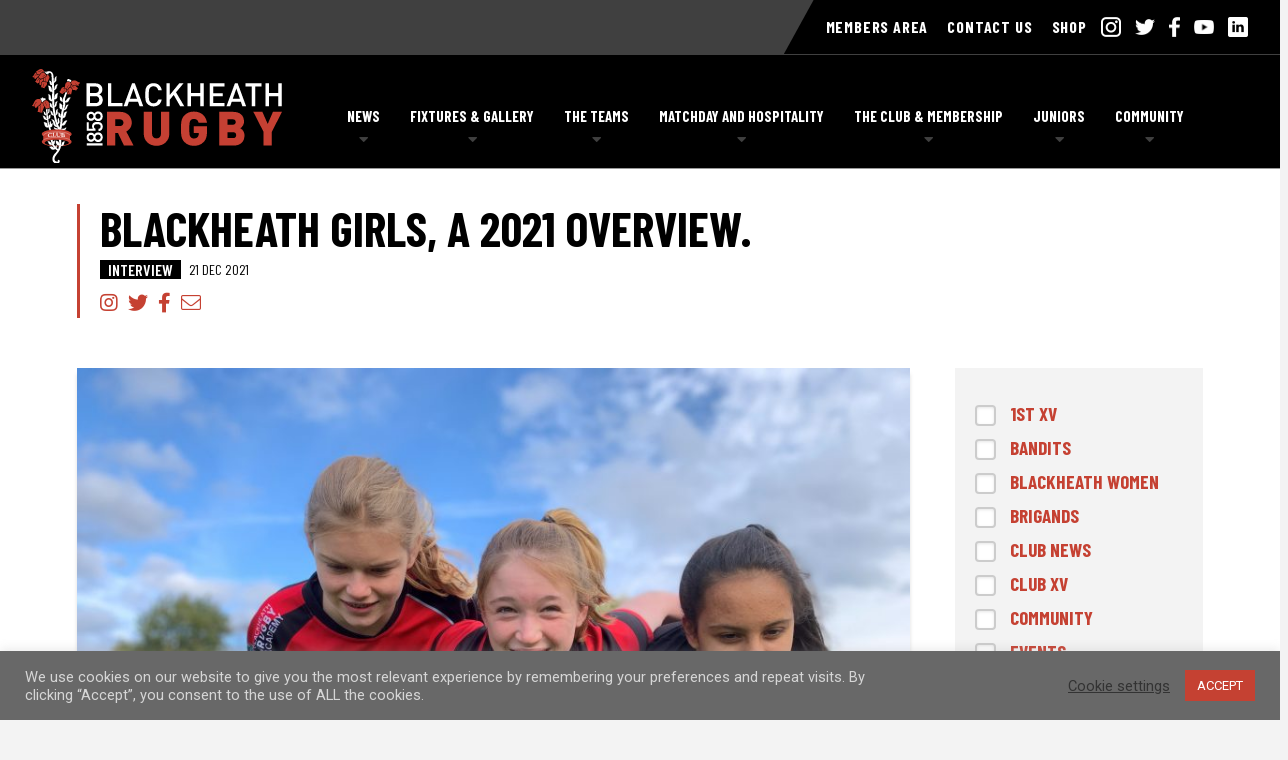

--- FILE ---
content_type: text/html; charset=UTF-8
request_url: https://blackheathrugby.co.uk/blackheath-girls-a-2021-overview/
body_size: 57300
content:
<!DOCTYPE html>

<html class="no-js" lang="en-US">

<head>
  
<meta charset="UTF-8">
<meta name="viewport" content="width=device-width, initial-scale=1.0">
<link rel="pingback" href="https://blackheathrugby.co.uk/xmlrpc.php">
<meta name='robots' content='index, follow, max-image-preview:large, max-snippet:-1, max-video-preview:-1' />
<!-- Google tag (gtag.js) consent mode dataLayer added by Site Kit -->
<script id="google_gtagjs-js-consent-mode-data-layer" type="text/javascript">
window.dataLayer = window.dataLayer || [];function gtag(){dataLayer.push(arguments);}
gtag('consent', 'default', {"ad_personalization":"denied","ad_storage":"denied","ad_user_data":"denied","analytics_storage":"denied","functionality_storage":"denied","security_storage":"denied","personalization_storage":"denied","region":["AT","BE","BG","CH","CY","CZ","DE","DK","EE","ES","FI","FR","GB","GR","HR","HU","IE","IS","IT","LI","LT","LU","LV","MT","NL","NO","PL","PT","RO","SE","SI","SK"],"wait_for_update":500});
window._googlesitekitConsentCategoryMap = {"statistics":["analytics_storage"],"marketing":["ad_storage","ad_user_data","ad_personalization"],"functional":["functionality_storage","security_storage"],"preferences":["personalization_storage"]};
window._googlesitekitConsents = {"ad_personalization":"denied","ad_storage":"denied","ad_user_data":"denied","analytics_storage":"denied","functionality_storage":"denied","security_storage":"denied","personalization_storage":"denied","region":["AT","BE","BG","CH","CY","CZ","DE","DK","EE","ES","FI","FR","GB","GR","HR","HU","IE","IS","IT","LI","LT","LU","LV","MT","NL","NO","PL","PT","RO","SE","SI","SK"],"wait_for_update":500};
</script>
<!-- End Google tag (gtag.js) consent mode dataLayer added by Site Kit -->

	<!-- This site is optimized with the Yoast SEO plugin v16.2 - https://yoast.com/wordpress/plugins/seo/ -->
	<title>Blackheath Girls, a 2021 overview. - Blackheath Rugby</title>
	<link rel="canonical" href="https://blackheathrugby.co.uk/blackheath-girls-a-2021-overview/" />
	<meta property="og:locale" content="en_US" />
	<meta property="og:type" content="article" />
	<meta property="og:title" content="Blackheath Girls, a 2021 overview. - Blackheath Rugby" />
	<meta property="og:description" content="2021 has been another difficult year that I am sure most would want to forget. The disruption has has a huge impact on everyone of us in varying degrees and yet through it all there has been opportunity. Rugby has suffered like everything else but rugby has survived in short because of what keeps it alive. Community. Rugby family. Our ... Read More" />
	<meta property="og:url" content="https://blackheathrugby.co.uk/blackheath-girls-a-2021-overview/" />
	<meta property="og:site_name" content="Blackheath Rugby" />
	<meta property="article:published_time" content="2021-12-21T10:21:24+00:00" />
	<meta property="og:image" content="http://blackheathrugby.co.uk/wp-content/uploads/2021/12/gilrls-scaled.jpg" />
	<meta property="og:image:width" content="2560" />
	<meta property="og:image:height" content="1920" />
	<meta name="twitter:card" content="summary_large_image" />
	<meta name="twitter:label1" content="Written by">
	<meta name="twitter:data1" content="Pamela Kilmister">
	<meta name="twitter:label2" content="Est. reading time">
	<meta name="twitter:data2" content="2 minutes">
	<script type="application/ld+json" class="yoast-schema-graph">{"@context":"https://schema.org","@graph":[{"@type":"WebSite","@id":"https://blackheathrugby.co.uk/#website","url":"https://blackheathrugby.co.uk/","name":"Blackheath Rugby","description":"Where club rugby began","potentialAction":[{"@type":"SearchAction","target":"https://blackheathrugby.co.uk/?s={search_term_string}","query-input":"required name=search_term_string"}],"inLanguage":"en-US"},{"@type":"ImageObject","@id":"https://blackheathrugby.co.uk/blackheath-girls-a-2021-overview/#primaryimage","inLanguage":"en-US","url":"https://blackheathrugby.co.uk/wp-content/uploads/2021/12/gilrls-scaled.jpg","contentUrl":"https://blackheathrugby.co.uk/wp-content/uploads/2021/12/gilrls-scaled.jpg","width":2560,"height":1920},{"@type":"WebPage","@id":"https://blackheathrugby.co.uk/blackheath-girls-a-2021-overview/#webpage","url":"https://blackheathrugby.co.uk/blackheath-girls-a-2021-overview/","name":"Blackheath Girls, a 2021 overview. - Blackheath Rugby","isPartOf":{"@id":"https://blackheathrugby.co.uk/#website"},"primaryImageOfPage":{"@id":"https://blackheathrugby.co.uk/blackheath-girls-a-2021-overview/#primaryimage"},"datePublished":"2021-12-21T10:21:24+00:00","dateModified":"2021-12-21T10:21:24+00:00","author":{"@id":"https://blackheathrugby.co.uk/#/schema/person/08a3b238a6e46287fde0d8c2dd12d4b2"},"breadcrumb":{"@id":"https://blackheathrugby.co.uk/blackheath-girls-a-2021-overview/#breadcrumb"},"inLanguage":"en-US","potentialAction":[{"@type":"ReadAction","target":["https://blackheathrugby.co.uk/blackheath-girls-a-2021-overview/"]}]},{"@type":"BreadcrumbList","@id":"https://blackheathrugby.co.uk/blackheath-girls-a-2021-overview/#breadcrumb","itemListElement":[{"@type":"ListItem","position":1,"item":{"@type":"WebPage","@id":"https://blackheathrugby.co.uk/","url":"https://blackheathrugby.co.uk/","name":"Home"}},{"@type":"ListItem","position":2,"item":{"@id":"https://blackheathrugby.co.uk/blackheath-girls-a-2021-overview/#webpage"}}]},{"@type":"Person","@id":"https://blackheathrugby.co.uk/#/schema/person/08a3b238a6e46287fde0d8c2dd12d4b2","name":"Pamela Kilmister","image":{"@type":"ImageObject","@id":"https://blackheathrugby.co.uk/#personlogo","inLanguage":"en-US","url":"https://secure.gravatar.com/avatar/b883609e98d33f9511860ffc5ac29ea0?s=96&d=mm&r=g","contentUrl":"https://secure.gravatar.com/avatar/b883609e98d33f9511860ffc5ac29ea0?s=96&d=mm&r=g","caption":"Pamela Kilmister"}}]}</script>
	<!-- / Yoast SEO plugin. -->


<link rel='dns-prefetch' href='//www.googletagmanager.com' />
<link rel='dns-prefetch' href='//s.w.org' />
<link rel="alternate" type="application/rss+xml" title="Blackheath Rugby &raquo; Feed" href="https://blackheathrugby.co.uk/feed/" />
<link rel="alternate" type="application/rss+xml" title="Blackheath Rugby &raquo; Comments Feed" href="https://blackheathrugby.co.uk/comments/feed/" />
<link rel="alternate" type="application/rss+xml" title="Blackheath Rugby &raquo; Blackheath Girls, a 2021 overview. Comments Feed" href="https://blackheathrugby.co.uk/blackheath-girls-a-2021-overview/feed/" />
<script type="text/javascript">
window._wpemojiSettings = {"baseUrl":"https:\/\/s.w.org\/images\/core\/emoji\/14.0.0\/72x72\/","ext":".png","svgUrl":"https:\/\/s.w.org\/images\/core\/emoji\/14.0.0\/svg\/","svgExt":".svg","source":{"concatemoji":"https:\/\/blackheathrugby.co.uk\/wp-includes\/js\/wp-emoji-release.min.js?ver=6.0.11"}};
/*! This file is auto-generated */
!function(e,a,t){var n,r,o,i=a.createElement("canvas"),p=i.getContext&&i.getContext("2d");function s(e,t){var a=String.fromCharCode,e=(p.clearRect(0,0,i.width,i.height),p.fillText(a.apply(this,e),0,0),i.toDataURL());return p.clearRect(0,0,i.width,i.height),p.fillText(a.apply(this,t),0,0),e===i.toDataURL()}function c(e){var t=a.createElement("script");t.src=e,t.defer=t.type="text/javascript",a.getElementsByTagName("head")[0].appendChild(t)}for(o=Array("flag","emoji"),t.supports={everything:!0,everythingExceptFlag:!0},r=0;r<o.length;r++)t.supports[o[r]]=function(e){if(!p||!p.fillText)return!1;switch(p.textBaseline="top",p.font="600 32px Arial",e){case"flag":return s([127987,65039,8205,9895,65039],[127987,65039,8203,9895,65039])?!1:!s([55356,56826,55356,56819],[55356,56826,8203,55356,56819])&&!s([55356,57332,56128,56423,56128,56418,56128,56421,56128,56430,56128,56423,56128,56447],[55356,57332,8203,56128,56423,8203,56128,56418,8203,56128,56421,8203,56128,56430,8203,56128,56423,8203,56128,56447]);case"emoji":return!s([129777,127995,8205,129778,127999],[129777,127995,8203,129778,127999])}return!1}(o[r]),t.supports.everything=t.supports.everything&&t.supports[o[r]],"flag"!==o[r]&&(t.supports.everythingExceptFlag=t.supports.everythingExceptFlag&&t.supports[o[r]]);t.supports.everythingExceptFlag=t.supports.everythingExceptFlag&&!t.supports.flag,t.DOMReady=!1,t.readyCallback=function(){t.DOMReady=!0},t.supports.everything||(n=function(){t.readyCallback()},a.addEventListener?(a.addEventListener("DOMContentLoaded",n,!1),e.addEventListener("load",n,!1)):(e.attachEvent("onload",n),a.attachEvent("onreadystatechange",function(){"complete"===a.readyState&&t.readyCallback()})),(e=t.source||{}).concatemoji?c(e.concatemoji):e.wpemoji&&e.twemoji&&(c(e.twemoji),c(e.wpemoji)))}(window,document,window._wpemojiSettings);
</script>
<style type="text/css">
img.wp-smiley,
img.emoji {
	display: inline !important;
	border: none !important;
	box-shadow: none !important;
	height: 1em !important;
	width: 1em !important;
	margin: 0 0.07em !important;
	vertical-align: -0.1em !important;
	background: none !important;
	padding: 0 !important;
}
</style>
	<link rel='stylesheet' id='litespeed-cache-dummy-css'  href='https://blackheathrugby.co.uk/wp-content/plugins/litespeed-cache/assets/css/litespeed-dummy.css?ver=6.0.11' type='text/css' media='all' />
<link rel='stylesheet' id='wp-block-library-css'  href='https://blackheathrugby.co.uk/wp-includes/css/dist/block-library/style.min.css?ver=6.0.11' type='text/css' media='all' />
<style id='wp-block-library-theme-inline-css' type='text/css'>
.wp-block-audio figcaption{color:#555;font-size:13px;text-align:center}.is-dark-theme .wp-block-audio figcaption{color:hsla(0,0%,100%,.65)}.wp-block-code{border:1px solid #ccc;border-radius:4px;font-family:Menlo,Consolas,monaco,monospace;padding:.8em 1em}.wp-block-embed figcaption{color:#555;font-size:13px;text-align:center}.is-dark-theme .wp-block-embed figcaption{color:hsla(0,0%,100%,.65)}.blocks-gallery-caption{color:#555;font-size:13px;text-align:center}.is-dark-theme .blocks-gallery-caption{color:hsla(0,0%,100%,.65)}.wp-block-image figcaption{color:#555;font-size:13px;text-align:center}.is-dark-theme .wp-block-image figcaption{color:hsla(0,0%,100%,.65)}.wp-block-pullquote{border-top:4px solid;border-bottom:4px solid;margin-bottom:1.75em;color:currentColor}.wp-block-pullquote__citation,.wp-block-pullquote cite,.wp-block-pullquote footer{color:currentColor;text-transform:uppercase;font-size:.8125em;font-style:normal}.wp-block-quote{border-left:.25em solid;margin:0 0 1.75em;padding-left:1em}.wp-block-quote cite,.wp-block-quote footer{color:currentColor;font-size:.8125em;position:relative;font-style:normal}.wp-block-quote.has-text-align-right{border-left:none;border-right:.25em solid;padding-left:0;padding-right:1em}.wp-block-quote.has-text-align-center{border:none;padding-left:0}.wp-block-quote.is-large,.wp-block-quote.is-style-large,.wp-block-quote.is-style-plain{border:none}.wp-block-search .wp-block-search__label{font-weight:700}:where(.wp-block-group.has-background){padding:1.25em 2.375em}.wp-block-separator.has-css-opacity{opacity:.4}.wp-block-separator{border:none;border-bottom:2px solid;margin-left:auto;margin-right:auto}.wp-block-separator.has-alpha-channel-opacity{opacity:1}.wp-block-separator:not(.is-style-wide):not(.is-style-dots){width:100px}.wp-block-separator.has-background:not(.is-style-dots){border-bottom:none;height:1px}.wp-block-separator.has-background:not(.is-style-wide):not(.is-style-dots){height:2px}.wp-block-table thead{border-bottom:3px solid}.wp-block-table tfoot{border-top:3px solid}.wp-block-table td,.wp-block-table th{padding:.5em;border:1px solid;word-break:normal}.wp-block-table figcaption{color:#555;font-size:13px;text-align:center}.is-dark-theme .wp-block-table figcaption{color:hsla(0,0%,100%,.65)}.wp-block-video figcaption{color:#555;font-size:13px;text-align:center}.is-dark-theme .wp-block-video figcaption{color:hsla(0,0%,100%,.65)}.wp-block-template-part.has-background{padding:1.25em 2.375em;margin-top:0;margin-bottom:0}
</style>
<style id='global-styles-inline-css' type='text/css'>
body{--wp--preset--color--black: #000000;--wp--preset--color--cyan-bluish-gray: #abb8c3;--wp--preset--color--white: #ffffff;--wp--preset--color--pale-pink: #f78da7;--wp--preset--color--vivid-red: #cf2e2e;--wp--preset--color--luminous-vivid-orange: #ff6900;--wp--preset--color--luminous-vivid-amber: #fcb900;--wp--preset--color--light-green-cyan: #7bdcb5;--wp--preset--color--vivid-green-cyan: #00d084;--wp--preset--color--pale-cyan-blue: #8ed1fc;--wp--preset--color--vivid-cyan-blue: #0693e3;--wp--preset--color--vivid-purple: #9b51e0;--wp--preset--gradient--vivid-cyan-blue-to-vivid-purple: linear-gradient(135deg,rgba(6,147,227,1) 0%,rgb(155,81,224) 100%);--wp--preset--gradient--light-green-cyan-to-vivid-green-cyan: linear-gradient(135deg,rgb(122,220,180) 0%,rgb(0,208,130) 100%);--wp--preset--gradient--luminous-vivid-amber-to-luminous-vivid-orange: linear-gradient(135deg,rgba(252,185,0,1) 0%,rgba(255,105,0,1) 100%);--wp--preset--gradient--luminous-vivid-orange-to-vivid-red: linear-gradient(135deg,rgba(255,105,0,1) 0%,rgb(207,46,46) 100%);--wp--preset--gradient--very-light-gray-to-cyan-bluish-gray: linear-gradient(135deg,rgb(238,238,238) 0%,rgb(169,184,195) 100%);--wp--preset--gradient--cool-to-warm-spectrum: linear-gradient(135deg,rgb(74,234,220) 0%,rgb(151,120,209) 20%,rgb(207,42,186) 40%,rgb(238,44,130) 60%,rgb(251,105,98) 80%,rgb(254,248,76) 100%);--wp--preset--gradient--blush-light-purple: linear-gradient(135deg,rgb(255,206,236) 0%,rgb(152,150,240) 100%);--wp--preset--gradient--blush-bordeaux: linear-gradient(135deg,rgb(254,205,165) 0%,rgb(254,45,45) 50%,rgb(107,0,62) 100%);--wp--preset--gradient--luminous-dusk: linear-gradient(135deg,rgb(255,203,112) 0%,rgb(199,81,192) 50%,rgb(65,88,208) 100%);--wp--preset--gradient--pale-ocean: linear-gradient(135deg,rgb(255,245,203) 0%,rgb(182,227,212) 50%,rgb(51,167,181) 100%);--wp--preset--gradient--electric-grass: linear-gradient(135deg,rgb(202,248,128) 0%,rgb(113,206,126) 100%);--wp--preset--gradient--midnight: linear-gradient(135deg,rgb(2,3,129) 0%,rgb(40,116,252) 100%);--wp--preset--duotone--dark-grayscale: url('#wp-duotone-dark-grayscale');--wp--preset--duotone--grayscale: url('#wp-duotone-grayscale');--wp--preset--duotone--purple-yellow: url('#wp-duotone-purple-yellow');--wp--preset--duotone--blue-red: url('#wp-duotone-blue-red');--wp--preset--duotone--midnight: url('#wp-duotone-midnight');--wp--preset--duotone--magenta-yellow: url('#wp-duotone-magenta-yellow');--wp--preset--duotone--purple-green: url('#wp-duotone-purple-green');--wp--preset--duotone--blue-orange: url('#wp-duotone-blue-orange');--wp--preset--font-size--small: 13px;--wp--preset--font-size--medium: 20px;--wp--preset--font-size--large: 36px;--wp--preset--font-size--x-large: 42px;}.has-black-color{color: var(--wp--preset--color--black) !important;}.has-cyan-bluish-gray-color{color: var(--wp--preset--color--cyan-bluish-gray) !important;}.has-white-color{color: var(--wp--preset--color--white) !important;}.has-pale-pink-color{color: var(--wp--preset--color--pale-pink) !important;}.has-vivid-red-color{color: var(--wp--preset--color--vivid-red) !important;}.has-luminous-vivid-orange-color{color: var(--wp--preset--color--luminous-vivid-orange) !important;}.has-luminous-vivid-amber-color{color: var(--wp--preset--color--luminous-vivid-amber) !important;}.has-light-green-cyan-color{color: var(--wp--preset--color--light-green-cyan) !important;}.has-vivid-green-cyan-color{color: var(--wp--preset--color--vivid-green-cyan) !important;}.has-pale-cyan-blue-color{color: var(--wp--preset--color--pale-cyan-blue) !important;}.has-vivid-cyan-blue-color{color: var(--wp--preset--color--vivid-cyan-blue) !important;}.has-vivid-purple-color{color: var(--wp--preset--color--vivid-purple) !important;}.has-black-background-color{background-color: var(--wp--preset--color--black) !important;}.has-cyan-bluish-gray-background-color{background-color: var(--wp--preset--color--cyan-bluish-gray) !important;}.has-white-background-color{background-color: var(--wp--preset--color--white) !important;}.has-pale-pink-background-color{background-color: var(--wp--preset--color--pale-pink) !important;}.has-vivid-red-background-color{background-color: var(--wp--preset--color--vivid-red) !important;}.has-luminous-vivid-orange-background-color{background-color: var(--wp--preset--color--luminous-vivid-orange) !important;}.has-luminous-vivid-amber-background-color{background-color: var(--wp--preset--color--luminous-vivid-amber) !important;}.has-light-green-cyan-background-color{background-color: var(--wp--preset--color--light-green-cyan) !important;}.has-vivid-green-cyan-background-color{background-color: var(--wp--preset--color--vivid-green-cyan) !important;}.has-pale-cyan-blue-background-color{background-color: var(--wp--preset--color--pale-cyan-blue) !important;}.has-vivid-cyan-blue-background-color{background-color: var(--wp--preset--color--vivid-cyan-blue) !important;}.has-vivid-purple-background-color{background-color: var(--wp--preset--color--vivid-purple) !important;}.has-black-border-color{border-color: var(--wp--preset--color--black) !important;}.has-cyan-bluish-gray-border-color{border-color: var(--wp--preset--color--cyan-bluish-gray) !important;}.has-white-border-color{border-color: var(--wp--preset--color--white) !important;}.has-pale-pink-border-color{border-color: var(--wp--preset--color--pale-pink) !important;}.has-vivid-red-border-color{border-color: var(--wp--preset--color--vivid-red) !important;}.has-luminous-vivid-orange-border-color{border-color: var(--wp--preset--color--luminous-vivid-orange) !important;}.has-luminous-vivid-amber-border-color{border-color: var(--wp--preset--color--luminous-vivid-amber) !important;}.has-light-green-cyan-border-color{border-color: var(--wp--preset--color--light-green-cyan) !important;}.has-vivid-green-cyan-border-color{border-color: var(--wp--preset--color--vivid-green-cyan) !important;}.has-pale-cyan-blue-border-color{border-color: var(--wp--preset--color--pale-cyan-blue) !important;}.has-vivid-cyan-blue-border-color{border-color: var(--wp--preset--color--vivid-cyan-blue) !important;}.has-vivid-purple-border-color{border-color: var(--wp--preset--color--vivid-purple) !important;}.has-vivid-cyan-blue-to-vivid-purple-gradient-background{background: var(--wp--preset--gradient--vivid-cyan-blue-to-vivid-purple) !important;}.has-light-green-cyan-to-vivid-green-cyan-gradient-background{background: var(--wp--preset--gradient--light-green-cyan-to-vivid-green-cyan) !important;}.has-luminous-vivid-amber-to-luminous-vivid-orange-gradient-background{background: var(--wp--preset--gradient--luminous-vivid-amber-to-luminous-vivid-orange) !important;}.has-luminous-vivid-orange-to-vivid-red-gradient-background{background: var(--wp--preset--gradient--luminous-vivid-orange-to-vivid-red) !important;}.has-very-light-gray-to-cyan-bluish-gray-gradient-background{background: var(--wp--preset--gradient--very-light-gray-to-cyan-bluish-gray) !important;}.has-cool-to-warm-spectrum-gradient-background{background: var(--wp--preset--gradient--cool-to-warm-spectrum) !important;}.has-blush-light-purple-gradient-background{background: var(--wp--preset--gradient--blush-light-purple) !important;}.has-blush-bordeaux-gradient-background{background: var(--wp--preset--gradient--blush-bordeaux) !important;}.has-luminous-dusk-gradient-background{background: var(--wp--preset--gradient--luminous-dusk) !important;}.has-pale-ocean-gradient-background{background: var(--wp--preset--gradient--pale-ocean) !important;}.has-electric-grass-gradient-background{background: var(--wp--preset--gradient--electric-grass) !important;}.has-midnight-gradient-background{background: var(--wp--preset--gradient--midnight) !important;}.has-small-font-size{font-size: var(--wp--preset--font-size--small) !important;}.has-medium-font-size{font-size: var(--wp--preset--font-size--medium) !important;}.has-large-font-size{font-size: var(--wp--preset--font-size--large) !important;}.has-x-large-font-size{font-size: var(--wp--preset--font-size--x-large) !important;}
</style>
<link rel='stylesheet' id='cookie-law-info-css'  href='https://blackheathrugby.co.uk/wp-content/plugins/cookie-law-info/public/css/cookie-law-info-public.css?ver=2.0.1' type='text/css' media='all' />
<link rel='stylesheet' id='cookie-law-info-gdpr-css'  href='https://blackheathrugby.co.uk/wp-content/plugins/cookie-law-info/public/css/cookie-law-info-gdpr.css?ver=2.0.1' type='text/css' media='all' />
<link rel='stylesheet' id='essential-grid-plugin-settings-css'  href='https://blackheathrugby.co.uk/wp-content/plugins/essential-grid/public/assets/css/settings.css?ver=3.0.11' type='text/css' media='all' />
<link rel='stylesheet' id='tp-fontello-css'  href='https://blackheathrugby.co.uk/wp-content/plugins/essential-grid/public/assets/font/fontello/css/fontello.css?ver=3.0.11' type='text/css' media='all' />
<link rel='stylesheet' id='cs-custom-lslider-slick-css'  href='https://blackheathrugby.co.uk/wp-content/plugins/logo-carousel-cs/assets/slick/slick.css' type='text/css' media='all' />
<link rel='stylesheet' id='rs-plugin-settings-css'  href='https://blackheathrugby.co.uk/wp-content/plugins/revslider/public/assets/css/rs6.css?ver=6.4.8' type='text/css' media='all' />
<style id='rs-plugin-settings-inline-css' type='text/css'>
#rs-demo-id {}
</style>
<link rel='stylesheet' id='x-stack-css'  href='https://blackheathrugby.co.uk/wp-content/themes/pro/framework/dist/css/site/stacks/integrity-light.css?ver=4.3.3' type='text/css' media='all' />
<link rel='stylesheet' id='x-child-css'  href='https://blackheathrugby.co.uk/wp-content/themes/pro-child/style.css?ver=4.3.3' type='text/css' media='all' />
<link rel='stylesheet' id='ubermenu-css'  href='https://blackheathrugby.co.uk/wp-content/plugins/ubermenu/pro/assets/css/ubermenu.min.css?ver=3.7.3' type='text/css' media='all' />
<link rel='stylesheet' id='ubermenu-minimal-css'  href='https://blackheathrugby.co.uk/wp-content/plugins/ubermenu/assets/css/skins/minimal.css?ver=6.0.11' type='text/css' media='all' />
<link rel='stylesheet' id='ubermenu-font-awesome-all-css'  href='https://blackheathrugby.co.uk/wp-content/plugins/ubermenu/assets/fontawesome/css/all.min.css?ver=6.0.11' type='text/css' media='all' />
<link rel='stylesheet' id='the-grid-css'  href='https://blackheathrugby.co.uk/wp-content/plugins/the-grid/frontend/assets/css/the-grid.min.css?ver=2.7.8' type='text/css' media='all' />
<style id='the-grid-inline-css' type='text/css'>
.tolb-holder{background:rgba(0,0,0,0.8)}.tolb-holder .tolb-close,.tolb-holder .tolb-title,.tolb-holder .tolb-counter,.tolb-holder .tolb-next i,.tolb-holder .tolb-prev i{color:#ffffff}.tolb-holder .tolb-load{border-color:rgba(255,255,255,0.2);border-left:3px solid #ffffff}
.to-heart-icon,.to-heart-icon svg,.to-post-like,.to-post-like .to-like-count{position:relative;display:inline-block}.to-post-like{width:auto;cursor:pointer;font-weight:400}.to-heart-icon{float:left;margin:0 4px 0 0}.to-heart-icon svg{overflow:visible;width:15px;height:14px}.to-heart-icon g{-webkit-transform:scale(1);transform:scale(1)}.to-heart-icon path{-webkit-transform:scale(1);transform:scale(1);transition:fill .4s ease,stroke .4s ease}.no-liked .to-heart-icon path{fill:#999;stroke:#999}.empty-heart .to-heart-icon path{fill:transparent!important;stroke:#999}.liked .to-heart-icon path,.to-heart-icon svg:hover path{fill:#ff6863!important;stroke:#ff6863!important}@keyframes heartBeat{0%{transform:scale(1)}20%{transform:scale(.8)}30%{transform:scale(.95)}45%{transform:scale(.75)}50%{transform:scale(.85)}100%{transform:scale(.9)}}@-webkit-keyframes heartBeat{0%,100%,50%{-webkit-transform:scale(1)}20%{-webkit-transform:scale(.8)}30%{-webkit-transform:scale(.95)}45%{-webkit-transform:scale(.75)}}.heart-pulse g{-webkit-animation-name:heartBeat;animation-name:heartBeat;-webkit-animation-duration:1s;animation-duration:1s;-webkit-animation-iteration-count:infinite;animation-iteration-count:infinite;-webkit-transform-origin:50% 50%;transform-origin:50% 50%}.to-post-like a{color:inherit!important;fill:inherit!important;stroke:inherit!important}
</style>
<script type='text/javascript' src='https://blackheathrugby.co.uk/wp-includes/js/jquery/jquery.min.js?ver=3.6.0' id='jquery-core-js'></script>
<script type='text/javascript' src='https://blackheathrugby.co.uk/wp-includes/js/jquery/jquery-migrate.min.js?ver=3.3.2' id='jquery-migrate-js'></script>
<script type='text/javascript' id='cookie-law-info-js-extra'>
/* <![CDATA[ */
var Cli_Data = {"nn_cookie_ids":[],"cookielist":[],"non_necessary_cookies":[],"ccpaEnabled":"","ccpaRegionBased":"","ccpaBarEnabled":"","ccpaType":"gdpr","js_blocking":"1","custom_integration":"","triggerDomRefresh":"","secure_cookies":""};
var cli_cookiebar_settings = {"animate_speed_hide":"500","animate_speed_show":"500","background":"#686868","border":"#b1a6a6c2","border_on":"","button_1_button_colour":"#c54132","button_1_button_hover":"#9e3428","button_1_link_colour":"#fff","button_1_as_button":"1","button_1_new_win":"","button_2_button_colour":"#333","button_2_button_hover":"#292929","button_2_link_colour":"#444","button_2_as_button":"","button_2_hidebar":"","button_3_button_colour":"#3566bb","button_3_button_hover":"#2a5296","button_3_link_colour":"#fff","button_3_as_button":"1","button_3_new_win":"","button_4_button_colour":"#000","button_4_button_hover":"#000000","button_4_link_colour":"#333333","button_4_as_button":"","button_7_button_colour":"#61a229","button_7_button_hover":"#4e8221","button_7_link_colour":"#fff","button_7_as_button":"1","button_7_new_win":"","font_family":"inherit","header_fix":"","notify_animate_hide":"1","notify_animate_show":"","notify_div_id":"#cookie-law-info-bar","notify_position_horizontal":"right","notify_position_vertical":"bottom","scroll_close":"","scroll_close_reload":"","accept_close_reload":"","reject_close_reload":"","showagain_tab":"","showagain_background":"#fff","showagain_border":"#000","showagain_div_id":"#cookie-law-info-again","showagain_x_position":"100px","text":"#d6d6d6","show_once_yn":"","show_once":"10000","logging_on":"","as_popup":"","popup_overlay":"1","bar_heading_text":"","cookie_bar_as":"banner","popup_showagain_position":"bottom-right","widget_position":"left"};
var log_object = {"ajax_url":"https:\/\/blackheathrugby.co.uk\/wp-admin\/admin-ajax.php"};
/* ]]> */
</script>
<script type='text/javascript' src='https://blackheathrugby.co.uk/wp-content/plugins/cookie-law-info/public/js/cookie-law-info-public.js?ver=2.0.1' id='cookie-law-info-js'></script>
<script type='text/javascript' src='https://blackheathrugby.co.uk/wp-content/plugins/revslider/public/assets/js/rbtools.min.js?ver=6.4.5' id='tp-tools-js'></script>
<script type='text/javascript' src='https://blackheathrugby.co.uk/wp-content/plugins/revslider/public/assets/js/rs6.min.js?ver=6.4.8' id='revmin-js'></script>

<!-- Google tag (gtag.js) snippet added by Site Kit -->
<!-- Google Analytics snippet added by Site Kit -->
<script type='text/javascript' src='https://www.googletagmanager.com/gtag/js?id=GT-5R44V6W9' id='google_gtagjs-js' async></script>
<script type='text/javascript' id='google_gtagjs-js-after'>
window.dataLayer = window.dataLayer || [];function gtag(){dataLayer.push(arguments);}
gtag("set","linker",{"domains":["blackheathrugby.co.uk"]});
gtag("js", new Date());
gtag("set", "developer_id.dZTNiMT", true);
gtag("config", "GT-5R44V6W9");
</script>
<link rel="https://api.w.org/" href="https://blackheathrugby.co.uk/wp-json/" /><link rel="alternate" type="application/json" href="https://blackheathrugby.co.uk/wp-json/wp/v2/posts/2157" /><link rel='shortlink' href='https://blackheathrugby.co.uk/?p=2157' />
<link rel="alternate" type="application/json+oembed" href="https://blackheathrugby.co.uk/wp-json/oembed/1.0/embed?url=https%3A%2F%2Fblackheathrugby.co.uk%2Fblackheath-girls-a-2021-overview%2F" />
<link rel="alternate" type="text/xml+oembed" href="https://blackheathrugby.co.uk/wp-json/oembed/1.0/embed?url=https%3A%2F%2Fblackheathrugby.co.uk%2Fblackheath-girls-a-2021-overview%2F&#038;format=xml" />
<meta name="generator" content="Site Kit by Google 1.171.0" /><style id="ubermenu-custom-generated-css">
/** Font Awesome 4 Compatibility **/
.fa{font-style:normal;font-variant:normal;font-weight:normal;font-family:FontAwesome;}

/** UberMenu Responsive Styles (Breakpoint Setting) **/
@media screen and (min-width: 960px){
  .ubermenu{ display:block !important; } .ubermenu-responsive .ubermenu-item.ubermenu-hide-desktop{ display:none !important; } .ubermenu-responsive.ubermenu-retractors-responsive .ubermenu-retractor-mobile{ display:none; }  /* Top level items full height */ .ubermenu.ubermenu-horizontal.ubermenu-items-vstretch .ubermenu-nav{   display:flex;   align-items:stretch; } .ubermenu.ubermenu-horizontal.ubermenu-items-vstretch .ubermenu-item.ubermenu-item-level-0{   display:flex;   flex-direction:column; } .ubermenu.ubermenu-horizontal.ubermenu-items-vstretch .ubermenu-item.ubermenu-item-level-0 > .ubermenu-target{   flex:1;   display:flex;   align-items:center; flex-wrap:wrap; } .ubermenu.ubermenu-horizontal.ubermenu-items-vstretch .ubermenu-item.ubermenu-item-level-0 > .ubermenu-target > .ubermenu-target-divider{ position:static; flex-basis:100%; } .ubermenu.ubermenu-horizontal.ubermenu-items-vstretch .ubermenu-item.ubermenu-item-level-0 > .ubermenu-target.ubermenu-item-layout-image_left > .ubermenu-target-text{ padding-left:1em; } .ubermenu.ubermenu-horizontal.ubermenu-items-vstretch .ubermenu-item.ubermenu-item-level-0 > .ubermenu-target.ubermenu-item-layout-image_right > .ubermenu-target-text{ padding-right:1em; } .ubermenu.ubermenu-horizontal.ubermenu-items-vstretch .ubermenu-item.ubermenu-item-level-0 > .ubermenu-target.ubermenu-item-layout-image_above, .ubermenu.ubermenu-horizontal.ubermenu-items-vstretch .ubermenu-item.ubermenu-item-level-0 > .ubermenu-target.ubermenu-item-layout-image_below{ flex-direction:column; } .ubermenu.ubermenu-horizontal.ubermenu-items-vstretch .ubermenu-item.ubermenu-item-level-0 > .ubermenu-submenu-drop{   top:100%; } .ubermenu.ubermenu-horizontal.ubermenu-items-vstretch .ubermenu-item-level-0:not(.ubermenu-align-right) + .ubermenu-item.ubermenu-align-right{ margin-left:auto; }  /* Force current submenu always open but below others */ .ubermenu-force-current-submenu .ubermenu-item-level-0.ubermenu-current-menu-item > .ubermenu-submenu-drop, .ubermenu-force-current-submenu .ubermenu-item-level-0.ubermenu-current-menu-ancestor > .ubermenu-submenu-drop {     display: block!important;     opacity: 1!important;     visibility: visible!important;     margin: 0!important;     top: auto!important;     height: auto;     z-index:19; }   /* Invert Horizontal menu to make subs go up */ .ubermenu-invert.ubermenu-horizontal .ubermenu-item-level-0 > .ubermenu-submenu-drop, .ubermenu-invert.ubermenu-horizontal.ubermenu-items-vstretch .ubermenu-item.ubermenu-item-level-0>.ubermenu-submenu-drop{  top:auto;  bottom:100%; } .ubermenu-invert.ubermenu-horizontal.ubermenu-sub-indicators .ubermenu-item-level-0.ubermenu-has-submenu-drop > .ubermenu-target > .ubermenu-sub-indicator{ transform:rotate(180deg); } /* Make second level flyouts fly up */ .ubermenu-invert.ubermenu-horizontal .ubermenu-submenu .ubermenu-item.ubermenu-active > .ubermenu-submenu-type-flyout{     top:auto;     bottom:0; } /* Clip the submenus properly when inverted */ .ubermenu-invert.ubermenu-horizontal .ubermenu-item-level-0 > .ubermenu-submenu-drop{     clip: rect(-5000px,5000px,auto,-5000px); }    /* Invert Vertical menu to make subs go left */ .ubermenu-invert.ubermenu-vertical .ubermenu-item-level-0 > .ubermenu-submenu-drop{   right:100%;   left:auto; } .ubermenu-invert.ubermenu-vertical.ubermenu-sub-indicators .ubermenu-item-level-0.ubermenu-item-has-children > .ubermenu-target > .ubermenu-sub-indicator{   right:auto;   left:10px; transform:rotate(90deg); } .ubermenu-vertical.ubermenu-invert .ubermenu-item > .ubermenu-submenu-drop {   clip: rect(-5000px,5000px,5000px,-5000px); } /* Vertical Flyout > Flyout */ .ubermenu-vertical.ubermenu-invert.ubermenu-sub-indicators .ubermenu-has-submenu-drop > .ubermenu-target{   padding-left:25px; } .ubermenu-vertical.ubermenu-invert .ubermenu-item > .ubermenu-target > .ubermenu-sub-indicator {   right:auto;   left:10px;   transform:rotate(90deg); } .ubermenu-vertical.ubermenu-invert .ubermenu-item > .ubermenu-submenu-drop.ubermenu-submenu-type-flyout, .ubermenu-vertical.ubermenu-invert .ubermenu-submenu-type-flyout > .ubermenu-item > .ubermenu-submenu-drop {   right: 100%;   left: auto; }  .ubermenu-responsive-toggle{ display:none; }
}
@media screen and (max-width: 959px){
   .ubermenu-responsive-toggle, .ubermenu-sticky-toggle-wrapper { display: block; }  .ubermenu-responsive{ width:100%; max-height:600px; visibility:visible; overflow:visible;  -webkit-transition:max-height 1s ease-in; transition:max-height .3s ease-in; } .ubermenu-responsive.ubermenu-mobile-accordion:not(.ubermenu-mobile-modal):not(.ubermenu-in-transition):not(.ubermenu-responsive-collapse){ max-height:none; } .ubermenu-responsive.ubermenu-items-align-center{   text-align:left; } .ubermenu-responsive.ubermenu{ margin:0; } .ubermenu-responsive.ubermenu .ubermenu-nav{ display:block; }  .ubermenu-responsive.ubermenu-responsive-nocollapse, .ubermenu-repsonsive.ubermenu-no-transitions{ display:block; max-height:none; }  .ubermenu-responsive.ubermenu-responsive-collapse{ max-height:none; visibility:visible; overflow:visible; } .ubermenu-responsive.ubermenu-responsive-collapse{ max-height:0; overflow:hidden !important; visibility:hidden; } .ubermenu-responsive.ubermenu-in-transition, .ubermenu-responsive.ubermenu-in-transition .ubermenu-nav{ overflow:hidden !important; visibility:visible; } .ubermenu-responsive.ubermenu-responsive-collapse:not(.ubermenu-in-transition){ border-top-width:0; border-bottom-width:0; } .ubermenu-responsive.ubermenu-responsive-collapse .ubermenu-item .ubermenu-submenu{ display:none; }  .ubermenu-responsive .ubermenu-item-level-0{ width:50%; } .ubermenu-responsive.ubermenu-responsive-single-column .ubermenu-item-level-0{ float:none; clear:both; width:100%; } .ubermenu-responsive .ubermenu-item.ubermenu-item-level-0 > .ubermenu-target{ border:none; box-shadow:none; } .ubermenu-responsive .ubermenu-item.ubermenu-has-submenu-flyout{ position:static; } .ubermenu-responsive.ubermenu-sub-indicators .ubermenu-submenu-type-flyout .ubermenu-has-submenu-drop > .ubermenu-target > .ubermenu-sub-indicator{ transform:rotate(0); right:10px; left:auto; } .ubermenu-responsive .ubermenu-nav .ubermenu-item .ubermenu-submenu.ubermenu-submenu-drop{ width:100%; min-width:100%; max-width:100%; top:auto; left:0 !important; } .ubermenu-responsive.ubermenu-has-border .ubermenu-nav .ubermenu-item .ubermenu-submenu.ubermenu-submenu-drop{ left: -1px !important; /* For borders */ } .ubermenu-responsive .ubermenu-submenu.ubermenu-submenu-type-mega > .ubermenu-item.ubermenu-column{ min-height:0; border-left:none;  float:left; /* override left/center/right content alignment */ display:block; } .ubermenu-responsive .ubermenu-item.ubermenu-active > .ubermenu-submenu.ubermenu-submenu-type-mega{     max-height:none;     height:auto;/*prevent overflow scrolling since android is still finicky*/     overflow:visible; } .ubermenu-responsive.ubermenu-transition-slide .ubermenu-item.ubermenu-in-transition > .ubermenu-submenu-drop{ max-height:1000px; /* because of slide transition */ } .ubermenu .ubermenu-submenu-type-flyout .ubermenu-submenu-type-mega{ min-height:0; } .ubermenu.ubermenu-responsive .ubermenu-column, .ubermenu.ubermenu-responsive .ubermenu-column-auto{ min-width:50%; } .ubermenu.ubermenu-responsive .ubermenu-autoclear > .ubermenu-column{ clear:none; } .ubermenu.ubermenu-responsive .ubermenu-column:nth-of-type(2n+1){ clear:both; } .ubermenu.ubermenu-responsive .ubermenu-submenu-retractor-top:not(.ubermenu-submenu-retractor-top-2) .ubermenu-column:nth-of-type(2n+1){ clear:none; } .ubermenu.ubermenu-responsive .ubermenu-submenu-retractor-top:not(.ubermenu-submenu-retractor-top-2) .ubermenu-column:nth-of-type(2n+2){ clear:both; }  .ubermenu-responsive-single-column-subs .ubermenu-submenu .ubermenu-item { float: none; clear: both; width: 100%; min-width: 100%; }   .ubermenu.ubermenu-responsive .ubermenu-tabs, .ubermenu.ubermenu-responsive .ubermenu-tabs-group, .ubermenu.ubermenu-responsive .ubermenu-tab, .ubermenu.ubermenu-responsive .ubermenu-tab-content-panel{ /** TABS SHOULD BE 100%  ACCORDION */ width:100%; min-width:100%; max-width:100%; left:0; } .ubermenu.ubermenu-responsive .ubermenu-tabs, .ubermenu.ubermenu-responsive .ubermenu-tab-content-panel{ min-height:0 !important;/* Override Inline Style from JS */ } .ubermenu.ubermenu-responsive .ubermenu-tabs{ z-index:15; } .ubermenu.ubermenu-responsive .ubermenu-tab-content-panel{ z-index:20; } /* Tab Layering */ .ubermenu-responsive .ubermenu-tab{ position:relative; } .ubermenu-responsive .ubermenu-tab.ubermenu-active{ position:relative; z-index:20; } .ubermenu-responsive .ubermenu-tab > .ubermenu-target{ border-width:0 0 1px 0; } .ubermenu-responsive.ubermenu-sub-indicators .ubermenu-tabs > .ubermenu-tabs-group > .ubermenu-tab.ubermenu-has-submenu-drop > .ubermenu-target > .ubermenu-sub-indicator{ transform:rotate(0); right:10px; left:auto; }  .ubermenu-responsive .ubermenu-tabs > .ubermenu-tabs-group > .ubermenu-tab > .ubermenu-tab-content-panel{ top:auto; border-width:1px; } .ubermenu-responsive .ubermenu-tab-layout-bottom > .ubermenu-tabs-group{ /*position:relative;*/ }   .ubermenu-reponsive .ubermenu-item-level-0 > .ubermenu-submenu-type-stack{ /* Top Level Stack Columns */ position:relative; }  .ubermenu-responsive .ubermenu-submenu-type-stack .ubermenu-column, .ubermenu-responsive .ubermenu-submenu-type-stack .ubermenu-column-auto{ /* Stack Columns */ width:100%; max-width:100%; }   .ubermenu-responsive .ubermenu-item-mini{ /* Mini items */ min-width:0; width:auto; float:left; clear:none !important; } .ubermenu-responsive .ubermenu-item.ubermenu-item-mini > a.ubermenu-target{ padding-left:20px; padding-right:20px; }   .ubermenu-responsive .ubermenu-item.ubermenu-hide-mobile{ /* Hiding items */ display:none !important; }  .ubermenu-responsive.ubermenu-hide-bkgs .ubermenu-submenu.ubermenu-submenu-bkg-img{ /** Hide Background Images in Submenu */ background-image:none; } .ubermenu.ubermenu-responsive .ubermenu-item-level-0.ubermenu-item-mini{ min-width:0; width:auto; } .ubermenu-vertical .ubermenu-item.ubermenu-item-level-0{ width:100%; } .ubermenu-vertical.ubermenu-sub-indicators .ubermenu-item-level-0.ubermenu-item-has-children > .ubermenu-target > .ubermenu-sub-indicator{ right:10px; left:auto; transform:rotate(0); } .ubermenu-vertical .ubermenu-item.ubermenu-item-level-0.ubermenu-relative.ubermenu-active > .ubermenu-submenu-drop.ubermenu-submenu-align-vertical_parent_item{     top:auto; }   .ubermenu.ubermenu-responsive .ubermenu-tabs{     position:static; } /* Tabs on Mobile with mouse (but not click) - leave space to hover off */ .ubermenu:not(.ubermenu-is-mobile):not(.ubermenu-submenu-indicator-closes) .ubermenu-submenu .ubermenu-tab[data-ubermenu-trigger="mouseover"] .ubermenu-tab-content-panel, .ubermenu:not(.ubermenu-is-mobile):not(.ubermenu-submenu-indicator-closes) .ubermenu-submenu .ubermenu-tab[data-ubermenu-trigger="hover_intent"] .ubermenu-tab-content-panel{     margin-left:6%; width:94%; min-width:94%; }  /* Sub indicator close visibility */ .ubermenu.ubermenu-submenu-indicator-closes .ubermenu-active > .ubermenu-target > .ubermenu-sub-indicator-close{ display:block; display: flex; align-items: center; justify-content: center; } .ubermenu.ubermenu-submenu-indicator-closes .ubermenu-active > .ubermenu-target > .ubermenu-sub-indicator{ display:none; }  .ubermenu .ubermenu-tabs .ubermenu-tab-content-panel{     box-shadow: 0 5px 10px rgba(0,0,0,.075); }  /* When submenus and items go full width, move items back to appropriate positioning */ .ubermenu .ubermenu-submenu-rtl {     direction: ltr; }   /* Fixed position mobile menu */ .ubermenu.ubermenu-mobile-modal{   position:fixed;   z-index:9999999; opacity:1;   top:0;   left:0;   width:100%;   width:100vw;   max-width:100%;   max-width:100vw; height:100%; height:calc(100vh - calc(100vh - 100%)); height:-webkit-fill-available; max-height:calc(100vh - calc(100vh - 100%)); max-height:-webkit-fill-available;   border:none; box-sizing:border-box;    display:flex;   flex-direction:column;   justify-content:flex-start; overflow-y:auto !important; /* for non-accordion mode */ overflow-x:hidden !important; overscroll-behavior: contain; transform:scale(1); transition-duration:.1s; transition-property: all; } .ubermenu.ubermenu-mobile-modal.ubermenu-mobile-accordion.ubermenu-interaction-press{ overflow-y:hidden !important; } .ubermenu.ubermenu-mobile-modal.ubermenu-responsive-collapse{ overflow:hidden !important; opacity:0; transform:scale(.9); visibility:hidden; } .ubermenu.ubermenu-mobile-modal .ubermenu-nav{   flex:1;   overflow-y:auto !important; overscroll-behavior: contain; } .ubermenu.ubermenu-mobile-modal .ubermenu-item-level-0{ margin:0; } .ubermenu.ubermenu-mobile-modal .ubermenu-mobile-close-button{ border:none; background:none; border-radius:0; padding:1em; color:inherit; display:inline-block; text-align:center; font-size:14px; } .ubermenu.ubermenu-mobile-modal .ubermenu-mobile-footer .ubermenu-mobile-close-button{ width: 100%; display: flex; align-items: center; justify-content: center; } .ubermenu.ubermenu-mobile-modal .ubermenu-mobile-footer .ubermenu-mobile-close-button .ubermenu-icon-essential, .ubermenu.ubermenu-mobile-modal .ubermenu-mobile-footer .ubermenu-mobile-close-button .fas.fa-times{ margin-right:.2em; }  /* Header/Footer Mobile content */ .ubermenu .ubermenu-mobile-header, .ubermenu .ubermenu-mobile-footer{ display:block; text-align:center; color:inherit; }  /* Accordion submenus mobile (single column tablet) */ .ubermenu.ubermenu-responsive-single-column.ubermenu-mobile-accordion.ubermenu-interaction-press .ubermenu-item > .ubermenu-submenu-drop, .ubermenu.ubermenu-responsive-single-column.ubermenu-mobile-accordion.ubermenu-interaction-press .ubermenu-tab > .ubermenu-tab-content-panel{ box-sizing:border-box; border-left:none; border-right:none; box-shadow:none; } .ubermenu.ubermenu-responsive-single-column.ubermenu-mobile-accordion.ubermenu-interaction-press .ubermenu-item.ubermenu-active > .ubermenu-submenu-drop, .ubermenu.ubermenu-responsive-single-column.ubermenu-mobile-accordion.ubermenu-interaction-press .ubermenu-tab.ubermenu-active > .ubermenu-tab-content-panel{   position:static; }   /* Accordion indented - remove borders and extra spacing from headers */ .ubermenu.ubermenu-mobile-accordion-indent .ubermenu-submenu.ubermenu-submenu-drop, .ubermenu.ubermenu-mobile-accordion-indent .ubermenu-submenu .ubermenu-item-header.ubermenu-has-submenu-stack > .ubermenu-target{   border:none; } .ubermenu.ubermenu-mobile-accordion-indent .ubermenu-submenu .ubermenu-item-header.ubermenu-has-submenu-stack > .ubermenu-submenu-type-stack{   padding-top:0; } /* Accordion dropdown indentation padding */ .ubermenu.ubermenu-mobile-accordion-indent .ubermenu-submenu-drop .ubermenu-submenu-drop .ubermenu-item > .ubermenu-target, .ubermenu.ubermenu-mobile-accordion-indent .ubermenu-submenu-drop .ubermenu-tab-content-panel .ubermenu-item > .ubermenu-target{   padding-left:calc( var(--ubermenu-accordion-indent) * 2 ); } .ubermenu.ubermenu-mobile-accordion-indent .ubermenu-submenu-drop .ubermenu-submenu-drop .ubermenu-submenu-drop .ubermenu-item > .ubermenu-target, .ubermenu.ubermenu-mobile-accordion-indent .ubermenu-submenu-drop .ubermenu-tab-content-panel .ubermenu-tab-content-panel .ubermenu-item > .ubermenu-target{   padding-left:calc( var(--ubermenu-accordion-indent) * 3 ); } .ubermenu.ubermenu-mobile-accordion-indent .ubermenu-submenu-drop .ubermenu-submenu-drop .ubermenu-submenu-drop .ubermenu-submenu-drop .ubermenu-item > .ubermenu-target, .ubermenu.ubermenu-mobile-accordion-indent .ubermenu-submenu-drop .ubermenu-tab-content-panel .ubermenu-tab-content-panel .ubermenu-tab-content-panel .ubermenu-item > .ubermenu-target{   padding-left:calc( var(--ubermenu-accordion-indent) * 4 ); } /* Reverse Accordion dropdown indentation padding */ .rtl .ubermenu.ubermenu-mobile-accordion-indent .ubermenu-submenu-drop .ubermenu-submenu-drop .ubermenu-item > .ubermenu-target, .rtl .ubermenu.ubermenu-mobile-accordion-indent .ubermenu-submenu-drop .ubermenu-tab-content-panel .ubermenu-item > .ubermenu-target{ padding-left:0;   padding-right:calc( var(--ubermenu-accordion-indent) * 2 ); } .rtl .ubermenu.ubermenu-mobile-accordion-indent .ubermenu-submenu-drop .ubermenu-submenu-drop .ubermenu-submenu-drop .ubermenu-item > .ubermenu-target, .rtl .ubermenu.ubermenu-mobile-accordion-indent .ubermenu-submenu-drop .ubermenu-tab-content-panel .ubermenu-tab-content-panel .ubermenu-item > .ubermenu-target{ padding-left:0; padding-right:calc( var(--ubermenu-accordion-indent) * 3 ); } .rtl .ubermenu.ubermenu-mobile-accordion-indent .ubermenu-submenu-drop .ubermenu-submenu-drop .ubermenu-submenu-drop .ubermenu-submenu-drop .ubermenu-item > .ubermenu-target, .rtl .ubermenu.ubermenu-mobile-accordion-indent .ubermenu-submenu-drop .ubermenu-tab-content-panel .ubermenu-tab-content-panel .ubermenu-tab-content-panel .ubermenu-item > .ubermenu-target{ padding-left:0; padding-right:calc( var(--ubermenu-accordion-indent) * 4 ); }  .ubermenu-responsive-toggle{ display:block; }
}
@media screen and (max-width: 480px){
  .ubermenu.ubermenu-responsive .ubermenu-item-level-0{ width:100%; } .ubermenu.ubermenu-responsive .ubermenu-column, .ubermenu.ubermenu-responsive .ubermenu-column-auto{ min-width:100%; } .ubermenu .ubermenu-autocolumn:not(:first-child), .ubermenu .ubermenu-autocolumn:not(:first-child) .ubermenu-submenu-type-stack{     padding-top:0; } .ubermenu .ubermenu-autocolumn:not(:last-child), .ubermenu .ubermenu-autocolumn:not(:last-child) .ubermenu-submenu-type-stack{     padding-bottom:0; } .ubermenu .ubermenu-autocolumn > .ubermenu-submenu-type-stack > .ubermenu-item-normal:first-child{     margin-top:0; }     /* Accordion submenus mobile */ .ubermenu.ubermenu-responsive.ubermenu-mobile-accordion.ubermenu-interaction-press .ubermenu-item > .ubermenu-submenu-drop, .ubermenu.ubermenu-responsive.ubermenu-mobile-accordion.ubermenu-interaction-press .ubermenu-tab > .ubermenu-tab-content-panel{     box-shadow:none; box-sizing:border-box; border-left:none; border-right:none; } .ubermenu.ubermenu-responsive.ubermenu-mobile-accordion.ubermenu-interaction-press .ubermenu-item.ubermenu-active > .ubermenu-submenu-drop, .ubermenu.ubermenu-responsive.ubermenu-mobile-accordion.ubermenu-interaction-press .ubermenu-tab.ubermenu-active > .ubermenu-tab-content-panel{     position:static; } 
}


/** UberMenu Custom Menu Styles (Customizer) **/
/* main */
 .ubermenu-main { background:#000000; }
 .ubermenu-main .ubermenu-item-level-0 > .ubermenu-target { font-size:15px; text-transform:uppercase; color:#ffffff; }
 .ubermenu-main .ubermenu-nav .ubermenu-item.ubermenu-item-level-0 > .ubermenu-target { font-weight:bold; }
 .ubermenu.ubermenu-main .ubermenu-item-level-0:hover > .ubermenu-target, .ubermenu-main .ubermenu-item-level-0.ubermenu-active > .ubermenu-target { color:#ffffff; background:#c54132; }
 .ubermenu-main .ubermenu-item-level-0.ubermenu-current-menu-item > .ubermenu-target, .ubermenu-main .ubermenu-item-level-0.ubermenu-current-menu-parent > .ubermenu-target, .ubermenu-main .ubermenu-item-level-0.ubermenu-current-menu-ancestor > .ubermenu-target { color:#ffffff; background:#c54132; }
 .ubermenu-main .ubermenu-item.ubermenu-item-level-0 > .ubermenu-highlight { color:#ffffff; background:#c54132; }
 .ubermenu.ubermenu-main .ubermenu-item-level-0 { margin:0px; }
 .ubermenu-main .ubermenu-item-level-0 > .ubermenu-submenu-drop { box-shadow:none; }
 .ubermenu-main .ubermenu-submenu .ubermenu-item-header > .ubermenu-target, .ubermenu-main .ubermenu-tab > .ubermenu-target { font-size:32px; }
 .ubermenu-main .ubermenu-submenu .ubermenu-item-header > .ubermenu-target { color:#ffffff; }
 .ubermenu-main .ubermenu-submenu .ubermenu-item-header > .ubermenu-target:hover { color:#ffffff; }
 .ubermenu-main .ubermenu-submenu .ubermenu-item-header.ubermenu-current-menu-item > .ubermenu-target { color:#ffffff; }
 .ubermenu-main .ubermenu-nav .ubermenu-submenu .ubermenu-item-header > .ubermenu-target { font-weight:bold; }
 .ubermenu-main .ubermenu-submenu .ubermenu-item-header.ubermenu-has-submenu-stack > .ubermenu-target { border:none; }
 .ubermenu-main .ubermenu-submenu-type-stack { padding-top:0; }
 .ubermenu-main .ubermenu-item-level-0.ubermenu-has-submenu-drop > .ubermenu-target > .ubermenu-sub-indicator { color:#404040; }
 .ubermenu-responsive-toggle-main, .ubermenu-main, .ubermenu-main .ubermenu-target, .ubermenu-main .ubermenu-nav .ubermenu-item-level-0 .ubermenu-target { font-family:"Barlow Condensed",sans-serif; }


/** UberMenu Custom Menu Item Styles (Menu Item Settings) **/
/* 114 */    .ubermenu .ubermenu-row-id-114 > .ubermenu-column + .ubermenu-column:not(.ubermenu-clear-row) { border-left:1px solid #999999; }
             .rtl .ubermenu .ubermenu-submenu-id-114 > .ubermenu-column + .ubermenu-column:not(.ubermenu-clear-row) { border-right:1px solid #999999; }
             body:not(.rtl) .ubermenu .ubermenu-submenu-id-114 > .ubermenu-column + .ubermenu-column-1-4:nth-child(4n+1) { border-left:none; }
             .rtl .ubermenu .ubermenu-submenu-id-114 > .ubermenu-column + .ubermenu-column-1-4:nth-child(4n+1) { border-right:none; }
             .ubermenu .ubermenu-row-id-114 > .ubermenu-column { min-height:299px; }
/* 123 */    .ubermenu .ubermenu-row-id-123 > .ubermenu-column + .ubermenu-column:not(.ubermenu-clear-row) { border-left:1px solid #999999; }
             .rtl .ubermenu .ubermenu-submenu-id-123 > .ubermenu-column + .ubermenu-column:not(.ubermenu-clear-row) { border-right:1px solid #999999; }
             body:not(.rtl) .ubermenu .ubermenu-submenu-id-123 > .ubermenu-column + .ubermenu-column-1-4:nth-child(4n+1) { border-left:none; }
             .rtl .ubermenu .ubermenu-submenu-id-123 > .ubermenu-column + .ubermenu-column-1-4:nth-child(4n+1) { border-right:none; }
             .ubermenu .ubermenu-row-id-123 > .ubermenu-column { min-height:299px; }
/* 131 */    .ubermenu .ubermenu-row-id-131 > .ubermenu-column + .ubermenu-column:not(.ubermenu-clear-row) { border-left:1px solid #999999; }
             .rtl .ubermenu .ubermenu-submenu-id-131 > .ubermenu-column + .ubermenu-column:not(.ubermenu-clear-row) { border-right:1px solid #999999; }
             body:not(.rtl) .ubermenu .ubermenu-submenu-id-131 > .ubermenu-column + .ubermenu-column-1-4:nth-child(4n+1) { border-left:none; }
             .rtl .ubermenu .ubermenu-submenu-id-131 > .ubermenu-column + .ubermenu-column-1-4:nth-child(4n+1) { border-right:none; }
             .ubermenu .ubermenu-row-id-131 > .ubermenu-column { min-height:299px; }
/* 136 */    .ubermenu .ubermenu-row-id-136 > .ubermenu-column + .ubermenu-column:not(.ubermenu-clear-row) { border-left:1px solid #999999; }
             .rtl .ubermenu .ubermenu-submenu-id-136 > .ubermenu-column + .ubermenu-column:not(.ubermenu-clear-row) { border-right:1px solid #999999; }
             body:not(.rtl) .ubermenu .ubermenu-submenu-id-136 > .ubermenu-column + .ubermenu-column-1-4:nth-child(4n+1) { border-left:none; }
             .rtl .ubermenu .ubermenu-submenu-id-136 > .ubermenu-column + .ubermenu-column-1-4:nth-child(4n+1) { border-right:none; }
             .ubermenu .ubermenu-row-id-136 > .ubermenu-column { min-height:299px; }
/* 147 */    .ubermenu .ubermenu-row-id-147 > .ubermenu-column + .ubermenu-column:not(.ubermenu-clear-row) { border-left:1px solid #999999; }
             .rtl .ubermenu .ubermenu-submenu-id-147 > .ubermenu-column + .ubermenu-column:not(.ubermenu-clear-row) { border-right:1px solid #999999; }
             body:not(.rtl) .ubermenu .ubermenu-submenu-id-147 > .ubermenu-column + .ubermenu-column-1-4:nth-child(4n+1) { border-left:none; }
             .rtl .ubermenu .ubermenu-submenu-id-147 > .ubermenu-column + .ubermenu-column-1-4:nth-child(4n+1) { border-right:none; }
             .ubermenu .ubermenu-row-id-147 > .ubermenu-column { min-height:299px; }
/* 165 */    .ubermenu .ubermenu-row-id-165 > .ubermenu-column + .ubermenu-column:not(.ubermenu-clear-row) { border-left:1px solid #999999; }
             .rtl .ubermenu .ubermenu-submenu-id-165 > .ubermenu-column + .ubermenu-column:not(.ubermenu-clear-row) { border-right:1px solid #999999; }
             body:not(.rtl) .ubermenu .ubermenu-submenu-id-165 > .ubermenu-column + .ubermenu-column-1-4:nth-child(4n+1) { border-left:none; }
             .rtl .ubermenu .ubermenu-submenu-id-165 > .ubermenu-column + .ubermenu-column-1-4:nth-child(4n+1) { border-right:none; }
             .ubermenu .ubermenu-row-id-165 > .ubermenu-column { min-height:299px; }
/* 1685 */   .ubermenu .ubermenu-row-id-1685 > .ubermenu-column { min-height:299px; }

/* Status: Loaded from Transient */

</style><meta name="generator" content="Powered by Slider Revolution 6.4.8 - responsive, Mobile-Friendly Slider Plugin for WordPress with comfortable drag and drop interface." />
<meta name="google-site-verification" content="-gDYJjViV0avCgYPouenLgmWWbqLtAZIY4WhrmxWGUo" /><link rel="icon" href="https://blackheathrugby.co.uk/wp-content/uploads/2021/03/cropped-bh_favicon-32x32.jpg" sizes="32x32" />
<link rel="icon" href="https://blackheathrugby.co.uk/wp-content/uploads/2021/03/cropped-bh_favicon-192x192.jpg" sizes="192x192" />
<link rel="apple-touch-icon" href="https://blackheathrugby.co.uk/wp-content/uploads/2021/03/cropped-bh_favicon-180x180.jpg" />
<meta name="msapplication-TileImage" content="https://blackheathrugby.co.uk/wp-content/uploads/2021/03/cropped-bh_favicon-270x270.jpg" />
<script type="text/javascript">function setREVStartSize(e){
			//window.requestAnimationFrame(function() {				 
				window.RSIW = window.RSIW===undefined ? window.innerWidth : window.RSIW;	
				window.RSIH = window.RSIH===undefined ? window.innerHeight : window.RSIH;	
				try {								
					var pw = document.getElementById(e.c).parentNode.offsetWidth,
						newh;
					pw = pw===0 || isNaN(pw) ? window.RSIW : pw;
					e.tabw = e.tabw===undefined ? 0 : parseInt(e.tabw);
					e.thumbw = e.thumbw===undefined ? 0 : parseInt(e.thumbw);
					e.tabh = e.tabh===undefined ? 0 : parseInt(e.tabh);
					e.thumbh = e.thumbh===undefined ? 0 : parseInt(e.thumbh);
					e.tabhide = e.tabhide===undefined ? 0 : parseInt(e.tabhide);
					e.thumbhide = e.thumbhide===undefined ? 0 : parseInt(e.thumbhide);
					e.mh = e.mh===undefined || e.mh=="" || e.mh==="auto" ? 0 : parseInt(e.mh,0);		
					if(e.layout==="fullscreen" || e.l==="fullscreen") 						
						newh = Math.max(e.mh,window.RSIH);					
					else{					
						e.gw = Array.isArray(e.gw) ? e.gw : [e.gw];
						for (var i in e.rl) if (e.gw[i]===undefined || e.gw[i]===0) e.gw[i] = e.gw[i-1];					
						e.gh = e.el===undefined || e.el==="" || (Array.isArray(e.el) && e.el.length==0)? e.gh : e.el;
						e.gh = Array.isArray(e.gh) ? e.gh : [e.gh];
						for (var i in e.rl) if (e.gh[i]===undefined || e.gh[i]===0) e.gh[i] = e.gh[i-1];
											
						var nl = new Array(e.rl.length),
							ix = 0,						
							sl;					
						e.tabw = e.tabhide>=pw ? 0 : e.tabw;
						e.thumbw = e.thumbhide>=pw ? 0 : e.thumbw;
						e.tabh = e.tabhide>=pw ? 0 : e.tabh;
						e.thumbh = e.thumbhide>=pw ? 0 : e.thumbh;					
						for (var i in e.rl) nl[i] = e.rl[i]<window.RSIW ? 0 : e.rl[i];
						sl = nl[0];									
						for (var i in nl) if (sl>nl[i] && nl[i]>0) { sl = nl[i]; ix=i;}															
						var m = pw>(e.gw[ix]+e.tabw+e.thumbw) ? 1 : (pw-(e.tabw+e.thumbw)) / (e.gw[ix]);					
						newh =  (e.gh[ix] * m) + (e.tabh + e.thumbh);
					}				
					if(window.rs_init_css===undefined) window.rs_init_css = document.head.appendChild(document.createElement("style"));					
					document.getElementById(e.c).height = newh+"px";
					window.rs_init_css.innerHTML += "#"+e.c+"_wrapper { height: "+newh+"px }";				
				} catch(e){
					console.log("Failure at Presize of Slider:" + e)
				}					   
			//});
		  };</script>
<style id="x-generated-css"> a,h1 a:hover,h2 a:hover,h3 a:hover,h4 a:hover,h5 a:hover,h6 a:hover,.x-breadcrumb-wrap a:hover,.widget ul li a:hover,.widget ol li a:hover,.widget.widget_text ul li a,.widget.widget_text ol li a,.widget_nav_menu .current-menu-item > a,.x-accordion-heading .x-accordion-toggle:hover,.x-comment-author a:hover,.x-comment-time:hover,.x-recent-posts a:hover .h-recent-posts{color:#ff2a13;}a:hover,.widget.widget_text ul li a:hover,.widget.widget_text ol li a:hover,.x-twitter-widget ul li a:hover{color:#d80f0f;}.rev_slider_wrapper,a.x-img-thumbnail:hover,.x-slider-container.below,.page-template-template-blank-3-php .x-slider-container.above,.page-template-template-blank-6-php .x-slider-container.above{border-color:#ff2a13;}.entry-thumb:before,.x-pagination span.current,.woocommerce-pagination span[aria-current],.flex-direction-nav a,.flex-control-nav a:hover,.flex-control-nav a.flex-active,.mejs-time-current,.x-dropcap,.x-skill-bar .bar,.x-pricing-column.featured h2,.h-comments-title small,.x-entry-share .x-share:hover,.x-highlight,.x-recent-posts .x-recent-posts-img:after{background-color:#ff2a13;}.x-nav-tabs > .active > a,.x-nav-tabs > .active > a:hover{box-shadow:inset 0 3px 0 0 #ff2a13;}.x-main{width:calc(72% - 2.463055%);}.x-sidebar{width:calc(100% - 2.463055% - 72%);}.x-comment-author,.x-comment-time,.comment-form-author label,.comment-form-email label,.comment-form-url label,.comment-form-rating label,.comment-form-comment label,.widget_calendar #wp-calendar caption,.widget.widget_rss li .rsswidget{font-family:inherit;font-weight:400;}.p-landmark-sub,.p-meta,input,button,select,textarea{font-family:"Roboto",sans-serif;}.widget ul li a,.widget ol li a,.x-comment-time{color:#999999;}.widget_text ol li a,.widget_text ul li a{color:#ff2a13;}.widget_text ol li a:hover,.widget_text ul li a:hover{color:#d80f0f;}.comment-form-author label,.comment-form-email label,.comment-form-url label,.comment-form-rating label,.comment-form-comment label,.widget_calendar #wp-calendar th,.p-landmark-sub strong,.widget_tag_cloud .tagcloud a:hover,.widget_tag_cloud .tagcloud a:active,.entry-footer a:hover,.entry-footer a:active,.x-breadcrumbs .current,.x-comment-author,.x-comment-author a{color:#272727;}.widget_calendar #wp-calendar th{border-color:#272727;}.h-feature-headline span i{background-color:#272727;}@media (max-width:978.98px){}html{font-size:16px;}@media (min-width:480px){html{font-size:16px;}}@media (min-width:767px){html{font-size:16px;}}@media (min-width:979px){html{font-size:16px;}}@media (min-width:1200px){html{font-size:16px;}}body{font-style:normal;font-weight:400;color:#999999;background-color:#f3f3f3;}.w-b{font-weight:400 !important;}h1,h2,h3,h4,h5,h6,.h1,.h2,.h3,.h4,.h5,.h6{font-family:inherit;font-style:normal;font-weight:400;}h1,.h1{letter-spacing:-0.035em;}h2,.h2{letter-spacing:-0.035em;}h3,.h3{letter-spacing:-0.035em;}h4,.h4{letter-spacing:-0.035em;}h5,.h5{letter-spacing:-0.035em;}h6,.h6{letter-spacing:-0.035em;}.w-h{font-weight:400 !important;}.x-container.width{width:88%;}.x-container.max{max-width:1280px;}.x-main.full{float:none;display:block;width:auto;}@media (max-width:978.98px){.x-main.full,.x-main.left,.x-main.right,.x-sidebar.left,.x-sidebar.right{float:none;display:block;width:auto !important;}}.entry-header,.entry-content{font-size:1rem;}body,input,button,select,textarea{font-family:"Roboto",sans-serif;}h1,h2,h3,h4,h5,h6,.h1,.h2,.h3,.h4,.h5,.h6,h1 a,h2 a,h3 a,h4 a,h5 a,h6 a,.h1 a,.h2 a,.h3 a,.h4 a,.h5 a,.h6 a,blockquote{color:#272727;}.cfc-h-tx{color:#272727 !important;}.cfc-h-bd{border-color:#272727 !important;}.cfc-h-bg{background-color:#272727 !important;}.cfc-b-tx{color:#999999 !important;}.cfc-b-bd{border-color:#999999 !important;}.cfc-b-bg{background-color:#999999 !important;}.x-btn,.button,[type="submit"]{color:#ffffff;border-color:transparent;background-color:rgb(197,65,50);text-shadow:0 0.075em 0.075em rgba(0,0,0,0.5);}.x-btn:hover,.button:hover,[type="submit"]:hover{color:#ffffff;border-color:transparent;background-color:rgb(153,153,153);text-shadow:0 0.075em 0.075em rgba(0,0,0,0.5);}.x-btn.x-btn-real,.x-btn.x-btn-real:hover{margin-bottom:0.25em;text-shadow:0 0.075em 0.075em rgba(0,0,0,0.65);}.x-btn.x-btn-real{box-shadow:0 0.25em 0 0 #a71000,0 4px 9px rgba(0,0,0,0.75);}.x-btn.x-btn-real:hover{box-shadow:0 0.25em 0 0 #a71000,0 4px 9px rgba(0,0,0,0.75);}.x-btn.x-btn-flat,.x-btn.x-btn-flat:hover{margin-bottom:0;text-shadow:0 0.075em 0.075em rgba(0,0,0,0.65);box-shadow:none;}.x-btn.x-btn-transparent,.x-btn.x-btn-transparent:hover{margin-bottom:0;border-width:3px;text-shadow:none;text-transform:uppercase;background-color:transparent;box-shadow:none;} @font-face{font-family:'FontAwesomePro';font-style:normal;font-weight:900;font-display:block;src:url('https://blackheathrugby.co.uk/wp-content/themes/pro/cornerstone/assets/dist/fonts/fa-solid-900.woff2') format('woff2'),url('https://blackheathrugby.co.uk/wp-content/themes/pro/cornerstone/assets/dist/fonts/fa-solid-900.woff') format('woff'),url('https://blackheathrugby.co.uk/wp-content/themes/pro/cornerstone/assets/dist/fonts/fa-solid-900.ttf') format('truetype');}[data-x-fa-pro-icon]{font-family:"FontAwesomePro" !important;}[data-x-fa-pro-icon]:before{content:attr(data-x-fa-pro-icon);}[data-x-icon],[data-x-icon-o],[data-x-icon-l],[data-x-icon-s],[data-x-icon-b],[data-x-fa-pro-icon],[class*="cs-fa-"]{display:inline-block;font-style:normal;font-weight:400;text-decoration:inherit;text-rendering:auto;-webkit-font-smoothing:antialiased;-moz-osx-font-smoothing:grayscale;}[data-x-icon].left,[data-x-icon-o].left,[data-x-icon-l].left,[data-x-icon-s].left,[data-x-icon-b].left,[data-x-fa-pro-icon].left,[class*="cs-fa-"].left{margin-right:0.5em;}[data-x-icon].right,[data-x-icon-o].right,[data-x-icon-l].right,[data-x-icon-s].right,[data-x-icon-b].right,[data-x-fa-pro-icon].right,[class*="cs-fa-"].right{margin-left:0.5em;}[data-x-icon]:before,[data-x-icon-o]:before,[data-x-icon-l]:before,[data-x-icon-s]:before,[data-x-icon-b]:before,[data-x-fa-pro-icon]:before,[class*="cs-fa-"]:before{line-height:1;}@font-face{font-family:'FontAwesome';font-style:normal;font-weight:900;font-display:block;src:url('https://blackheathrugby.co.uk/wp-content/themes/pro/cornerstone/assets/dist/fonts/fa-solid-900.woff2') format('woff2'),url('https://blackheathrugby.co.uk/wp-content/themes/pro/cornerstone/assets/dist/fonts/fa-solid-900.woff') format('woff'),url('https://blackheathrugby.co.uk/wp-content/themes/pro/cornerstone/assets/dist/fonts/fa-solid-900.ttf') format('truetype');}[data-x-icon],[data-x-icon-s],[data-x-icon][class*="cs-fa-"]{font-family:"FontAwesome" !important;font-weight:900;}[data-x-icon]:before,[data-x-icon][class*="cs-fa-"]:before{content:attr(data-x-icon);}[data-x-icon-s]:before{content:attr(data-x-icon-s);}@font-face{font-family:'FontAwesomeRegular';font-style:normal;font-weight:400;font-display:block;src:url('https://blackheathrugby.co.uk/wp-content/themes/pro/cornerstone/assets/dist/fonts/fa-regular-400.woff2') format('woff2'),url('https://blackheathrugby.co.uk/wp-content/themes/pro/cornerstone/assets/dist/fonts/fa-regular-400.woff') format('woff'),url('https://blackheathrugby.co.uk/wp-content/themes/pro/cornerstone/assets/dist/fonts/fa-regular-400.ttf') format('truetype');}@font-face{font-family:'FontAwesomePro';font-style:normal;font-weight:400;font-display:block;src:url('https://blackheathrugby.co.uk/wp-content/themes/pro/cornerstone/assets/dist/fonts/fa-regular-400.woff2') format('woff2'),url('https://blackheathrugby.co.uk/wp-content/themes/pro/cornerstone/assets/dist/fonts/fa-regular-400.woff') format('woff'),url('https://blackheathrugby.co.uk/wp-content/themes/pro/cornerstone/assets/dist/fonts/fa-regular-400.ttf') format('truetype');}[data-x-icon-o]{font-family:"FontAwesomeRegular" !important;}[data-x-icon-o]:before{content:attr(data-x-icon-o);}@font-face{font-family:'FontAwesomeLight';font-style:normal;font-weight:300;font-display:block;src:url('https://blackheathrugby.co.uk/wp-content/themes/pro/cornerstone/assets/dist/fonts/fa-light-300.woff2') format('woff2'),url('https://blackheathrugby.co.uk/wp-content/themes/pro/cornerstone/assets/dist/fonts/fa-light-300.woff') format('woff'),url('https://blackheathrugby.co.uk/wp-content/themes/pro/cornerstone/assets/dist/fonts/fa-light-300.ttf') format('truetype');}@font-face{font-family:'FontAwesomePro';font-style:normal;font-weight:300;font-display:block;src:url('https://blackheathrugby.co.uk/wp-content/themes/pro/cornerstone/assets/dist/fonts/fa-light-300.woff2') format('woff2'),url('https://blackheathrugby.co.uk/wp-content/themes/pro/cornerstone/assets/dist/fonts/fa-light-300.woff') format('woff'),url('https://blackheathrugby.co.uk/wp-content/themes/pro/cornerstone/assets/dist/fonts/fa-light-300.ttf') format('truetype');}[data-x-icon-l]{font-family:"FontAwesomeLight" !important;font-weight:300;}[data-x-icon-l]:before{content:attr(data-x-icon-l);}@font-face{font-family:'FontAwesomeBrands';font-style:normal;font-weight:normal;font-display:block;src:url('https://blackheathrugby.co.uk/wp-content/themes/pro/cornerstone/assets/dist/fonts/fa-brands-400.woff2') format('woff2'),url('https://blackheathrugby.co.uk/wp-content/themes/pro/cornerstone/assets/dist/fonts/fa-brands-400.woff') format('woff'),url('https://blackheathrugby.co.uk/wp-content/themes/pro/cornerstone/assets/dist/fonts/fa-brands-400.ttf') format('truetype');}[data-x-icon-b]{font-family:"FontAwesomeBrands" !important;}[data-x-icon-b]:before{content:attr(data-x-icon-b);}.e86-1.x-bar {height:auto;border-width:2px 2px 1px 2px;border-style:none none solid none;border-color:rgb(64,64,64) rgb(64,64,64) rgb(64,64,64) rgb(64,64,64);font-size:16px;background-color:transparent;z-index:9999;transition-timing-function:cubic-bezier(0.400,0.000,0.200,1.000);}.e86-11.x-bar {height:auto;border-width:0px 0px 1px 0px;border-style:none none solid none;border-color:transparent transparent rgb(153,153,153) transparent;font-size:16px;background-color:rgb(0,0,0);z-index:999999;transition-timing-function:cubic-bezier(0.400,0.000,0.200,1.000);}.e86-1.x-bar-content {flex-direction:row;justify-content:flex-end;align-items:center;flex:0 1 100%;height:auto;max-width:1280px;}.e86-11.x-bar-content {flex-direction:row;justify-content:space-between;align-items:center;flex:0 1 100%;height:auto;max-width:1280px;}.e86-1.x-bar-outer-spacers:before,.e86-1.x-bar-outer-spacers:after {flex-basis:0em;width:0em !important;height:0em;}.e86-11.x-bar-outer-spacers:before,.e86-11.x-bar-outer-spacers:after {flex-basis:2em;width:2em !important;height:2em;}.e86-1.x-bar-space {font-size:16px;height:auto;}.e86-11.x-bar-space {font-size:16px;height:auto;}.e86-1.x-bar .x-bar-scroll-button {transition-timing-function:cubic-bezier(0.400,0.000,0.200,1.000);}.e86-11.x-bar .x-bar-scroll-button {transition-timing-function:cubic-bezier(0.400,0.000,0.200,1.000);}.e86-3.x-anchor {border-radius:0.35em;font-size:1em;background-color:transparent;transition-timing-function:cubic-bezier(0.400,0.000,0.200,1.000);}.e86-4.x-anchor {border-radius:0.35em;font-size:1em;background-color:transparent;transition-timing-function:cubic-bezier(0.400,0.000,0.200,1.000);}.e86-5.x-anchor {border-radius:0.35em;font-size:1em;background-color:transparent;transition-timing-function:cubic-bezier(0.400,0.000,0.200,1.000);}.e86-6.x-anchor {border-radius:0.35em;font-size:1em;background-color:transparent;transition-timing-function:cubic-bezier(0.400,0.000,0.200,1.000);}.e86-7.x-anchor {border-radius:0.35em;font-size:1em;background-color:transparent;transition-timing-function:cubic-bezier(0.400,0.000,0.200,1.000);}.e86-8.x-anchor {border-radius:0.35em;font-size:1em;background-color:transparent;transition-timing-function:cubic-bezier(0.400,0.000,0.200,1.000);}.e86-9.x-anchor {border-radius:0.35em;font-size:1em;background-color:transparent;transition-timing-function:cubic-bezier(0.400,0.000,0.200,1.000);}.e86-10.x-anchor {border-radius:0.35em;font-size:1em;background-color:transparent;transition-timing-function:cubic-bezier(0.400,0.000,0.200,1.000);}.e86-15.x-anchor {border-radius:0.35em;font-size:1em;background-color:transparent;box-shadow:0em 0.15em 0.65em 0em rgba(0,0,0,0.25);transition-timing-function:cubic-bezier(0.400,0.000,0.200,1.000);}.e86-3.x-anchor .x-anchor-content {flex-direction:row;justify-content:center;align-items:center;padding:0.575em 10px 0.575em 10px;}.e86-4.x-anchor .x-anchor-content {flex-direction:row;justify-content:center;align-items:center;padding:0.575em 10px 0.575em 10px;}.e86-5.x-anchor .x-anchor-content {flex-direction:row;justify-content:center;align-items:center;padding:0.575em 10px 0.575em 10px;}.e86-6.x-anchor .x-anchor-content {flex-direction:row;justify-content:center;align-items:center;padding:5px 7px 5px 5px;}.e86-7.x-anchor .x-anchor-content {flex-direction:row;justify-content:center;align-items:center;padding:5px 7px 5px 7px;}.e86-8.x-anchor .x-anchor-content {flex-direction:row;justify-content:center;align-items:center;padding:5px 7px 5px 7px;}.e86-9.x-anchor .x-anchor-content {flex-direction:row;justify-content:center;align-items:center;padding:5px 7px 5px 7px;}.e86-10.x-anchor .x-anchor-content {flex-direction:row;justify-content:center;align-items:center;padding:5px 0px 5px 7px;}.e86-15.x-anchor .x-anchor-content {flex-direction:row;justify-content:center;align-items:center;}.e86-15.x-anchor:hover,.e86-15.x-anchor[class*="active"],[data-x-effect-provider*="colors"]:hover .e86-15.x-anchor {background-color:transparent;box-shadow:0em 0.15em 0.65em 0em rgba(0,0,0,0.25);}.e86-3.x-anchor .x-anchor-text-primary {font-family:"Barlow Condensed",sans-serif;font-size:1em;font-style:normal;font-weight:700;line-height:1;letter-spacing:0.05em;margin-right:calc(0.05em * -1);text-transform:uppercase;color:rgb(255,255,255);transition-timing-function:cubic-bezier(0.400,0.000,0.200,1.000);}.e86-4.x-anchor .x-anchor-text-primary {font-family:"Barlow Condensed",sans-serif;font-size:1em;font-style:normal;font-weight:700;line-height:1;letter-spacing:0.05em;margin-right:calc(0.05em * -1);text-transform:uppercase;color:rgb(255,255,255);transition-timing-function:cubic-bezier(0.400,0.000,0.200,1.000);}.e86-5.x-anchor .x-anchor-text-primary {font-family:"Barlow Condensed",sans-serif;font-size:1em;font-style:normal;font-weight:700;line-height:1;letter-spacing:0.05em;margin-right:calc(0.05em * -1);text-transform:uppercase;color:rgb(255,255,255);transition-timing-function:cubic-bezier(0.400,0.000,0.200,1.000);}.e86-3.x-anchor:hover .x-anchor-text-primary,.e86-3.x-anchor[class*="active"] .x-anchor-text-primary,[data-x-effect-provider*="colors"]:hover .e86-3.x-anchor .x-anchor-text-primary {color:rgb(197,65,50);}.e86-4.x-anchor:hover .x-anchor-text-primary,.e86-4.x-anchor[class*="active"] .x-anchor-text-primary,[data-x-effect-provider*="colors"]:hover .e86-4.x-anchor .x-anchor-text-primary {color:rgb(197,65,50);}.e86-5.x-anchor:hover .x-anchor-text-primary,.e86-5.x-anchor[class*="active"] .x-anchor-text-primary,[data-x-effect-provider*="colors"]:hover .e86-5.x-anchor .x-anchor-text-primary {color:rgb(197,65,50);}.e86-3.x-anchor .x-anchor-text-secondary {margin-top:0.35em;font-family:inherit;font-size:0.75em;font-style:normal;font-weight:400;line-height:1;color:rgba(0,0,0,1);transition-timing-function:cubic-bezier(0.400,0.000,0.200,1.000);}.e86-4.x-anchor .x-anchor-text-secondary {margin-top:0.35em;font-family:inherit;font-size:0.75em;font-style:normal;font-weight:400;line-height:1;color:rgba(0,0,0,1);transition-timing-function:cubic-bezier(0.400,0.000,0.200,1.000);}.e86-5.x-anchor .x-anchor-text-secondary {margin-top:0.35em;font-family:inherit;font-size:0.75em;font-style:normal;font-weight:400;line-height:1;color:rgba(0,0,0,1);transition-timing-function:cubic-bezier(0.400,0.000,0.200,1.000);}.e86-3.x-anchor:hover .x-anchor-text-secondary,.e86-3.x-anchor[class*="active"] .x-anchor-text-secondary,[data-x-effect-provider*="colors"]:hover .e86-3.x-anchor .x-anchor-text-secondary {color:rgba(0,0,0,0.5);}.e86-4.x-anchor:hover .x-anchor-text-secondary,.e86-4.x-anchor[class*="active"] .x-anchor-text-secondary,[data-x-effect-provider*="colors"]:hover .e86-4.x-anchor .x-anchor-text-secondary {color:rgba(0,0,0,0.5);}.e86-5.x-anchor:hover .x-anchor-text-secondary,.e86-5.x-anchor[class*="active"] .x-anchor-text-secondary,[data-x-effect-provider*="colors"]:hover .e86-5.x-anchor .x-anchor-text-secondary {color:rgba(0,0,0,0.5);}.e86-15.x-anchor .x-graphic {margin:5px;}.e86-6.x-anchor .x-anchor-text-primary {transition-timing-function:cubic-bezier(0.400,0.000,0.200,1.000);}.e86-7.x-anchor .x-anchor-text-primary {transition-timing-function:cubic-bezier(0.400,0.000,0.200,1.000);}.e86-8.x-anchor .x-anchor-text-primary {transition-timing-function:cubic-bezier(0.400,0.000,0.200,1.000);}.e86-9.x-anchor .x-anchor-text-primary {transition-timing-function:cubic-bezier(0.400,0.000,0.200,1.000);}.e86-10.x-anchor .x-anchor-text-primary {transition-timing-function:cubic-bezier(0.400,0.000,0.200,1.000);}.e86-15.x-anchor .x-anchor-text-primary {transition-timing-function:cubic-bezier(0.400,0.000,0.200,1.000);}.e86-6.x-anchor .x-anchor-text-secondary {transition-timing-function:cubic-bezier(0.400,0.000,0.200,1.000);}.e86-7.x-anchor .x-anchor-text-secondary {transition-timing-function:cubic-bezier(0.400,0.000,0.200,1.000);}.e86-8.x-anchor .x-anchor-text-secondary {transition-timing-function:cubic-bezier(0.400,0.000,0.200,1.000);}.e86-9.x-anchor .x-anchor-text-secondary {transition-timing-function:cubic-bezier(0.400,0.000,0.200,1.000);}.e86-10.x-anchor .x-anchor-text-secondary {transition-timing-function:cubic-bezier(0.400,0.000,0.200,1.000);}.e86-15.x-anchor .x-anchor-text-secondary {transition-timing-function:cubic-bezier(0.400,0.000,0.200,1.000);}.e86-3.x-anchor .x-graphic-child {transition-timing-function:cubic-bezier(0.400,0.000,0.200,1.000);}.e86-4.x-anchor .x-graphic-child {transition-timing-function:cubic-bezier(0.400,0.000,0.200,1.000);}.e86-5.x-anchor .x-graphic-child {transition-timing-function:cubic-bezier(0.400,0.000,0.200,1.000);}.e86-6.x-anchor .x-graphic-child {transition-timing-function:cubic-bezier(0.400,0.000,0.200,1.000);}.e86-7.x-anchor .x-graphic-child {transition-timing-function:cubic-bezier(0.400,0.000,0.200,1.000);}.e86-8.x-anchor .x-graphic-child {transition-timing-function:cubic-bezier(0.400,0.000,0.200,1.000);}.e86-9.x-anchor .x-graphic-child {transition-timing-function:cubic-bezier(0.400,0.000,0.200,1.000);}.e86-10.x-anchor .x-graphic-child {transition-timing-function:cubic-bezier(0.400,0.000,0.200,1.000);}.e86-15.x-anchor .x-graphic-child {transition-timing-function:cubic-bezier(0.400,0.000,0.200,1.000);}.e86-2.x-bar-container {flex-direction:row;justify-content:space-between;align-items:center;flex:0 1 auto;padding:10px 0px 10px 2em;background-color:rgb(0,0,0);z-index:1;transition-timing-function:cubic-bezier(0.400,0.000,0.200,1.000);}.e86-12.x-bar-container {flex-direction:row;justify-content:space-between;align-items:center;flex:1 0 auto;background-color:transparent;z-index:1;transition-timing-function:cubic-bezier(0.400,0.000,0.200,1.000);}.e86-13.x-content-area {transition-timing-function:cubic-bezier(0.400,0.000,0.200,1.000);}.e86-14.x-anchor-toggle {width:7em;height:100%;min-height:69px;font-size:1em;background-color:rgb(197,65,50);transition-timing-function:cubic-bezier(0.400,0.000,0.200,1.000);}.e86-14.x-anchor-toggle .x-anchor-content {flex-direction:row;justify-content:center;align-items:center;flex-wrap:wrap;align-content:center;}.e86-14.x-anchor-toggle .x-anchor-text {margin:5px 5px 5px 5px;}.e86-14.x-anchor-toggle .x-anchor-text-primary {font-family:"Barlow Condensed",sans-serif;font-size:1em;font-style:normal;font-weight:500;line-height:1;letter-spacing:0.05em;margin-right:calc(0.05em * -1);color:rgb(255,255,255);transition-timing-function:cubic-bezier(0.400,0.000,0.200,1.000);}.e86-14.x-anchor-toggle .x-anchor-text-secondary {margin-top:0.35em;font-family:inherit;font-size:0.75em;font-style:normal;font-weight:400;line-height:1;color:rgba(0,0,0,1);transition-timing-function:cubic-bezier(0.400,0.000,0.200,1.000);}.e86-14.x-anchor-toggle:hover .x-anchor-text-secondary,.e86-14.x-anchor-toggle[class*="active"] .x-anchor-text-secondary,[data-x-effect-provider*="colors"]:hover .e86-14.x-anchor-toggle .x-anchor-text-secondary {color:rgba(0,0,0,0.5);}.e86-14.x-anchor-toggle .x-graphic {margin:5px;}.e86-14.x-anchor-toggle .x-toggle {color:rgb(255,255,255);}.e86-14.x-anchor-toggle .x-toggle-burger {width:10em;margin:3em 0;font-size:2px;}.e86-14.x-anchor-toggle .x-toggle-burger-bun-t {transform:translate3d(0,-3em,0);}.e86-14.x-anchor-toggle .x-toggle-burger-bun-b {transform:translate3d(0,3em,0);}.e86-14.x-anchor-toggle .x-graphic-child {transition-timing-function:cubic-bezier(0.400,0.000,0.200,1.000);}.e86-14.x-off-canvas {font-size:16px;transition-duration:500ms;}.e86-14.x-off-canvas .x-off-canvas-bg {background-color:rgba(0,0,0,0.75);transition-duration:500ms;transition-timing-function:cubic-bezier(0.400,0.000,0.200,1.000);}.e86-14.x-off-canvas .x-off-canvas-close {width:calc(1em * 2);height:calc(1em * 2);font-size:1em;color:rgb(255,255,255);transition-duration:0.3s,500ms,500ms;transition-timing-function:ease-in-out,cubic-bezier(0.400,0.000,0.200,1.000),cubic-bezier(0.400,0.000,0.200,1.000);}.e86-14.x-off-canvas .x-off-canvas-content {max-width:100%;padding:calc(1em * 2);background-color:rgb(0,0,0);box-shadow:0em 0em 2em 0em rgba(0,0,0,0.25);transition-duration:500ms;transition-timing-function:cubic-bezier(0.400,0.000,0.200,1.000);}.e86-14.x-menu {font-size:1em;}.e86-14.x-menu [data-x-toggle-collapse] {transition-duration:300ms;transition-timing-function:cubic-bezier(0.400,0.000,0.200,1.000);}.e86-14.x-menu > li > .x-anchor {border-width:0px 0px 1px 0px;border-style:none none solid none;border-color:transparent transparent rgb(197,65,50) transparent;font-size:1em;background-color:transparent;}.e86-14.x-menu > li > .x-anchor .x-anchor-content {flex-direction:row;justify-content:center;align-items:center;padding:0.75em;}.e86-14.x-menu > li > .x-anchor:hover,.e86-14.x-menu > li > .x-anchor[class*="active"],[data-x-effect-provider*="colors"]:hover .e86-14.x-menu > li > .x-anchor {background-color:rgb(197,65,50);}.e86-14.x-menu > li > .x-anchor .x-anchor-text {margin:5px auto 5px 5px;}.e86-14.x-menu > li > .x-anchor .x-anchor-text-primary {font-family:"Barlow Condensed",sans-serif;font-size:1em;font-style:normal;font-weight:700;line-height:1;text-transform:uppercase;color:rgb(255,255,255);}.e86-14.x-menu > li > .x-anchor .x-anchor-text-secondary {margin-top:0.35em;font-family:inherit;font-size:0.75em;font-style:normal;font-weight:400;line-height:1;color:rgba(0,0,0,1);}.e86-14.x-menu > li > .x-anchor:hover .x-anchor-text-secondary,.e86-14.x-menu > li > .x-anchor[class*="active"] .x-anchor-text-secondary,[data-x-effect-provider*="colors"]:hover .e86-14.x-menu > li > .x-anchor .x-anchor-text-secondary {color:rgba(0,0,0,0.5);}.e86-14.x-menu > li > .x-anchor .x-anchor-sub-indicator {margin:5px;font-size:1.5em;color:rgb(255,255,255);}.e86-14.x-menu > li > .x-anchor,.e86-14.x-menu > li > .x-anchor :not([data-x-particle]) {transition-timing-function:cubic-bezier(0.400,0.000,0.200,1.000);}.e86-14 .sub-menu .x-anchor {border-width:0px 0px 1px 0px;border-style:none none solid none;border-color:transparent transparent rgb(197,65,50) transparent;font-size:1em;background-color:transparent;}.e86-14 .sub-menu .x-anchor .x-anchor-content {flex-direction:row;justify-content:center;align-items:center;padding:.75em .75em .75em 2em;}.e86-14 .sub-menu .x-anchor:hover,.e86-14 .sub-menu .x-anchor[class*="active"],[data-x-effect-provider*="colors"]:hover .e86-14 .sub-menu .x-anchor {background-color:transparent;}.e86-14 .sub-menu .x-anchor .x-anchor-text {margin:5px auto 5px 5px;}.e86-14 .sub-menu .x-anchor .x-anchor-text-primary {font-family:"Barlow Condensed",sans-serif;font-size:1em;font-style:normal;font-weight:700;line-height:1;letter-spacing:0.05em;margin-right:calc(0.05em * -1);text-transform:uppercase;color:rgb(255,255,255);}.e86-14 .sub-menu .x-anchor .x-anchor-text-secondary {margin-top:0.35em;font-family:inherit;font-size:0.75em;font-style:normal;font-weight:400;line-height:1;color:rgba(0,0,0,1);}.e86-14 .sub-menu .x-anchor:hover .x-anchor-text-secondary,.e86-14 .sub-menu .x-anchor[class*="active"] .x-anchor-text-secondary,[data-x-effect-provider*="colors"]:hover .e86-14 .sub-menu .x-anchor .x-anchor-text-secondary {color:rgba(0,0,0,0.5);}.e86-14 .sub-menu .x-anchor .x-anchor-sub-indicator {margin:5px;font-size:1em;color:rgba(0,0,0,1);}.e86-14 .sub-menu .x-anchor:hover .x-anchor-sub-indicator,.e86-14 .sub-menu .x-anchor[class*="active"] .x-anchor-sub-indicator,[data-x-effect-provider*="colors"]:hover .e86-14 .sub-menu .x-anchor .x-anchor-sub-indicator {color:rgba(0,0,0,0.5);}.e86-14 .sub-menu .x-anchor,.e86-14 .sub-menu .x-anchor :not([data-x-particle]) {transition-timing-function:cubic-bezier(0.400,0.000,0.200,1.000);}.e86-16.x-anchor-toggle {width:3em;height:3em;font-size:1em;background-color:transparent;box-shadow:0em 0.15em 0.65em 0em rgba(0,0,0,0.25);transition-timing-function:cubic-bezier(0.400,0.000,0.200,1.000);}.e86-16.x-anchor-toggle .x-anchor-content {flex-direction:row;justify-content:center;align-items:center;}.e86-16.x-anchor-toggle:hover,.e86-16.x-anchor-toggle[class*="active"],[data-x-effect-provider*="colors"]:hover .e86-16.x-anchor-toggle {background-color:rgb(197,65,50);box-shadow:0em 0.15em 0.65em 0em rgba(0,0,0,0.25);}.e86-16.x-anchor-toggle .x-graphic {margin:5px;}.e86-16.x-anchor-toggle .x-graphic-icon {font-size:1.25em;width:auto;color:rgb(255,255,255);}.e86-16.x-anchor-toggle .x-anchor-text-primary {transition-timing-function:cubic-bezier(0.400,0.000,0.200,1.000);}.e86-16.x-anchor-toggle .x-anchor-text-secondary {transition-timing-function:cubic-bezier(0.400,0.000,0.200,1.000);}.e86-16.x-anchor-toggle .x-graphic-child {transition-timing-function:cubic-bezier(0.400,0.000,0.200,1.000);}.e86-16.x-modal {font-size:16px;padding:0 calc(1em * 2);transition-duration:500ms,0s;transition-timing-function:cubic-bezier(0.400,0.000,0.200,1.000);}.e86-16.x-modal:before,.e86-16.x-modal:after {width:calc(1em * 2);height:calc(1em * 2);}.e86-16.x-modal:not(.x-active) {transition-delay:0s,500ms;}.e86-16.x-modal .x-modal-bg {background-color:rgb(0,0,0);}.e86-16.x-modal .x-modal-close {width:calc(1em * 2);height:calc(1em * 2);font-size:1em;color:rgb(255,255,255);}.e86-16.x-modal .x-modal-content {max-width:28em;padding:2em;background-color:rgb(0,0,0);box-shadow:0em 0.15em 2em 0em rgba(0,0,0,0.25);transition-duration:500ms;transition-timing-function:cubic-bezier(0.400,0.000,0.200,1.000);}.e86-16.x-search {width:100%;max-width:none;height:auto;border-radius:100em;font-size:1em;background-color:#ffffff;box-shadow:0em 0.15em 0.5em 0em rgba(0,0,0,0.15);}.e86-16.x-search.x-search-focused {box-shadow:0em 0.15em 0.5em 0em rgba(0,0,0,0.15);}.e86-16.x-search .x-search-input {order:2;margin:0px;font-family:inherit;font-size:1em;font-style:normal;font-weight:400;line-height:1.3;color:rgba(0,0,0,0.5);}.e86-16.x-search.x-search-has-content .x-search-input {color:rgba(0,0,0,1);}.e86-16.x-search .x-search-btn-submit {order:1;width:1em;height:1em;margin:0.5em 0.5em 0.5em 0.9em;font-size:1em;color:rgba(0,0,0,1);}.e86-16.x-search .x-search-btn-clear {order:3;width:2em;height:2em;margin:0.5em;border-radius:100em;font-size:0.9em;color:rgba(255,255,255,1);background-color:rgba(0,0,0,0.25);}.e86-16.x-search .x-search-btn-clear:hover,.e86-16.x-search .x-search-btn-clear:focus {background-color:rgba(0,0,0,0.3);}.e86-1 .x-bg-layer-upper-color{left:auto;right:0;width:20%;}.e86-1{border-width:0 0 1px 0 !important;}@media(max-width:1300px){.e86-1.x-bar-outer-spacers:before,.e86-1.x-bar-outer-spacers:after{flex-basis:2em !important;width:2em !important;height:2em;}}@media(max-width:980px){.e86-1.x-bar-outer-spacers:before,.e86-1.x-bar-outer-spacers:after{flex-basis:1em !important;width:1em !important;height:1em;}.e86-1 .x-bg-layer-lower-color{background-color:#000 !important;}}@media(max-width:980px){.e86-11.x-bar-outer-spacers:before,.e86-11.x-bar-outer-spacers:after{flex-basis:0em !important;width:0em !important;height:0em;}}.e86-14.x-off-canvas .x-off-canvas-content{padding-left:0;padding-right:0;}.e86-14.x-off-canvas .x-off-canvas-close{width:1em;height:1em;font-size:3em;}.e86-14.x-menu > li > .x-anchor[aria-expanded="true"] .x-anchor-sub-indicator:before{content:"\f068" !important;}.e86-16.x-modal .x-modal-close{width:1.5em;height:1.5em;font-size:3em;}.ubermenu-main,.ubermenu-main h4{font-family:"Barlow Condensed",sans-serif !important;}.ubermenu-main .fa-angle-down:before{content:"\f0d7";}.ubermenu-sub-indicators .ubermenu-has-submenu-drop>.ubermenu-target>.ubermenu-sub-indicator{position:absolute;right:10px;top:50%;margin-top:-6px;position:relative;right:initial;top:14px;display:block;text-align:center;}.ubermenu.ubermenu-main .ubermenu-item-level-0:hover > .ubermenu-target,.ubermenu-main .ubermenu-item-level-0.ubermenu-active > .ubermenu-target,.ubermenu-main .ubermenu-item-level-0.ubermenu-current-menu-item > .ubermenu-target,.ubermenu-main .ubermenu-item-level-0.ubermenu-current-menu-parent > .ubermenu-target,.ubermenu-main .ubermenu-item-level-0.ubermenu-current-menu-ancestor > .ubermenu-target,.ubermenu-main .ubermenu-item-level-0.ubermenu-current-page-ancestor > .ubermenu-target{background:linear-gradient(to bottom,rgb(197,65,50) 5px,#000 5px 10px,rgb(197,65,50) 10px 15px,#000 15px 20px,rgb(197,65,50) 20px) !important;outline:none;}.ubermenu.ubermenu-main .ubermenu-item-level-0:hover > .ubermenu-target > .ubermenu-sub-indicator,.ubermenu-main .ubermenu-item-level-0.ubermenu-active > .ubermenu-target > .ubermenu-sub-indicator,.ubermenu-main .ubermenu-item-level-0.ubermenu-current-menu-item > .ubermenu-target > .ubermenu-sub-indicator,.ubermenu-main .ubermenu-item-level-0.ubermenu-current-menu-parent > .ubermenu-target > .ubermenu-sub-indicator,.ubermenu-main .ubermenu-item-level-0.ubermenu-current-menu-ancestor > .ubermenu-target > .ubermenu-sub-indicator{color:#000 !important;}.ubermenu .ubermenu-target{padding:50px 15px 25px 15px !important;}.menu-logo{padding:5px 50px 5px 0 !important;}.ubermenu-skin-minimal.ubermenu-horizontal .ubermenu-item-level-0 > .ubermenu-submenu-drop{border:none !important;}.ubermenu .news-col1.ubermenu-item{background:url(http://blackheathrugby.co.uk/wp-content/uploads/2020/10/news_nav_image.jpg) no-repeat center;background-size:cover;}.ubermenu .news-col2.ubermenu-item{background:url(http://blackheathrugby.co.uk/wp-content/uploads/2020/10/match_reports_nav_image.jpg) no-repeat center;background-size:cover}.ubermenu .news-col3.ubermenu-item{background:url(http://blackheathrugby.co.uk/wp-content/uploads/2020/10/team_talk_nav_image.jpg) no-repeat center;background-size:cover;}.ubermenu .fixtures-col1.ubermenu-item{background:url(http://blackheathrugby.co.uk/wp-content/uploads/2020/10/fixtures_nav_image.jpg) no-repeat center;background-size:cover;}.ubermenu .fixtures-col2.ubermenu-item{background:url(http://blackheathrugby.co.uk/wp-content/uploads/2020/10/results_nav_image.jpg) no-repeat center;background-size:cover;}.ubermenu .fixtures-col3.ubermenu-item{background:url(http://blackheathrugby.co.uk/wp-content/uploads/2020/10/tables_nav_image.jpg) no-repeat center;background-size:cover;}.ubermenu .teams-col1.ubermenu-item{background:url(http://blackheathrugby.co.uk/wp-content/uploads/2020/10/teams_nav_image.jpg) no-repeat center;background-size:cover;}.ubermenu .teams-col2.ubermenu-item{background:url(http://blackheathrugby.co.uk/wp-content/uploads/2020/10/coaching_staff_nav_image.jpg) no-repeat center;background-size:cover;}.ubermenu .matchday-col1.ubermenu-item{background:url(http://blackheathrugby.co.uk/wp-content/uploads/2020/10/matchday_nav_image.jpg) no-repeat center;background-size:cover;}.ubermenu .matchday-col2.ubermenu-item{background:url(http://blackheathrugby.co.uk/wp-content/uploads/2020/10/hospitality_nav_image.jpg) no-repeat center;background-size:cover;}.ubermenu .club-col1.ubermenu-item{background:url(http://blackheathrugby.co.uk/wp-content/uploads/2020/10/the_club_nav_image.jpg) no-repeat center;background-size:cover;}.ubermenu .club-col2.ubermenu-item{background:url(http://blackheathrugby.co.uk/wp-content/uploads/2020/10/supporters_nav_image.jpg) no-repeat center;background-size:cover;}.ubermenu .club-col3.ubermenu-item{background:url(http://blackheathrugby.co.uk/wp-content/uploads/2020/10/partners_nav_image.jpg) no-repeat center;background-size:cover;}.ubermenu .club-col4.ubermenu-item{background:url(http://blackheathrugby.co.uk/wp-content/uploads/2021/01/c304de74a1e0-membership_nav_image_new.jpg) no-repeat center;background-size:cover;}.ubermenu .jun-col1.ubermenu-item{background:url(http://blackheathrugby.co.uk/wp-content/uploads/2020/10/camps_nav_image.jpg) no-repeat center;background-size:cover;}.ubermenu .com-col1.ubermenu-item{background:url(http://blackheathrugby.co.uk/wp-content/uploads/2020/10/camps_nav_image.jpg) no-repeat center;background-size:cover;}.ubermenu .com-col2.ubermenu-item{background:url(http://blackheathrugby.co.uk/wp-content/uploads/2020/10/schools_nav_image.jpg) no-repeat center;background-size:cover;}.ubermenu .com-col3.ubermenu-item{background:url(http://blackheathrugby.co.uk/wp-content/uploads/2020/10/charity_nav_image.jpg) no-repeat center;background-size:cover;}.ubermenu .com-col4.ubermenu-item{background:url(http://blackheathrugby.co.uk/wp-content/uploads/2020/10/volunters_nav_image.jpg) no-repeat center;background-size:cover;}.ubermenu .news-col1.ubermenu-item > ul,.ubermenu .news-col2.ubermenu-item > ul,.ubermenu .news-col3.ubermenu-item > ul,.ubermenu .fixtures-col1.ubermenu-item > ul,.ubermenu .fixtures-col2.ubermenu-item > ul,.ubermenu .fixtures-col3.ubermenu-item > ul,.ubermenu .teams-col1.ubermenu-item > ul,.ubermenu .teams-col2.ubermenu-item > ul,.ubermenu .matchday-col1.ubermenu-item > ul,.ubermenu .matchday-col2.ubermenu-item > ul,.ubermenu .club-col1.ubermenu-item > ul,.ubermenu .club-col2.ubermenu-item > ul,.ubermenu .club-col3.ubermenu-item > ul,.ubermenu .club-col4.ubermenu-item > ul,.ubermenu .jun-col1.ubermenu-item > ul,.ubermenu .com-col1.ubermenu-item > ul,.ubermenu .com-col2.ubermenu-item > ul,.ubermenu .com-col3.ubermenu-item > ul,.ubermenu .com-col4.ubermenu-item > ul{position:absolute;bottom:0;left:0;right:0;vertical-align:bottom;}.ubermenu .ubermenu-submenu .ubermenu-column{position:relative;}.ubermenu .ubermenu-submenu-type-stack{padding-bottom:20px;}.menu-news h4,.menu-fixtures h4,.menu-teams h4,.menu-matchday h4,.menu-club h4,.menu-juniors h4,.menu-community h4{font-size:3em;font-weight:bold;color:#fff;letter-spacing:.05em;line-height:1;margin-bottom:0;text-transform:uppercase;}.ubermenu .menu-btn a.ubermenu-target{background:#000 !important;padding:20px 35px 20px 15px !important;clip-path:polygon(0% 0%,0% 100%,100% 100%,80% 0%);color:#fff !important;font-weight:bold !important;letter-spacing:.05em;text-transform:uppercase !important;font-size:15px !important;display:inline-block !important;}.ubermenu .menu-btn{padding-left:20px !important;padding-top:0 !important;}.ubermenu-skin-minimal .ubermenu-submenu.ubermenu-submenu-drop{background:transparent;}.ubermenu .ubermenu-item .ubermenu-submenu-drop{transition-duration:0s;}.main-nav-link>.ubermenu-content-block{font-family:"Barlow Condensed",sans-serif;font-size:15px;text-transform:uppercase;color:#ffffff;font-weight:bold;padding:54px 15px 35px 15px !important;}.main-nav-link>.ubermenu-content-block:hover{background:linear-gradient(to bottom,rgb(197,65,50) 5px,#000 5px 10px,rgb(197,65,50) 10px 15px,#000 15px 20px,rgb(197,65,50) 20px) !important;}.menu-logo a{display:block;cursor:pointer;}.ubermenu .main-nav-link>.ubermenu-content-block:after{content:"\f0d7";font-family:"Font Awesome 5 Free";font-weight:900;color:#404040;margin-top:-6px;position:relative;right:initial;top:14px;display:block;text-align:center;}@media(min-width:769px){#clip-col{clip-path:polygon(30px 0%,0% 100%,100% 100%,100% 0%);}}@media(max-width:1100px){.menu-logo img{max-width:150px;}.ubermenu .ubermenu-target{padding:25px 15px 25px 15px !important;}}@media(max-width:768px){#clip-col{flex-basis:100% !important;padding-right:2em !important;}}@media(max-width:480px){#mobile-logo img{max-width:80px;}#mobile-menu-anchor-toggle{width:6em;height:2.75em;min-height:0;}#clip-col{padding:0em !important;}}.e186-1.x-bar {height:auto;font-size:16px;background-color:#ffffff;z-index:9999;transition-timing-function:cubic-bezier(0.400,0.000,0.200,1.000);}.e186-4.x-bar {height:auto;padding:100px 0px 160px 0px;font-size:16px;background-color:transparent;box-shadow:0em 0.15em 2em rgba(0,0,0,0.15);z-index:9999;transition-timing-function:cubic-bezier(0.400,0.000,0.200,1.000);}.e186-1.x-bar-content {flex-direction:row;justify-content:space-between;align-items:center;flex:0 1 80%;height:auto;max-width:1280px;}.e186-4.x-bar-content {flex-direction:row;justify-content:flex-start;align-items:flex-start;flex-wrap:wrap;align-content:flex-start;flex:0 1 100%;height:auto;max-width:1280px;}.e186-1.x-bar-outer-spacers:before,.e186-1.x-bar-outer-spacers:after {flex-basis:0em;width:0em !important;height:0em;}.e186-4.x-bar-outer-spacers:before,.e186-4.x-bar-outer-spacers:after {flex-basis:2em;width:2em !important;height:2em;}.e186-1.x-bar-space {font-size:16px;}.e186-4.x-bar-space {font-size:16px;}.e186-1.x-bar .x-bar-scroll-button {transition-timing-function:cubic-bezier(0.400,0.000,0.200,1.000);}.e186-4.x-bar .x-bar-scroll-button {transition-timing-function:cubic-bezier(0.400,0.000,0.200,1.000);}.e186-2.x-bar-container {flex-direction:row;justify-content:center;align-items:center;flex:1 0 auto;max-width:100%;z-index:1;transition-timing-function:cubic-bezier(0.400,0.000,0.200,1.000);}.e186-5.x-bar-container {flex-direction:column;justify-content:center;align-items:flex-start;flex:1 0 100%;max-width:426px;z-index:1;transition-timing-function:cubic-bezier(0.400,0.000,0.200,1.000);}.e186-12.x-bar-container {flex-direction:row;justify-content:flex-start;align-items:center;flex-wrap:wrap;align-content:center;flex:1 0 100%;max-width:426px;z-index:1;transition-timing-function:cubic-bezier(0.400,0.000,0.200,1.000);}.e186-20.x-bar-container {flex-direction:column;justify-content:flex-start;align-items:flex-start;flex:1 0 100%;max-width:426px;z-index:1;transition-timing-function:cubic-bezier(0.400,0.000,0.200,1.000);}.e186-3.x-content-area {transition-timing-function:cubic-bezier(0.400,0.000,0.200,1.000);}.e186-10.x-form-integration {transition-timing-function:cubic-bezier(0.400,0.000,0.200,1.000);}.e186-11.x-line {padding:50px 0 0 0;font-size:1em;}.e186-19.x-line {padding:25px 0 0 0;font-size:1em;}.e186-22.x-line {padding:25px 0 0 0;font-size:1em;}.e186-24.x-line {padding:50px 0 0 0;font-size:1em;}.e186-26.x-line {padding:25px 0 0 0;font-size:1em;}.e186-27.x-line {padding:25px 0 0 0;font-size:1em;}.e186-30.x-line {padding:25px 0 0 0;font-size:1em;}.e186-13.x-text {width:100%;margin:0em 0em 20px 0em;font-size:1em;background-color:transparent;transition-timing-function:cubic-bezier(0.400,0.000,0.200,1.000);}.e186-9.x-text {margin:0em 0em 1em 0em;font-size:1em;background-color:transparent;transition-timing-function:cubic-bezier(0.400,0.000,0.200,1.000);}.e186-21.x-text {margin:0em 0em 20px 0em;font-size:1em;background-color:transparent;transition-timing-function:cubic-bezier(0.400,0.000,0.200,1.000);}.e186-6.x-text {font-size:1em;background-color:transparent;transition-timing-function:cubic-bezier(0.400,0.000,0.200,1.000);}.e186-6.x-text .x-text-content-text-primary {font-family:"Barlow Condensed",sans-serif;font-size:5em;font-style:normal;font-weight:700;line-height:1.2;letter-spacing:0.03em;margin-right:calc(0.03em * -1);text-transform:none;color:rgb(255,255,255);transition-timing-function:cubic-bezier(0.400,0.000,0.200,1.000);}.e186-9.x-text .x-text-content-text-primary {font-family:"Barlow Condensed",sans-serif;font-size:5em;font-style:normal;font-weight:700;line-height:1.2;letter-spacing:0.03em;margin-right:calc(0.03em * -1);text-transform:none;color:rgb(0,0,0);transition-timing-function:cubic-bezier(0.400,0.000,0.200,1.000);}.e186-13.x-text .x-text-content-text-primary {font-family:"Barlow Condensed",sans-serif;font-size:1.5em;font-style:normal;font-weight:500;line-height:1.2;letter-spacing:0.05em;margin-right:calc(0.05em * -1);text-transform:none;color:rgb(255,255,255);transition-timing-function:cubic-bezier(0.400,0.000,0.200,1.000);}.e186-21.x-text .x-text-content-text-primary {font-family:"Barlow Condensed",sans-serif;font-size:1.5em;font-style:normal;font-weight:500;line-height:1.2;letter-spacing:0.05em;margin-right:calc(0.05em * -1);text-transform:none;color:rgb(255,255,255);transition-timing-function:cubic-bezier(0.400,0.000,0.200,1.000);}.e186-6.x-text .x-text-content-text-subheadline {margin-bottom:0.15em;font-family:"Barlow Condensed",sans-serif;font-size:1.5em;font-style:normal;font-weight:500;line-height:1;letter-spacing:0.05em;margin-right:calc(0.05em * -1);text-transform:none;color:rgb(255,255,255);transition-timing-function:cubic-bezier(0.400,0.000,0.200,1.000);}.e186-9.x-text .x-text-content-text-subheadline {margin-bottom:0.15em;font-family:"Barlow Condensed",sans-serif;font-size:1.5em;font-style:normal;font-weight:500;line-height:1;letter-spacing:0.05em;margin-right:calc(0.05em * -1);text-transform:none;color:rgb(0,0,0);transition-timing-function:cubic-bezier(0.400,0.000,0.200,1.000);}.e186-13.x-text .x-text-content-text-subheadline {transition-timing-function:cubic-bezier(0.400,0.000,0.200,1.000);}.e186-21.x-text .x-text-content-text-subheadline {transition-timing-function:cubic-bezier(0.400,0.000,0.200,1.000);}.e186-6.x-text .x-text-typing {transition-timing-function:cubic-bezier(0.400,0.000,0.200,1.000);}.e186-9.x-text .x-text-typing {transition-timing-function:cubic-bezier(0.400,0.000,0.200,1.000);}.e186-13.x-text .x-text-typing {transition-timing-function:cubic-bezier(0.400,0.000,0.200,1.000);}.e186-21.x-text .x-text-typing {transition-timing-function:cubic-bezier(0.400,0.000,0.200,1.000);}.e186-6.x-text .x-typed-cursor {transition-timing-function:cubic-bezier(0.400,0.000,0.200,1.000);}.e186-9.x-text .x-typed-cursor {transition-timing-function:cubic-bezier(0.400,0.000,0.200,1.000);}.e186-13.x-text .x-typed-cursor {transition-timing-function:cubic-bezier(0.400,0.000,0.200,1.000);}.e186-21.x-text .x-typed-cursor {transition-timing-function:cubic-bezier(0.400,0.000,0.200,1.000);}.e186-6.x-text .x-graphic-child {transition-timing-function:cubic-bezier(0.400,0.000,0.200,1.000);}.e186-9.x-text .x-graphic-child {transition-timing-function:cubic-bezier(0.400,0.000,0.200,1.000);}.e186-13.x-text .x-graphic-child {transition-timing-function:cubic-bezier(0.400,0.000,0.200,1.000);}.e186-21.x-text .x-graphic-child {transition-timing-function:cubic-bezier(0.400,0.000,0.200,1.000);}.e186-8.x-anchor {margin:50px 0px 0px 0px;font-size:1em;background-color:rgb(197,65,50);transition-timing-function:cubic-bezier(0.400,0.000,0.200,1.000);}.e186-8.x-anchor .x-anchor-content {flex-direction:row;justify-content:center;align-items:center;padding:0.575em 0.85em 0.575em 0.85em;}.e186-8.x-anchor .x-anchor-text {margin:5px;}.e186-8.x-anchor .x-anchor-text-primary {font-family:"Barlow Condensed",sans-serif;font-size:1em;font-style:normal;font-weight:500;line-height:1;color:rgb(255,255,255);transition-timing-function:cubic-bezier(0.400,0.000,0.200,1.000);}.e186-8.x-anchor .x-anchor-text-secondary {margin-top:0.35em;font-family:inherit;font-size:0.75em;font-style:normal;font-weight:400;line-height:1;color:rgba(0,0,0,1);transition-timing-function:cubic-bezier(0.400,0.000,0.200,1.000);}.e186-8.x-anchor:hover .x-anchor-text-secondary,.e186-8.x-anchor[class*="active"] .x-anchor-text-secondary,[data-x-effect-provider*="colors"]:hover .e186-8.x-anchor .x-anchor-text-secondary {color:rgba(0,0,0,0.5);}.e186-8.x-anchor .x-graphic-child {transition-timing-function:cubic-bezier(0.400,0.000,0.200,1.000);}.e186-8.x-modal {font-size:16px;padding:0 calc(1em * 2);transition-duration:500ms,0s;transition-timing-function:cubic-bezier(0.400,0.000,0.200,1.000);}.e186-8.x-modal:before,.e186-8.x-modal:after {width:calc(1em * 2);height:calc(1em * 2);}.e186-8.x-modal:not(.x-active) {transition-delay:0s,500ms;}.e186-8.x-modal .x-modal-bg {background-color:rgba(0,0,0,0.75);}.e186-8.x-modal .x-modal-close {width:calc(1em * 2);height:calc(1em * 2);font-size:1em;color:rgba(255,255,255,0.5);}.e186-8.x-modal .x-modal-close:hover,.e186-8.x-modal .x-modal-close:focus {color:rgba(255,255,255,1);}.e186-8.x-modal .x-modal-content {width:100%;max-width:28em;padding:2em;background-color:rgba(255,255,255,1);box-shadow:0em 0.15em 2em 0em rgba(0,0,0,0.25);transition-duration:500ms;transition-timing-function:cubic-bezier(0.400,0.000,0.200,1.000);}.e186-14.x-anchor {font-size:1em;background-color:transparent;}.e186-15.x-anchor {font-size:1em;background-color:transparent;}.e186-16.x-anchor {font-size:1em;background-color:transparent;}.e186-17.x-anchor {font-size:1em;background-color:transparent;}.e186-18.x-anchor {font-size:1em;background-color:transparent;}.e186-14.x-anchor .x-anchor-content {flex-direction:row;justify-content:center;align-items:center;padding:10px 10px 10px 0px;}.e186-15.x-anchor .x-anchor-content {flex-direction:row;justify-content:center;align-items:center;padding:10px 10px 10px 10px;}.e186-16.x-anchor .x-anchor-content {flex-direction:row;justify-content:center;align-items:center;padding:10px 10px 10px 10px;}.e186-17.x-anchor .x-anchor-content {flex-direction:row;justify-content:center;align-items:center;padding:10px 10px 10px 10px;}.e186-18.x-anchor .x-anchor-content {flex-direction:row;justify-content:center;align-items:center;padding:10px 10px 10px 10px;}.e186-14.x-anchor .x-graphic-image {max-width:30px;}.e186-15.x-anchor .x-graphic-image {max-width:30px;}.e186-16.x-anchor .x-graphic-image {max-width:30px;}.e186-17.x-anchor .x-graphic-image {max-width:30px;}.e186-18.x-anchor .x-graphic-image {max-width:30px;}.e186-7.x-text {max-width:275px;margin:30px 0em 0em 0em;font-family:"Barlow Condensed",sans-serif;font-size:1.3em;font-style:normal;font-weight:500;line-height:1.4;letter-spacing:0.05em;text-transform:uppercase;color:rgb(255,255,255);background-color:transparent;transition-timing-function:cubic-bezier(0.400,0.000,0.200,1.000);}.e186-32.x-text {padding:2.5em 2.5em 0em 0em;font-family:"Barlow Condensed",sans-serif;font-size:0.72em;font-style:normal;font-weight:500;line-height:1.4;letter-spacing:0.05em;text-transform:uppercase;color:rgb(255,255,255);background-color:transparent;transition-timing-function:cubic-bezier(0.400,0.000,0.200,1.000);}.e186-23.x-text {font-family:"Barlow Condensed",sans-serif;font-size:1.3em;font-style:normal;font-weight:500;line-height:1.4;letter-spacing:0.05em;text-transform:uppercase;color:rgb(255,255,255);background-color:transparent;transition-timing-function:cubic-bezier(0.400,0.000,0.200,1.000);}.e186-25.x-text {font-family:"Barlow Condensed",sans-serif;font-size:1.0em;font-style:normal;font-weight:400;line-height:1.4;letter-spacing:0em;text-transform:uppercase;color:rgb(197,65,50);background-color:transparent;transition-timing-function:cubic-bezier(0.400,0.000,0.200,1.000);}.e186-28.x-text {font-family:"Barlow Condensed",sans-serif;font-size:1.3em;font-style:normal;font-weight:500;line-height:1.4;letter-spacing:0em;text-transform:uppercase;color:rgb(255,255,255);background-color:transparent;transition-timing-function:cubic-bezier(0.400,0.000,0.200,1.000);}.e186-29.x-text {font-family:"Barlow Condensed",sans-serif;font-size:0.826em;font-style:normal;font-weight:400;line-height:1.4;letter-spacing:0em;text-transform:uppercase;color:rgb(255,255,255);background-color:transparent;transition-timing-function:cubic-bezier(0.400,0.000,0.200,1.000);}.e186-31.x-text {font-family:"Barlow Condensed",sans-serif;font-size:1.3em;font-style:normal;font-weight:500;line-height:1.4;letter-spacing:0.05em;text-transform:uppercase;color:rgb(255,255,255);background-color:transparent;transition-timing-function:cubic-bezier(0.400,0.000,0.200,1.000);}.e186-7.x-text > :first-child {margin-top:0;}.e186-23.x-text > :first-child {margin-top:0;}.e186-25.x-text > :first-child {margin-top:0;}.e186-28.x-text > :first-child {margin-top:0;}.e186-29.x-text > :first-child {margin-top:0;}.e186-31.x-text > :first-child {margin-top:0;}.e186-32.x-text > :first-child {margin-top:0;}.e186-7.x-text > :last-child {margin-bottom:0;}.e186-23.x-text > :last-child {margin-bottom:0;}.e186-25.x-text > :last-child {margin-bottom:0;}.e186-28.x-text > :last-child {margin-bottom:0;}.e186-29.x-text > :last-child {margin-bottom:0;}.e186-31.x-text > :last-child {margin-bottom:0;}.e186-32.x-text > :last-child {margin-bottom:0;}.e186-3{width:100%;}.e186-16 img{max-height:30px;}.center-captcha > div{margin:1em auto;}</style><link rel="stylesheet" href="//fonts.googleapis.com/css?family=Roboto:300,300i,400,400i,700,700i%7CBarlow+Condensed:300,300i,400,400i,700,700i,500,500i,600,600i&#038;subset=latin,latin-ext&#038;display=auto" type="text/css" media="all" data-x-google-fonts /></head>

<body class="post-template-default single single-post postid-2157 single-format-standard x-integrity x-integrity-light x-child-theme-active x-full-width-layout-active x-content-sidebar-active x-post-meta-disabled pro-v4_3_3">


  <svg xmlns="http://www.w3.org/2000/svg" viewBox="0 0 0 0" width="0" height="0" focusable="false" role="none" style="visibility: hidden; position: absolute; left: -9999px; overflow: hidden;" ><defs><filter id="wp-duotone-dark-grayscale"><feColorMatrix color-interpolation-filters="sRGB" type="matrix" values=" .299 .587 .114 0 0 .299 .587 .114 0 0 .299 .587 .114 0 0 .299 .587 .114 0 0 " /><feComponentTransfer color-interpolation-filters="sRGB" ><feFuncR type="table" tableValues="0 0.49803921568627" /><feFuncG type="table" tableValues="0 0.49803921568627" /><feFuncB type="table" tableValues="0 0.49803921568627" /><feFuncA type="table" tableValues="1 1" /></feComponentTransfer><feComposite in2="SourceGraphic" operator="in" /></filter></defs></svg><svg xmlns="http://www.w3.org/2000/svg" viewBox="0 0 0 0" width="0" height="0" focusable="false" role="none" style="visibility: hidden; position: absolute; left: -9999px; overflow: hidden;" ><defs><filter id="wp-duotone-grayscale"><feColorMatrix color-interpolation-filters="sRGB" type="matrix" values=" .299 .587 .114 0 0 .299 .587 .114 0 0 .299 .587 .114 0 0 .299 .587 .114 0 0 " /><feComponentTransfer color-interpolation-filters="sRGB" ><feFuncR type="table" tableValues="0 1" /><feFuncG type="table" tableValues="0 1" /><feFuncB type="table" tableValues="0 1" /><feFuncA type="table" tableValues="1 1" /></feComponentTransfer><feComposite in2="SourceGraphic" operator="in" /></filter></defs></svg><svg xmlns="http://www.w3.org/2000/svg" viewBox="0 0 0 0" width="0" height="0" focusable="false" role="none" style="visibility: hidden; position: absolute; left: -9999px; overflow: hidden;" ><defs><filter id="wp-duotone-purple-yellow"><feColorMatrix color-interpolation-filters="sRGB" type="matrix" values=" .299 .587 .114 0 0 .299 .587 .114 0 0 .299 .587 .114 0 0 .299 .587 .114 0 0 " /><feComponentTransfer color-interpolation-filters="sRGB" ><feFuncR type="table" tableValues="0.54901960784314 0.98823529411765" /><feFuncG type="table" tableValues="0 1" /><feFuncB type="table" tableValues="0.71764705882353 0.25490196078431" /><feFuncA type="table" tableValues="1 1" /></feComponentTransfer><feComposite in2="SourceGraphic" operator="in" /></filter></defs></svg><svg xmlns="http://www.w3.org/2000/svg" viewBox="0 0 0 0" width="0" height="0" focusable="false" role="none" style="visibility: hidden; position: absolute; left: -9999px; overflow: hidden;" ><defs><filter id="wp-duotone-blue-red"><feColorMatrix color-interpolation-filters="sRGB" type="matrix" values=" .299 .587 .114 0 0 .299 .587 .114 0 0 .299 .587 .114 0 0 .299 .587 .114 0 0 " /><feComponentTransfer color-interpolation-filters="sRGB" ><feFuncR type="table" tableValues="0 1" /><feFuncG type="table" tableValues="0 0.27843137254902" /><feFuncB type="table" tableValues="0.5921568627451 0.27843137254902" /><feFuncA type="table" tableValues="1 1" /></feComponentTransfer><feComposite in2="SourceGraphic" operator="in" /></filter></defs></svg><svg xmlns="http://www.w3.org/2000/svg" viewBox="0 0 0 0" width="0" height="0" focusable="false" role="none" style="visibility: hidden; position: absolute; left: -9999px; overflow: hidden;" ><defs><filter id="wp-duotone-midnight"><feColorMatrix color-interpolation-filters="sRGB" type="matrix" values=" .299 .587 .114 0 0 .299 .587 .114 0 0 .299 .587 .114 0 0 .299 .587 .114 0 0 " /><feComponentTransfer color-interpolation-filters="sRGB" ><feFuncR type="table" tableValues="0 0" /><feFuncG type="table" tableValues="0 0.64705882352941" /><feFuncB type="table" tableValues="0 1" /><feFuncA type="table" tableValues="1 1" /></feComponentTransfer><feComposite in2="SourceGraphic" operator="in" /></filter></defs></svg><svg xmlns="http://www.w3.org/2000/svg" viewBox="0 0 0 0" width="0" height="0" focusable="false" role="none" style="visibility: hidden; position: absolute; left: -9999px; overflow: hidden;" ><defs><filter id="wp-duotone-magenta-yellow"><feColorMatrix color-interpolation-filters="sRGB" type="matrix" values=" .299 .587 .114 0 0 .299 .587 .114 0 0 .299 .587 .114 0 0 .299 .587 .114 0 0 " /><feComponentTransfer color-interpolation-filters="sRGB" ><feFuncR type="table" tableValues="0.78039215686275 1" /><feFuncG type="table" tableValues="0 0.94901960784314" /><feFuncB type="table" tableValues="0.35294117647059 0.47058823529412" /><feFuncA type="table" tableValues="1 1" /></feComponentTransfer><feComposite in2="SourceGraphic" operator="in" /></filter></defs></svg><svg xmlns="http://www.w3.org/2000/svg" viewBox="0 0 0 0" width="0" height="0" focusable="false" role="none" style="visibility: hidden; position: absolute; left: -9999px; overflow: hidden;" ><defs><filter id="wp-duotone-purple-green"><feColorMatrix color-interpolation-filters="sRGB" type="matrix" values=" .299 .587 .114 0 0 .299 .587 .114 0 0 .299 .587 .114 0 0 .299 .587 .114 0 0 " /><feComponentTransfer color-interpolation-filters="sRGB" ><feFuncR type="table" tableValues="0.65098039215686 0.40392156862745" /><feFuncG type="table" tableValues="0 1" /><feFuncB type="table" tableValues="0.44705882352941 0.4" /><feFuncA type="table" tableValues="1 1" /></feComponentTransfer><feComposite in2="SourceGraphic" operator="in" /></filter></defs></svg><svg xmlns="http://www.w3.org/2000/svg" viewBox="0 0 0 0" width="0" height="0" focusable="false" role="none" style="visibility: hidden; position: absolute; left: -9999px; overflow: hidden;" ><defs><filter id="wp-duotone-blue-orange"><feColorMatrix color-interpolation-filters="sRGB" type="matrix" values=" .299 .587 .114 0 0 .299 .587 .114 0 0 .299 .587 .114 0 0 .299 .587 .114 0 0 " /><feComponentTransfer color-interpolation-filters="sRGB" ><feFuncR type="table" tableValues="0.098039215686275 1" /><feFuncG type="table" tableValues="0 0.66274509803922" /><feFuncB type="table" tableValues="0.84705882352941 0.41960784313725" /><feFuncA type="table" tableValues="1 1" /></feComponentTransfer><feComposite in2="SourceGraphic" operator="in" /></filter></defs></svg>
  
  <div id="x-root" class="x-root">

    
    <div id="x-site" class="x-site site">

    

  <header class="x-masthead" role="banner">

    
    
<div class="e86-1 x-bar x-bar-top x-bar-h x-bar-relative x-bar-outer-spacers" data-x-bar="{&quot;id&quot;:&quot;e86-1&quot;,&quot;region&quot;:&quot;top&quot;,&quot;height&quot;:&quot;auto&quot;}">

    
  <div class="x-bg" aria-hidden="true">
    <div class="x-bg-layer-lower-color" style=" background-color: rgb(64, 64, 64);"></div>    <div class="x-bg-layer-upper-color" style=" background-color: rgb(0, 0, 0);"></div>  </div>

      <div class="e86-1 x-bar-content">
      
<div class="e86-2 x-bar-container" id="clip-col">

  
  <a class="e86-3 x-anchor x-anchor-button" tabindex="0" href="https://blackheathrugby.intelligentgolf.co.uk/" target="_blank"><div class="x-anchor-content"><div class="x-anchor-text"><span class="x-anchor-text-primary">MEMBERS AREA</span></div></div></a><a class="e86-4 x-anchor x-anchor-button" tabindex="0" href="/contact"><div class="x-anchor-content"><div class="x-anchor-text"><span class="x-anchor-text-primary">contact us</span></div></div></a><a class="e86-5 x-anchor x-anchor-button" tabindex="0" href="/shop"><div class="x-anchor-content"><div class="x-anchor-text"><span class="x-anchor-text-primary">shop</span></div></div></a><a class="e86-6 x-anchor x-anchor-button has-graphic" tabindex="0" href="https://www.instagram.com/blackheath_1858" target="_blank"><div class="x-anchor-content">
<span class="x-graphic" aria-hidden="true">

  
<span class="e86-6 x-image x-graphic-child x-graphic-image x-graphic-primary">
  <img src="http://blackheathrugby.co.uk/wp-content/uploads/2020/10/instagram_white.png" width="20" height="20" alt="Image" loading="lazy">
</span>

</span>
</div></a><a class="e86-7 x-anchor x-anchor-button has-graphic" tabindex="0" href="https://twitter.com/blackheath_1858" target="_blank"><div class="x-anchor-content">
<span class="x-graphic" aria-hidden="true">

  
<span class="e86-7 x-image x-graphic-child x-graphic-image x-graphic-primary">
  <img src="http://blackheathrugby.co.uk/wp-content/uploads/2020/10/twitter_white.png" width="20" height="16.5" alt="Image" loading="lazy">
</span>

</span>
</div></a><a class="e86-8 x-anchor x-anchor-button has-graphic" tabindex="0" href="https://www.facebook.com/BlackheathRugby1858/"><div class="x-anchor-content">
<span class="x-graphic" aria-hidden="true">

  
<span class="e86-8 x-image x-graphic-child x-graphic-image x-graphic-primary">
  <img src="http://blackheathrugby.co.uk/wp-content/uploads/2020/10/facebook_white.png" width="10.5" height="20.5" alt="Image" loading="lazy">
</span>

</span>
</div></a><a class="e86-9 x-anchor x-anchor-button has-graphic" tabindex="0" href="https://www.youtube.com/channel/UCGocGXDufs8R0e2zxN-EoDA" target="_blank"><div class="x-anchor-content">
<span class="x-graphic" aria-hidden="true">

  
<span class="e86-9 x-image x-graphic-child x-graphic-image x-graphic-primary">
  <img src="http://blackheathrugby.co.uk/wp-content/uploads/2020/10/youtube_white.png" width="20.5" height="14.5" alt="Image" loading="lazy">
</span>

</span>
</div></a><a class="e86-10 x-anchor x-anchor-button has-graphic" tabindex="0" href="https://www.linkedin.com/company/blackheath-rugby-club/" target="_blank"><div class="x-anchor-content">
<span class="x-graphic" aria-hidden="true">

  
<span class="e86-10 x-image x-graphic-child x-graphic-image x-graphic-primary">
  <img src="http://blackheathrugby.co.uk/wp-content/uploads/2020/10/linkedin_white.png" width="20" height="20" alt="Image" loading="lazy">
</span>

</span>
</div></a>
</div>
    </div>
    
</div>

<div class="e86-11 x-bar x-bar-top x-bar-h x-bar-relative x-bar-outer-spacers" data-x-bar="{&quot;id&quot;:&quot;e86-11&quot;,&quot;region&quot;:&quot;top&quot;,&quot;height&quot;:&quot;auto&quot;}">

    
      <div class="e86-11 x-bar-content">
      
<div class="e86-12 x-bar-container">

  
  
<div class="e86-13 x-content-area  x-hide-md x-hide-sm x-hide-xs">
  
<!-- UberMenu [Configuration:main] [Theme Loc:] [Integration:api] -->
<button class="ubermenu-responsive-toggle ubermenu-responsive-toggle-main ubermenu-skin-minimal ubermenu-loc- ubermenu-responsive-toggle-content-align-left ubermenu-responsive-toggle-align-full " tabindex="0" data-ubermenu-target="ubermenu-main-2"><i class="fas fa-bars" ></i>Menu</button><nav id="ubermenu-main-2" class="ubermenu ubermenu-nojs ubermenu-main ubermenu-menu-2 ubermenu-responsive ubermenu-responsive-959 ubermenu-responsive-collapse ubermenu-horizontal ubermenu-transition-shift ubermenu-trigger-hover_intent ubermenu-skin-minimal  ubermenu-bar-align-full ubermenu-items-align-auto ubermenu-disable-submenu-scroll ubermenu-sub-indicators ubermenu-retractors-responsive ubermenu-submenu-indicator-closes"><ul id="ubermenu-nav-main-2" class="ubermenu-nav" data-title="Main Menu"><li id="menu-item-112" class="ubermenu-item ubermenu-item-type-custom ubermenu-item-object-ubermenu-custom ubermenu-item-112 ubermenu-item-level-0 ubermenu-column ubermenu-column-auto" ><div class="ubermenu-content-block ubermenu-custom-content ubermenu-custom-content-padded menu-logo"><a href="http://blackheathrugby.co.uk" style="outline: none;"><img src="http://blackheathrugby.co.uk/wp-content/uploads/2020/10/Blackheath-Rugby-Club-logo-white-red.svg" width="250" alt="Blackheath Ruby Club Logo"> 
</a></div></li><li id="menu-item-584" class="main-nav-link menu-news ubermenu-item ubermenu-item-type-custom ubermenu-item-object-ubermenu-custom ubermenu-item-has-children ubermenu-advanced-sub ubermenu-item-584 ubermenu-item-level-0 ubermenu-column ubermenu-column-auto ubermenu-has-submenu-drop ubermenu-has-submenu-mega" ><div class="ubermenu-content-block ubermenu-custom-content ubermenu-custom-content-padded">News</div><div  class="ubermenu-submenu ubermenu-submenu-id-584 ubermenu-submenu-type-auto ubermenu-submenu-type-mega ubermenu-submenu-drop ubermenu-submenu-align-full_width"  ><ul class="ubermenu-row ubermenu-row-id-114 ubermenu-autoclear "><li class=" news-col1 ubermenu-item ubermenu-item-type-custom ubermenu-item-object-ubermenu-custom ubermenu-item-has-children ubermenu-item-115 ubermenu-item-level-2 ubermenu-column ubermenu-column-1-4 ubermenu-has-submenu-stack ubermenu-item-type-column ubermenu-column-id-115"><ul  class="ubermenu-submenu ubermenu-submenu-id-115 ubermenu-submenu-type-stack"  ><li id="menu-item-118" class="ubermenu-item ubermenu-item-type-custom ubermenu-item-object-ubermenu-custom ubermenu-item-118 ubermenu-item-auto ubermenu-item-normal ubermenu-item-level-3 ubermenu-column ubermenu-column-auto" ><div class="ubermenu-content-block ubermenu-custom-content ubermenu-custom-content-padded"><h4>NEWS</h4></div></li><li id="menu-item-7772" class="menu-btn ubermenu-item ubermenu-item-type-post_type ubermenu-item-object-page ubermenu-item-7772 ubermenu-item-auto ubermenu-item-normal ubermenu-item-level-3 ubermenu-column ubermenu-column-auto" ><a class="ubermenu-target ubermenu-item-layout-default ubermenu-item-layout-text_only" href="https://blackheathrugby.co.uk/news/"><span class="ubermenu-target-title ubermenu-target-text">VIEW News</span></a></li></ul></li><li class=" news-col2 ubermenu-item ubermenu-item-type-custom ubermenu-item-object-ubermenu-custom ubermenu-item-has-children ubermenu-item-117 ubermenu-item-level-2 ubermenu-column ubermenu-column-1-4 ubermenu-has-submenu-stack ubermenu-item-type-column ubermenu-column-id-117"><ul  class="ubermenu-submenu ubermenu-submenu-id-117 ubermenu-submenu-type-stack"  ><li id="menu-item-119" class="ubermenu-item ubermenu-item-type-custom ubermenu-item-object-ubermenu-custom ubermenu-item-119 ubermenu-item-auto ubermenu-item-normal ubermenu-item-level-3 ubermenu-column ubermenu-column-auto" ><div class="ubermenu-content-block ubermenu-custom-content ubermenu-custom-content-padded"><h4>MATCH REPORTS</h4></div></li><li id="menu-item-75" class="menu-btn ubermenu-item ubermenu-item-type-post_type ubermenu-item-object-page ubermenu-item-75 ubermenu-item-auto ubermenu-item-normal ubermenu-item-level-3 ubermenu-column ubermenu-column-auto" ><a class="ubermenu-target ubermenu-item-layout-default ubermenu-item-layout-text_only" href="https://blackheathrugby.co.uk/match-report/"><span class="ubermenu-target-title ubermenu-target-text">VIEW Match Reports</span></a></li></ul></li><li class=" news-col3 ubermenu-item ubermenu-item-type-custom ubermenu-item-object-ubermenu-custom ubermenu-item-has-children ubermenu-item-116 ubermenu-item-level-2 ubermenu-column ubermenu-column-1-4 ubermenu-has-submenu-stack ubermenu-item-type-column ubermenu-column-id-116"><ul  class="ubermenu-submenu ubermenu-submenu-id-116 ubermenu-submenu-type-stack"  ><li id="menu-item-120" class="ubermenu-item ubermenu-item-type-custom ubermenu-item-object-ubermenu-custom ubermenu-item-120 ubermenu-item-auto ubermenu-item-normal ubermenu-item-level-3 ubermenu-column ubermenu-column-auto" ><div class="ubermenu-content-block ubermenu-custom-content ubermenu-custom-content-padded"><h4>TEAM TALK</h4></div></li><li id="menu-item-1131" class="menu-btn ubermenu-item ubermenu-item-type-custom ubermenu-item-object-custom ubermenu-item-1131 ubermenu-item-auto ubermenu-item-normal ubermenu-item-level-3 ubermenu-column ubermenu-column-auto" ><a class="ubermenu-target ubermenu-item-layout-default ubermenu-item-layout-text_only" href="http://blackheathrugby.co.uk/team-talk/"><span class="ubermenu-target-title ubermenu-target-text">VIEW The Blog</span></a></li></ul></li></ul></div></li><li id="menu-item-585" class="menu-fixtures main-nav-link ubermenu-item ubermenu-item-type-custom ubermenu-item-object-ubermenu-custom ubermenu-item-has-children ubermenu-advanced-sub ubermenu-item-585 ubermenu-item-level-0 ubermenu-column ubermenu-column-auto ubermenu-has-submenu-drop ubermenu-has-submenu-mega" ><div class="ubermenu-content-block ubermenu-custom-content ubermenu-custom-content-padded">Fixtures & Gallery</div><div  class="ubermenu-submenu ubermenu-submenu-id-585 ubermenu-submenu-type-auto ubermenu-submenu-type-mega ubermenu-submenu-drop ubermenu-submenu-align-full_width"  ><ul class="ubermenu-row ubermenu-row-id-123 ubermenu-autoclear "><li class=" fixtures-col1 ubermenu-item ubermenu-item-type-custom ubermenu-item-object-ubermenu-custom ubermenu-item-has-children ubermenu-item-124 ubermenu-item-level-2 ubermenu-column ubermenu-column-1-4 ubermenu-has-submenu-stack ubermenu-item-type-column ubermenu-column-id-124"><ul  class="ubermenu-submenu ubermenu-submenu-id-124 ubermenu-submenu-type-stack"  ><li id="menu-item-127" class="ubermenu-item ubermenu-item-type-custom ubermenu-item-object-ubermenu-custom ubermenu-item-127 ubermenu-item-auto ubermenu-item-normal ubermenu-item-level-3 ubermenu-column ubermenu-column-auto" ><div class="ubermenu-content-block ubermenu-custom-content ubermenu-custom-content-padded"><h4>FIXTURES & RESULTS</h4></div></li><li id="menu-item-3615" class="menu-btn ubermenu-item ubermenu-item-type-post_type ubermenu-item-object-page ubermenu-item-3615 ubermenu-item-auto ubermenu-item-normal ubermenu-item-level-3 ubermenu-column ubermenu-column-auto" ><a class="ubermenu-target ubermenu-item-layout-default ubermenu-item-layout-text_only" href="https://blackheathrugby.co.uk/fixtures/"><span class="ubermenu-target-title ubermenu-target-text">VIEW Fixtures &#038; Results</span></a></li></ul></li><li class=" fixtures-col2 ubermenu-item ubermenu-item-type-custom ubermenu-item-object-ubermenu-custom ubermenu-item-has-children ubermenu-item-125 ubermenu-item-level-2 ubermenu-column ubermenu-column-1-4 ubermenu-has-submenu-stack ubermenu-item-type-column ubermenu-column-id-125"><ul  class="ubermenu-submenu ubermenu-submenu-id-125 ubermenu-submenu-type-stack"  ><li id="menu-item-128" class="ubermenu-item ubermenu-item-type-custom ubermenu-item-object-ubermenu-custom ubermenu-item-128 ubermenu-item-auto ubermenu-item-normal ubermenu-item-level-3 ubermenu-column ubermenu-column-auto" ><div class="ubermenu-content-block ubermenu-custom-content ubermenu-custom-content-padded"><h4>GALLERY</h4></div></li><li id="menu-item-79" class="menu-btn ubermenu-item ubermenu-item-type-post_type ubermenu-item-object-page ubermenu-item-79 ubermenu-item-auto ubermenu-item-normal ubermenu-item-level-3 ubermenu-column ubermenu-column-auto" ><a class="ubermenu-target ubermenu-item-layout-default ubermenu-item-layout-text_only" href="https://blackheathrugby.co.uk/results/"><span class="ubermenu-target-title ubermenu-target-text">VIEW Gallery</span></a></li></ul></li><li class=" fixtures-col3 ubermenu-item ubermenu-item-type-custom ubermenu-item-object-ubermenu-custom ubermenu-item-has-children ubermenu-item-126 ubermenu-item-level-2 ubermenu-column ubermenu-column-1-4 ubermenu-has-submenu-stack ubermenu-item-type-column ubermenu-column-id-126"><ul  class="ubermenu-submenu ubermenu-submenu-id-126 ubermenu-submenu-type-stack"  ><li id="menu-item-129" class="ubermenu-item ubermenu-item-type-custom ubermenu-item-object-ubermenu-custom ubermenu-item-129 ubermenu-item-auto ubermenu-item-normal ubermenu-item-level-3 ubermenu-column ubermenu-column-auto" ><div class="ubermenu-content-block ubermenu-custom-content ubermenu-custom-content-padded"><h4>TABLES</h4></div></li><li id="menu-item-83" class="menu-btn ubermenu-item ubermenu-item-type-post_type ubermenu-item-object-page ubermenu-item-83 ubermenu-item-auto ubermenu-item-normal ubermenu-item-level-3 ubermenu-column ubermenu-column-auto" ><a class="ubermenu-target ubermenu-item-layout-default ubermenu-item-layout-text_only" href="https://blackheathrugby.co.uk/tables/"><span class="ubermenu-target-title ubermenu-target-text">VIEW Tables</span></a></li></ul></li></ul></div></li><li id="menu-item-586" class="menu-teams main-nav-link ubermenu-item ubermenu-item-type-custom ubermenu-item-object-ubermenu-custom ubermenu-item-has-children ubermenu-advanced-sub ubermenu-item-586 ubermenu-item-level-0 ubermenu-column ubermenu-column-auto ubermenu-has-submenu-drop ubermenu-has-submenu-mega" ><div class="ubermenu-content-block ubermenu-custom-content ubermenu-custom-content-padded">The Teams</div><div  class="ubermenu-submenu ubermenu-submenu-id-586 ubermenu-submenu-type-auto ubermenu-submenu-type-mega ubermenu-submenu-drop ubermenu-submenu-align-full_width"  ><ul class="ubermenu-row ubermenu-row-id-131 ubermenu-autoclear "><li class=" teams-col1 ubermenu-item ubermenu-item-type-custom ubermenu-item-object-ubermenu-custom ubermenu-item-has-children ubermenu-item-130 ubermenu-item-level-2 ubermenu-column ubermenu-column-1-4 ubermenu-has-submenu-stack ubermenu-item-type-column ubermenu-column-id-130"><ul  class="ubermenu-submenu ubermenu-submenu-id-130 ubermenu-submenu-type-stack"  ><li id="menu-item-134" class="ubermenu-item ubermenu-item-type-custom ubermenu-item-object-ubermenu-custom ubermenu-item-has-children ubermenu-item-134 ubermenu-item-auto ubermenu-item-normal ubermenu-item-level-3 ubermenu-column ubermenu-column-auto ubermenu-has-submenu-stack" ><div class="ubermenu-content-block ubermenu-custom-content ubermenu-custom-content-padded"><h4>TEAMS</h4></div><ul  class="ubermenu-submenu ubermenu-submenu-id-134 ubermenu-submenu-type-auto ubermenu-submenu-type-stack"  ><li id="menu-item-7140" class="menu-btn ubermenu-item ubermenu-item-type-post_type ubermenu-item-object-page ubermenu-item-7140 ubermenu-item-auto ubermenu-item-normal ubermenu-item-level-4 ubermenu-column ubermenu-column-auto" ><a class="ubermenu-target ubermenu-item-layout-default ubermenu-item-layout-text_only" href="https://blackheathrugby.co.uk/teams-landing-page/"><span class="ubermenu-target-title ubermenu-target-text">VIEW Teams</span></a></li></ul></li></ul></li><li class=" teams-col2 ubermenu-item ubermenu-item-type-custom ubermenu-item-object-ubermenu-custom ubermenu-item-has-children ubermenu-item-132 ubermenu-item-level-2 ubermenu-column ubermenu-column-1-4 ubermenu-has-submenu-stack ubermenu-item-type-column ubermenu-column-id-132"><ul  class="ubermenu-submenu ubermenu-submenu-id-132 ubermenu-submenu-type-stack"  ><li id="menu-item-133" class="ubermenu-item ubermenu-item-type-custom ubermenu-item-object-ubermenu-custom ubermenu-item-133 ubermenu-item-auto ubermenu-item-normal ubermenu-item-level-3 ubermenu-column ubermenu-column-auto" ><div class="ubermenu-content-block ubermenu-custom-content ubermenu-custom-content-padded"><h4>Coaching Staff</h4></div></li><li id="menu-item-69" class="menu-btn ubermenu-item ubermenu-item-type-post_type ubermenu-item-object-page ubermenu-item-69 ubermenu-item-auto ubermenu-item-normal ubermenu-item-level-3 ubermenu-column ubermenu-column-auto" ><a class="ubermenu-target ubermenu-item-layout-default ubermenu-item-layout-text_only" href="https://blackheathrugby.co.uk/coaching-staff/"><span class="ubermenu-target-title ubermenu-target-text">VIEW Coaching Staff</span></a></li></ul></li></ul></div></li><li id="menu-item-587" class="menu-fixtures main-nav-link ubermenu-item ubermenu-item-type-custom ubermenu-item-object-ubermenu-custom ubermenu-item-has-children ubermenu-advanced-sub ubermenu-item-587 ubermenu-item-level-0 ubermenu-column ubermenu-column-auto ubermenu-has-submenu-drop ubermenu-has-submenu-mega" ><div class="ubermenu-content-block ubermenu-custom-content ubermenu-custom-content-padded">Matchday and Hospitality</div><div  class="ubermenu-submenu ubermenu-submenu-id-587 ubermenu-submenu-type-auto ubermenu-submenu-type-mega ubermenu-submenu-drop ubermenu-submenu-align-full_width"  ><ul class="ubermenu-row ubermenu-row-id-136 ubermenu-autoclear menu-matchday"><li class=" matchday-col1 ubermenu-item ubermenu-item-type-custom ubermenu-item-object-ubermenu-custom ubermenu-item-has-children ubermenu-item-137 ubermenu-item-level-2 ubermenu-column ubermenu-column-1-4 ubermenu-has-submenu-stack ubermenu-item-type-column ubermenu-column-id-137"><ul  class="ubermenu-submenu ubermenu-submenu-id-137 ubermenu-submenu-type-stack"  ><li id="menu-item-139" class="ubermenu-item ubermenu-item-type-custom ubermenu-item-object-ubermenu-custom ubermenu-item-139 ubermenu-item-auto ubermenu-item-normal ubermenu-item-level-3 ubermenu-column ubermenu-column-auto" ><div class="ubermenu-content-block ubermenu-custom-content ubermenu-custom-content-padded"><h4>Matchday</h4></div></li><li id="menu-item-7141" class="menu-btn ubermenu-item ubermenu-item-type-post_type ubermenu-item-object-page ubermenu-item-7141 ubermenu-item-auto ubermenu-item-normal ubermenu-item-level-3 ubermenu-column ubermenu-column-auto" ><a class="ubermenu-target ubermenu-item-layout-default ubermenu-item-layout-text_only" href="https://blackheathrugby.co.uk/matchday-and-hospitality/"><span class="ubermenu-target-title ubermenu-target-text">VIEW Matchday</span></a></li></ul></li><li class=" matchday-col1 ubermenu-item ubermenu-item-type-custom ubermenu-item-object-ubermenu-custom ubermenu-item-has-children ubermenu-item-9949 ubermenu-item-level-2 ubermenu-column ubermenu-column-1-4 ubermenu-has-submenu-stack ubermenu-item-type-column ubermenu-column-id-9949"><ul  class="ubermenu-submenu ubermenu-submenu-id-9949 ubermenu-submenu-type-stack"  ><li id="menu-item-9950" class="ubermenu-item ubermenu-item-type-custom ubermenu-item-object-ubermenu-custom ubermenu-item-9950 ubermenu-item-auto ubermenu-item-normal ubermenu-item-level-3 ubermenu-column ubermenu-column-auto" ><div class="ubermenu-content-block ubermenu-custom-content ubermenu-custom-content-padded"><h4>Hospitality</h4></div></li><li id="menu-item-74" class="menu-btn ubermenu-item ubermenu-item-type-post_type ubermenu-item-object-page ubermenu-item-74 ubermenu-item-auto ubermenu-item-normal ubermenu-item-level-3 ubermenu-column ubermenu-column-auto" ><a class="ubermenu-target ubermenu-item-layout-default ubermenu-item-layout-text_only" href="https://blackheathrugby.co.uk/hospitalityv1/"><span class="ubermenu-target-title ubermenu-target-text">VIEW Hospitality</span></a></li></ul></li></ul></div></li><li id="menu-item-589" class="menu-club main-nav-link ubermenu-item ubermenu-item-type-custom ubermenu-item-object-ubermenu-custom ubermenu-item-has-children ubermenu-advanced-sub ubermenu-item-589 ubermenu-item-level-0 ubermenu-column ubermenu-column-auto ubermenu-has-submenu-drop ubermenu-has-submenu-mega" ><div class="ubermenu-content-block ubermenu-custom-content ubermenu-custom-content-padded">The Club & Membership</div><div  class="ubermenu-submenu ubermenu-submenu-id-589 ubermenu-submenu-type-auto ubermenu-submenu-type-mega ubermenu-submenu-drop ubermenu-submenu-align-full_width"  ><ul class="ubermenu-row ubermenu-row-id-147 ubermenu-autoclear "><li class=" club-col1 ubermenu-item ubermenu-item-type-custom ubermenu-item-object-ubermenu-custom ubermenu-item-has-children ubermenu-item-148 ubermenu-item-level-2 ubermenu-column ubermenu-column-1-4 ubermenu-has-submenu-stack ubermenu-item-type-column ubermenu-column-id-148"><ul  class="ubermenu-submenu ubermenu-submenu-id-148 ubermenu-submenu-type-stack"  ><li id="menu-item-152" class="ubermenu-item ubermenu-item-type-custom ubermenu-item-object-ubermenu-custom ubermenu-item-152 ubermenu-item-auto ubermenu-item-normal ubermenu-item-level-3 ubermenu-column ubermenu-column-auto" ><div class="ubermenu-content-block ubermenu-custom-content ubermenu-custom-content-padded"><h4>THE CLUB</h4></div></li><li id="menu-item-78" class="menu-btn ubermenu-item ubermenu-item-type-post_type ubermenu-item-object-page ubermenu-item-78 ubermenu-item-auto ubermenu-item-normal ubermenu-item-level-3 ubermenu-column ubermenu-column-auto" ><a class="ubermenu-target ubermenu-item-layout-default ubermenu-item-layout-text_only" href="https://blackheathrugby.co.uk/our-history/"><span class="ubermenu-target-title ubermenu-target-text">VIEW Our History</span></a></li></ul></li><li class=" club-col2 ubermenu-item ubermenu-item-type-custom ubermenu-item-object-ubermenu-custom ubermenu-item-has-children ubermenu-item-149 ubermenu-item-level-2 ubermenu-column ubermenu-column-1-4 ubermenu-has-submenu-stack ubermenu-item-type-column ubermenu-column-id-149"><ul  class="ubermenu-submenu ubermenu-submenu-id-149 ubermenu-submenu-type-stack"  ><li id="menu-item-153" class="ubermenu-item ubermenu-item-type-custom ubermenu-item-object-ubermenu-custom ubermenu-item-153 ubermenu-item-auto ubermenu-item-normal ubermenu-item-level-3 ubermenu-column ubermenu-column-auto" ><div class="ubermenu-content-block ubermenu-custom-content ubermenu-custom-content-padded"><h4>SUPPORTERS</h4></div></li><li id="menu-item-163" class="menu-btn ubermenu-item ubermenu-item-type-post_type ubermenu-item-object-page ubermenu-item-163 ubermenu-item-auto ubermenu-item-normal ubermenu-item-level-3 ubermenu-column ubermenu-column-auto" ><a class="ubermenu-target ubermenu-item-layout-default ubermenu-item-layout-text_only" href="https://blackheathrugby.co.uk/the-club-supporters/"><span class="ubermenu-target-title ubermenu-target-text">JOIN THE FAMILY</span></a></li></ul></li><li class=" club-col3 ubermenu-item ubermenu-item-type-custom ubermenu-item-object-ubermenu-custom ubermenu-item-has-children ubermenu-item-150 ubermenu-item-level-2 ubermenu-column ubermenu-column-1-4 ubermenu-has-submenu-stack ubermenu-item-type-column ubermenu-column-id-150"><ul  class="ubermenu-submenu ubermenu-submenu-id-150 ubermenu-submenu-type-stack"  ><li id="menu-item-154" class="ubermenu-item ubermenu-item-type-custom ubermenu-item-object-ubermenu-custom ubermenu-item-154 ubermenu-item-auto ubermenu-item-normal ubermenu-item-level-3 ubermenu-column ubermenu-column-auto" ><div class="ubermenu-content-block ubermenu-custom-content ubermenu-custom-content-padded"><h4>PARTNERS</h4></div></li><li id="menu-item-164" class="menu-btn ubermenu-item ubermenu-item-type-post_type ubermenu-item-object-page ubermenu-item-164 ubermenu-item-auto ubermenu-item-normal ubermenu-item-level-3 ubermenu-column ubermenu-column-auto" ><a class="ubermenu-target ubermenu-item-layout-default ubermenu-item-layout-text_only" href="https://blackheathrugby.co.uk/partners/"><span class="ubermenu-target-title ubermenu-target-text">BECOME A SPONSOR</span></a></li></ul></li><li class=" club-col4 ubermenu-item ubermenu-item-type-custom ubermenu-item-object-ubermenu-custom ubermenu-item-has-children ubermenu-item-151 ubermenu-item-level-2 ubermenu-column ubermenu-column-1-4 ubermenu-has-submenu-stack ubermenu-item-type-column ubermenu-column-id-151"><ul  class="ubermenu-submenu ubermenu-submenu-id-151 ubermenu-submenu-type-stack"  ><li id="menu-item-155" class="ubermenu-item ubermenu-item-type-custom ubermenu-item-object-ubermenu-custom ubermenu-item-155 ubermenu-item-auto ubermenu-item-normal ubermenu-item-level-3 ubermenu-column ubermenu-column-auto" ><div class="ubermenu-content-block ubermenu-custom-content ubermenu-custom-content-padded"><h4>MEMBERSHIP</h4></div></li><li id="menu-item-565" class="menu-btn ubermenu-item ubermenu-item-type-post_type ubermenu-item-object-page ubermenu-item-565 ubermenu-item-auto ubermenu-item-normal ubermenu-item-level-3 ubermenu-column ubermenu-column-auto" ><a class="ubermenu-target ubermenu-item-layout-default ubermenu-item-layout-text_only" href="https://blackheathrugby.co.uk/membership/"><span class="ubermenu-target-title ubermenu-target-text">BECOME A MEMBER</span></a></li></ul></li></ul></div></li><li id="menu-item-1680" class="menu-juniors main-nav-link ubermenu-item ubermenu-item-type-custom ubermenu-item-object-ubermenu-custom ubermenu-item-has-children ubermenu-advanced-sub ubermenu-item-1680 ubermenu-item-level-0 ubermenu-column ubermenu-column-auto ubermenu-has-submenu-drop ubermenu-has-submenu-mega" ><div class="ubermenu-content-block ubermenu-custom-content ubermenu-custom-content-padded">Juniors</div><div  class="ubermenu-submenu ubermenu-submenu-id-1680 ubermenu-submenu-type-auto ubermenu-submenu-type-mega ubermenu-submenu-drop ubermenu-submenu-align-full_width"  ><ul class="ubermenu-row ubermenu-row-id-1685 ubermenu-autoclear "><li class=" jun-col1 ubermenu-item ubermenu-item-type-custom ubermenu-item-object-ubermenu-custom ubermenu-item-has-children ubermenu-item-1682 ubermenu-item-level-2 ubermenu-column ubermenu-column-1-4 ubermenu-has-submenu-stack ubermenu-item-type-column ubermenu-column-id-1682"><ul  class="ubermenu-submenu ubermenu-submenu-id-1682 ubermenu-submenu-type-stack"  ><li id="menu-item-1683" class="ubermenu-item ubermenu-item-type-custom ubermenu-item-object-ubermenu-custom ubermenu-item-1683 ubermenu-item-auto ubermenu-item-normal ubermenu-item-level-3 ubermenu-column ubermenu-column-auto" ><div class="ubermenu-content-block ubermenu-custom-content ubermenu-custom-content-padded"><h4>GIRLS, JUNIORS & MINIS</h4></div></li><li id="menu-item-4226" class="menu-btn ubermenu-item ubermenu-item-type-post_type ubermenu-item-object-page ubermenu-item-4226 ubermenu-item-auto ubermenu-item-normal ubermenu-item-level-3 ubermenu-column ubermenu-column-auto" ><a class="ubermenu-target ubermenu-item-layout-default ubermenu-item-layout-text_only" href="https://blackheathrugby.co.uk/juniors-minis/"><span class="ubermenu-target-title ubermenu-target-text">MINIS, JUNIORS AND GIRLS</span></a></li></ul></li></ul></div></li><li id="menu-item-588" class="menu-community main-nav-link ubermenu-item ubermenu-item-type-custom ubermenu-item-object-ubermenu-custom ubermenu-item-has-children ubermenu-advanced-sub ubermenu-item-588 ubermenu-item-level-0 ubermenu-column ubermenu-column-auto ubermenu-has-submenu-drop ubermenu-has-submenu-mega" ><div class="ubermenu-content-block ubermenu-custom-content ubermenu-custom-content-padded">Community</div><div  class="ubermenu-submenu ubermenu-submenu-id-588 ubermenu-submenu-type-auto ubermenu-submenu-type-mega ubermenu-submenu-drop ubermenu-submenu-align-full_width"  ><ul class="ubermenu-row ubermenu-row-id-165 ubermenu-autoclear "><li class=" com-col1 ubermenu-item ubermenu-item-type-custom ubermenu-item-object-ubermenu-custom ubermenu-item-has-children ubermenu-item-166 ubermenu-item-level-2 ubermenu-column ubermenu-column-1-4 ubermenu-has-submenu-stack ubermenu-item-type-column ubermenu-column-id-166"><ul  class="ubermenu-submenu ubermenu-submenu-id-166 ubermenu-submenu-type-stack"  ><li id="menu-item-172" class="ubermenu-item ubermenu-item-type-custom ubermenu-item-object-ubermenu-custom ubermenu-item-172 ubermenu-item-auto ubermenu-item-normal ubermenu-item-level-3 ubermenu-column ubermenu-column-auto" ><div class="ubermenu-content-block ubermenu-custom-content ubermenu-custom-content-padded"><h4>CAMPS</h4></div></li><li id="menu-item-82" class="menu-btn ubermenu-item ubermenu-item-type-post_type ubermenu-item-object-page ubermenu-item-82 ubermenu-item-auto ubermenu-item-normal ubermenu-item-level-3 ubermenu-column ubermenu-column-auto" ><a class="ubermenu-target ubermenu-item-layout-default ubermenu-item-layout-text_only" href="https://blackheathrugby.co.uk/hervey-road/"><span class="ubermenu-target-title ubermenu-target-text">View our camps</span></a></li></ul></li><li class=" com-col2 ubermenu-item ubermenu-item-type-custom ubermenu-item-object-ubermenu-custom ubermenu-item-has-children ubermenu-item-167 ubermenu-item-level-2 ubermenu-column ubermenu-column-1-4 ubermenu-has-submenu-stack ubermenu-item-type-column ubermenu-column-id-167"><ul  class="ubermenu-submenu ubermenu-submenu-id-167 ubermenu-submenu-type-stack"  ><li id="menu-item-170" class="ubermenu-item ubermenu-item-type-custom ubermenu-item-object-ubermenu-custom ubermenu-item-170 ubermenu-item-auto ubermenu-item-normal ubermenu-item-level-3 ubermenu-column ubermenu-column-auto" ><div class="ubermenu-content-block ubermenu-custom-content ubermenu-custom-content-padded"><h4>Schools and Community</h4></div></li><li id="menu-item-9948" class="menu-btn ubermenu-item ubermenu-item-type-post_type ubermenu-item-object-page ubermenu-item-9948 ubermenu-item-auto ubermenu-item-normal ubermenu-item-level-3 ubermenu-column ubermenu-column-auto" ><a class="ubermenu-target ubermenu-item-layout-default ubermenu-item-layout-text_only" href="https://blackheathrugby.co.uk/schools-and-community/"><span class="ubermenu-target-title ubermenu-target-text">Schools and Community</span></a></li></ul></li><li class=" com-col3 ubermenu-item ubermenu-item-type-custom ubermenu-item-object-ubermenu-custom ubermenu-item-has-children ubermenu-item-168 ubermenu-item-level-2 ubermenu-column ubermenu-column-1-4 ubermenu-has-submenu-stack ubermenu-item-type-column ubermenu-column-id-168"><ul  class="ubermenu-submenu ubermenu-submenu-id-168 ubermenu-submenu-type-stack"  ><li id="menu-item-171" class="ubermenu-item ubermenu-item-type-custom ubermenu-item-object-ubermenu-custom ubermenu-item-171 ubermenu-item-auto ubermenu-item-normal ubermenu-item-level-3 ubermenu-column ubermenu-column-auto" ><div class="ubermenu-content-block ubermenu-custom-content ubermenu-custom-content-padded"><h4>CHARITY</h4></div></li><li id="menu-item-184" class="menu-btn ubermenu-item ubermenu-item-type-post_type ubermenu-item-object-page ubermenu-item-184 ubermenu-item-auto ubermenu-item-normal ubermenu-item-level-3 ubermenu-column ubermenu-column-auto" ><a class="ubermenu-target ubermenu-item-layout-default ubermenu-item-layout-text_only" href="https://blackheathrugby.co.uk/charity/"><span class="ubermenu-target-title ubermenu-target-text">How we Help</span></a></li></ul></li><li class=" com-col3 ubermenu-item ubermenu-item-type-custom ubermenu-item-object-ubermenu-custom ubermenu-item-has-children ubermenu-item-7490 ubermenu-item-level-2 ubermenu-column ubermenu-column-1-4 ubermenu-has-submenu-stack ubermenu-item-type-column ubermenu-column-id-7490"><ul  class="ubermenu-submenu ubermenu-submenu-id-7490 ubermenu-submenu-type-stack"  ><li id="menu-item-7491" class="ubermenu-item ubermenu-item-type-custom ubermenu-item-object-ubermenu-custom ubermenu-item-7491 ubermenu-item-auto ubermenu-item-normal ubermenu-item-level-3 ubermenu-column ubermenu-column-auto" ><div class="ubermenu-content-block ubermenu-custom-content ubermenu-custom-content-padded"><h4>VOLUNTEERS</h4></div></li><li id="menu-item-7492" class="menu-btn ubermenu-item ubermenu-item-type-post_type ubermenu-item-object-page ubermenu-item-7492 ubermenu-item-auto ubermenu-item-normal ubermenu-item-level-3 ubermenu-column ubermenu-column-auto" ><a class="ubermenu-target ubermenu-item-layout-default ubermenu-item-layout-text_only" href="https://blackheathrugby.co.uk/supporters-and-volunteers/"><span class="ubermenu-target-title ubermenu-target-text">Supporters and Volunteers</span></a></li></ul></li></ul></div></li></ul></nav>
<!-- End UberMenu -->
</div>
<a class="e86-14 x-anchor x-anchor-toggle  x-hide-lg x-hide-xl has-graphic" tabindex="0" id="mobile-menu-anchor-toggle" data-x-toggle="1" data-x-toggleable="e86-14" data-x-toggle-overlay="1" aria-controls="mobile-menu-off-canvas" aria-expanded="false" aria-haspopup="true" aria-label="Toggle Off Canvas Content"><div class="x-anchor-content">
<span class="x-graphic" aria-hidden="true">

  
<span class="x-toggle x-toggle-burger x-graphic-child x-graphic-toggle" aria-hidden="true">

  
    <span class="x-toggle-burger-bun-t" data-x-toggle-anim="x-bun-t-1"></span>
    <span class="x-toggle-burger-patty" data-x-toggle-anim="x-patty-1"></span>
    <span class="x-toggle-burger-bun-b" data-x-toggle-anim="x-bun-b-1"></span>

  
</span>
</span>
<div class="x-anchor-text"><span class="x-anchor-text-primary">MENU</span></div></div></a><a class="e86-15 x-anchor x-anchor-button  x-hide-lg x-hide-xl has-graphic" tabindex="0" id="mobile-logo" href="http://blackheathrugby.co.uk"><div class="x-anchor-content">
<span class="x-graphic" aria-hidden="true">

  
<span class="e86-15 x-image x-graphic-child x-graphic-image x-graphic-primary">
  <img src="http://blackheathrugby.co.uk/wp-content/uploads/2020/10/Blackheath-Rugby-Club-logo-white-red-300x113.png" width="150" height="56.5" alt="Image" loading="lazy">
</span>

</span>
</div></a><a class="e86-16 x-anchor x-anchor-toggle  x-hide-lg x-hide-xl has-graphic" tabindex="0" data-x-toggle="1" data-x-toggleable="e86-16" data-x-toggle-overlay="1" aria-controls="e86-16-modal" aria-expanded="false" aria-haspopup="true" aria-label="Toggle Modal Content"><div class="x-anchor-content">
<span class="x-graphic" aria-hidden="true">

  
<i class="x-icon x-graphic-child x-graphic-icon x-graphic-primary" aria-hidden="true" data-x-icon-o="&#xf002;"></i>

</span>
</div></a>
</div>
    </div>
    
</div>

    
  </header>

<style type="text/css">
#news-detail-wrapper{
    padding-top: 0;
    padding-bottom: 100px;
    background-color: #fff;
}
.entry-featured{
    margin-bottom: 60px;
}
</style>
<style>.e304-4.x-text {font-size:1em;background-color:transparent;transition-timing-function:cubic-bezier(0.400,0.000,0.200,1.000);}.e304-4.x-text .x-text-content-text-primary {font-family:"Barlow Condensed",sans-serif;font-size:3em;font-style:normal;font-weight:700;line-height:1;letter-spacing:0em;margin-right:calc(0em * -1);text-transform:uppercase;color:rgba(0,0,0,1);transition-timing-function:cubic-bezier(0.400,0.000,0.200,1.000);}.e304-4.x-text .x-text-content-text-subheadline {transition-timing-function:cubic-bezier(0.400,0.000,0.200,1.000);}.e304-4.x-text .x-text-typing {transition-timing-function:cubic-bezier(0.400,0.000,0.200,1.000);}.e304-4.x-text .x-typed-cursor {transition-timing-function:cubic-bezier(0.400,0.000,0.200,1.000);}.e304-4.x-text .x-graphic-child {transition-timing-function:cubic-bezier(0.400,0.000,0.200,1.000);}.e304-6.x-col {display:flex;flex-direction:row;justify-content:flex-start;align-items:flex-start;z-index:1;font-size:1em;background-color:transparent;transition-timing-function:cubic-bezier(0.400,0.000,0.200,1.000);}.e304-10.x-col {display:flex;flex-direction:row;justify-content:flex-start;align-items:flex-start;z-index:1;font-size:1em;background-color:transparent;transition-timing-function:cubic-bezier(0.400,0.000,0.200,1.000);}.e304-3.x-col {z-index:1;font-size:1em;background-color:transparent;transition-timing-function:cubic-bezier(0.400,0.000,0.200,1.000);}.e304-15.x-col {z-index:1;font-size:1em;background-color:transparent;transition-timing-function:cubic-bezier(0.400,0.000,0.200,1.000);}.e304-5.x-row {z-index:1;margin:8px auto 0px auto;padding:1px;font-size:1em;background-color:transparent;transition-timing-function:cubic-bezier(0.400,0.000,0.200,1.000);}.e304-9.x-row {z-index:1;margin:8px auto 0px auto;padding:1px;font-size:1em;background-color:transparent;transition-timing-function:cubic-bezier(0.400,0.000,0.200,1.000);}.e304-2.x-row {z-index:1;margin:0px auto 0px auto;border-width:0px 0px 0px 3px;border-style:none none none solid;border-color:transparent transparent transparent rgb(197,65,50);padding:0px 0px 0px 20px;font-size:1em;background-color:transparent;transition-timing-function:cubic-bezier(0.400,0.000,0.200,1.000);}.e304-5 > .x-row-inner {flex-direction:row;justify-content:flex-start;align-items:stretch;align-content:stretch;margin:calc(((1rem / 2) + 1px) * -1) calc(((1rem / 2) + 1px) * -1);}.e304-9 > .x-row-inner {flex-direction:row;justify-content:flex-start;align-items:stretch;align-content:stretch;margin:calc(((1rem / 2) + 1px) * -1) calc(((1rem / 2) + 1px) * -1);}.e304-2 > .x-row-inner {flex-direction:row;justify-content:flex-start;align-items:stretch;align-content:stretch;margin:calc((1rem / 2) * -1) calc((1rem / 2) * -1);}.e304-5 > .x-row-inner > * {flex-grow:1;margin:calc(1rem / 2) calc(1rem / 2);}.e304-9 > .x-row-inner > * {flex-grow:1;margin:calc(1rem / 2) calc(1rem / 2);}.e304-2 > .x-row-inner > * {flex-grow:1;margin:calc(1rem / 2) calc(1rem / 2);}.e304-1.x-section {margin:0px;padding:35px 0px 50px 0px;background-color:rgb(255,255,255);z-index:1;transition-timing-function:cubic-bezier(0.400,0.000,0.200,1.000);}.e304-11.x-anchor {border-radius:100em;font-size:1em;background-color:rgba(255,255,255,1);}.e304-12.x-anchor {border-radius:100em;font-size:1em;background-color:rgba(255,255,255,1);}.e304-13.x-anchor {border-radius:100em;font-size:1em;background-color:rgba(255,255,255,1);}.e304-14.x-anchor {border-radius:100em;font-size:1em;background-color:rgba(255,255,255,1);}.e304-11.x-anchor .x-anchor-content {flex-direction:row;justify-content:center;align-items:center;}.e304-12.x-anchor .x-anchor-content {flex-direction:row;justify-content:center;align-items:center;}.e304-13.x-anchor .x-anchor-content {flex-direction:row;justify-content:center;align-items:center;}.e304-14.x-anchor .x-anchor-content {flex-direction:row;justify-content:center;align-items:center;}.e304-11.x-anchor .x-graphic {margin:5px 5px 5px 0px;}.e304-12.x-anchor .x-graphic {margin:5px 5px 5px 5px;}.e304-13.x-anchor .x-graphic {margin:5px 5px 5px 5px;}.e304-14.x-anchor .x-graphic {margin:5px 5px 5px 5px;}.e304-11.x-anchor .x-graphic-icon {font-size:1.25em;width:auto;color:rgb(197,65,50);}.e304-12.x-anchor .x-graphic-icon {font-size:1.25em;width:auto;color:rgb(197,65,50);}.e304-13.x-anchor .x-graphic-icon {font-size:1.25em;width:auto;color:rgb(197,65,50);}.e304-14.x-anchor .x-graphic-icon {font-size:1.25em;width:auto;color:rgb(197,65,50);}.e304-7.x-text {margin:0em .5em 0em 0em;font-family:"Barlow Condensed",sans-serif;font-size:1em;font-style:normal;font-weight:600;line-height:1.2;letter-spacing:0em;text-transform:uppercase;color:rgb(255,255,255);background-color:transparent;transition-timing-function:cubic-bezier(0.400,0.000,0.200,1.000);}.e304-8.x-text {font-family:"Barlow Condensed",sans-serif;font-size:.9em;font-style:normal;font-weight:400;line-height:1.4;letter-spacing:0em;text-transform:uppercase;color:rgba(0,0,0,1);background-color:transparent;transition-timing-function:cubic-bezier(0.400,0.000,0.200,1.000);}.e304-7.x-text > :first-child {margin-top:0;}.e304-8.x-text > :first-child {margin-top:0;}.e304-7.x-text > :last-child {margin-bottom:0;}.e304-8.x-text > :last-child {margin-bottom:0;}@media (max-width:479.98px) {.e304-5 > .x-row-inner > *:nth-child(1n - 0) {flex-basis:calc(100% - 1rem);}.e304-9 > .x-row-inner > *:nth-child(1n - 0) {flex-basis:calc(100% - 1rem);}.e304-2 > .x-row-inner > *:nth-child(1n - 0) {flex-basis:calc(100% - 1rem);}}@media (min-width:480px) and (max-width:766.98px) {.e304-5 > .x-row-inner > *:nth-child(1n - 0) {flex-basis:calc(100% - 1rem);}.e304-9 > .x-row-inner > *:nth-child(1n - 0) {flex-basis:calc(100% - 1rem);}.e304-2 > .x-row-inner > *:nth-child(1n - 0) {flex-basis:calc(100% - 1rem);}}@media (min-width:767px) and (max-width:978.98px) {.e304-5 > .x-row-inner > *:nth-child(1n - 0) {flex-basis:calc(100% - 1rem);}.e304-9 > .x-row-inner > *:nth-child(1n - 0) {flex-basis:calc(100% - 1rem);}.e304-2 > .x-row-inner > *:nth-child(1n - 0) {flex-basis:calc(100% - 1rem);}}@media (min-width:979px) and (max-width:1199.98px) {.e304-5 > .x-row-inner > *:nth-child(1n - 0) {flex-basis:calc(100% - 1rem);}.e304-9 > .x-row-inner > *:nth-child(1n - 0) {flex-basis:calc(100% - 1rem);}.e304-2 > .x-row-inner > *:nth-child(2n - 1) {flex-basis:calc(66.66% - 1rem);}.e304-2 > .x-row-inner > *:nth-child(2n - 0) {flex-basis:calc(33.33% - 1rem);}}@media (min-width:1200px) {.e304-5 > .x-row-inner > *:nth-child(1n - 0) {flex-basis:calc(100% - 1rem);}.e304-9 > .x-row-inner > *:nth-child(1n - 0) {flex-basis:calc(100% - 1rem);}.e304-2 > .x-row-inner > *:nth-child(2n - 1) {flex-basis:calc(66.66% - 1rem);}.e304-2 > .x-row-inner > *:nth-child(2n - 0) {flex-basis:calc(33.33% - 1rem);}}</style><style>.news-category a{background-color:#000;padding:0 .5em 0 .5em;color:#fff;}</style>
<div class="e cs-content x-global-block x-global-block-304">
  
<div class="e304-1 x-section">
      
<div class="e304-2 x-row x-container max width">
    <div class="x-row-inner">
<div class="e304-3 x-col">
    
<div class="e304-4 x-text x-text-headline">
  <div class="x-text-content"><div class="x-text-content-text"><h1 class="x-text-content-text-primary">Blackheath Girls, a 2021 overview.</h1></div></div></div>

<div class="e304-5 x-row">
    <div class="x-row-inner">
<div class="e304-6 x-col">
    
<div class="e304-7 x-text news-category">
  <span><a href="https://blackheathrugby.co.uk/category/interview/" title="View all posts in: &ldquo;Interview&rdquo;"> Interview</a></span></div>

<div class="e304-8 x-text">
  21 Dec 2021</div>
  </div>
</div>
  </div>

<div class="e304-9 x-row">
    <div class="x-row-inner">
<div class="e304-10 x-col">
    <a class="e304-11 x-anchor x-anchor-button has-graphic" tabindex="0" href="#"><div class="x-anchor-content">
<span class="x-graphic" aria-hidden="true">

  
<i class="x-icon x-graphic-child x-graphic-icon x-graphic-primary" aria-hidden="true" data-x-icon-b="&#xf16d;"></i>

</span>
</div></a><a class="e304-12 x-anchor x-anchor-button has-graphic" tabindex="0" href="#"><div class="x-anchor-content">
<span class="x-graphic" aria-hidden="true">

  
<i class="x-icon x-graphic-child x-graphic-icon x-graphic-primary" aria-hidden="true" data-x-icon-b="&#xf099;"></i>

</span>
</div></a><a class="e304-13 x-anchor x-anchor-button has-graphic" tabindex="0" href="#"><div class="x-anchor-content">
<span class="x-graphic" aria-hidden="true">

  
<i class="x-icon x-graphic-child x-graphic-icon x-graphic-primary" aria-hidden="true" data-x-icon-b="&#xf39e;"></i>

</span>
</div></a><a class="e304-14 x-anchor x-anchor-button has-graphic" tabindex="0" href="#"><div class="x-anchor-content">
<span class="x-graphic" aria-hidden="true">

  
<i class="x-icon x-graphic-child x-graphic-icon x-graphic-primary" aria-hidden="true" data-x-icon-l="&#xf0e0;"></i>

</span>
</div></a>  </div>
</div>
  </div>
  </div>

<div class="e304-15 x-col">
      </div>
</div>
  </div>
    </div>
</div>
<div class="x-section" id="news-detail-wrapper">
    <div class="x-container max width">
            <div class="x-column x-3-4 x-sm">
            <div class="entry-featured">
                <div class="entry-thumb"><img width="890" height="668" src="https://blackheathrugby.co.uk/wp-content/uploads/2021/12/gilrls-890x668.jpg" class="attachment-entry size-entry wp-post-image" alt="" srcset="https://blackheathrugby.co.uk/wp-content/uploads/2021/12/gilrls-890x668.jpg 890w, https://blackheathrugby.co.uk/wp-content/uploads/2021/12/gilrls-300x225.jpg 300w, https://blackheathrugby.co.uk/wp-content/uploads/2021/12/gilrls-1024x768.jpg 1024w, https://blackheathrugby.co.uk/wp-content/uploads/2021/12/gilrls-768x576.jpg 768w, https://blackheathrugby.co.uk/wp-content/uploads/2021/12/gilrls-1536x1152.jpg 1536w, https://blackheathrugby.co.uk/wp-content/uploads/2021/12/gilrls-2048x1536.jpg 2048w, https://blackheathrugby.co.uk/wp-content/uploads/2021/12/gilrls-500x375.jpg 500w, https://blackheathrugby.co.uk/wp-content/uploads/2021/12/gilrls-100x75.jpg 100w, https://blackheathrugby.co.uk/wp-content/uploads/2021/12/gilrls-1280x960.jpg 1280w" sizes="(max-width: 890px) 100vw, 890px" /></div>            </div>
            <p>2021 has been another difficult year that I am sure most would want to forget. The disruption has has a huge impact on everyone of us in varying degrees and yet through it all there has been opportunity. Rugby has suffered like everything else but rugby has survived in short because of what keeps it alive. Community. Rugby family.</p>
<p>Our girls section has grown from strength to strength, albeit slowly, over the last few years. I have watched the young delicate flowers that first arrived blossom into confident, talented individuals. During the pandemic we have continued to train in earnest, hoping to find enough consistency to have an impact. My worry with such a small section was a large drop off in numbers but I am happy to report we have maintained our group and have now seen an upturn in girls trying out.</p>
<p>Both our u15 and u13’s are playing full contact rugby now and are at a level where we feel we can go out and play matches. I am very proud to say that the u13’s joined up with our friends at Old Colfieans and Dartfordians to play in their first ever festival. The “Crimson Black Darts” came forth over all and so qualified for the next round of the Kent development cup in February. A fantastic achievement.</p>
<p><img loading="lazy" class="alignnone  wp-image-2159" src="http://blackheathrugby.co.uk/wp-content/uploads/2021/12/girls-6.jpg" alt="" width="416" height="311" srcset="https://blackheathrugby.co.uk/wp-content/uploads/2021/12/girls-6.jpg 791w, https://blackheathrugby.co.uk/wp-content/uploads/2021/12/girls-6-300x224.jpg 300w, https://blackheathrugby.co.uk/wp-content/uploads/2021/12/girls-6-768x573.jpg 768w, https://blackheathrugby.co.uk/wp-content/uploads/2021/12/girls-6-500x373.jpg 500w, https://blackheathrugby.co.uk/wp-content/uploads/2021/12/girls-6-100x75.jpg 100w" sizes="(max-width: 416px) 100vw, 416px" /></p>
<p>None of this would be possible without the continued support of the Women’s section who week on week send players to aid the coaching sessions. A big thank you in particular to Ellie Shortland who coordinates the ladies. Also a shout out to fellow coach and manager Chris Somers who is really an unsung hero, taking care of spreadsheets and kit orders whilst offering his services every Sunday without fail. Joining us this year is Martin Smith who is a welcomed addition to the coaching staff.</p>
<p>Let’s hope we can continue to develop next year and build again regardless of what the current climate throws our way. Rugby after all is about overcoming.</p>
<p>Rob Ballantyne</p>
<p>&nbsp;</p>
        </div>
        <div class="x-column x-1-4 x-sm last" id="sidebar">   
            <style>.e307-5.x-anchor {font-size:1em;background-color:rgb(197,65,50);transition-timing-function:cubic-bezier(0.400,0.000,0.200,1.000);}.e307-5.x-anchor .x-anchor-content {flex-direction:column;justify-content:center;align-items:center;padding:20px 60px 20px 60px;}.e307-5.x-anchor .x-anchor-text-primary {font-family:"Barlow Condensed",sans-serif;font-size:1em;font-style:normal;font-weight:700;line-height:1;text-transform:uppercase;color:rgb(255,255,255);transition-timing-function:cubic-bezier(0.400,0.000,0.200,1.000);}.e307-5.x-anchor .x-anchor-text-secondary {margin-top:0.35em;font-family:inherit;font-size:0.75em;font-style:normal;font-weight:400;line-height:1;color:rgba(0,0,0,1);transition-timing-function:cubic-bezier(0.400,0.000,0.200,1.000);}.e307-5.x-anchor:hover .x-anchor-text-secondary,.e307-5.x-anchor[class*="active"] .x-anchor-text-secondary,[data-x-effect-provider*="colors"]:hover .e307-5.x-anchor .x-anchor-text-secondary {color:rgba(0,0,0,0.5);}.e307-5.x-anchor .x-graphic-child {transition-timing-function:cubic-bezier(0.400,0.000,0.200,1.000);}.e307-3.x-col {z-index:1;font-size:1em;background-color:transparent;transition-timing-function:cubic-bezier(0.400,0.000,0.200,1.000);}.e307-2.x-row {z-index:1;width:100%;margin:0px auto 0px auto;padding:1px;font-size:1em;background-color:transparent;transition-timing-function:cubic-bezier(0.400,0.000,0.200,1.000);}.e307-2 > .x-row-inner {flex-direction:row;justify-content:flex-start;align-items:stretch;align-content:stretch;margin:calc(((1rem / 2) + 1px) * -1) calc(((1rem / 2) + 1px) * -1);}.e307-2 > .x-row-inner > * {flex-grow:1;margin:calc(1rem / 2) calc(1rem / 2);}.e307-1.x-section {margin:0px;padding:30px 20px 30px 20px;background-color:rgb(243,243,243);z-index:1;transition-timing-function:cubic-bezier(0.400,0.000,0.200,1.000);}.e307-4.x-text {font-family:inherit;font-size:1em;font-style:normal;font-weight:400;line-height:1.4;letter-spacing:0em;text-transform:none;color:rgba(0,0,0,1);background-color:transparent;transition-timing-function:cubic-bezier(0.400,0.000,0.200,1.000);}.e307-4.x-text > :first-child {margin-top:0;}.e307-4.x-text > :last-child {margin-bottom:0;}@media (max-width:479.98px) {.e307-2 > .x-row-inner > *:nth-child(1n - 0) {flex-basis:calc(100% - 1rem);}}@media (min-width:480px) and (max-width:766.98px) {.e307-2 > .x-row-inner > *:nth-child(1n - 0) {flex-basis:calc(100% - 1rem);}}@media (min-width:767px) and (max-width:978.98px) {.e307-2 > .x-row-inner > *:nth-child(1n - 0) {flex-basis:calc(100% - 1rem);}}@media (min-width:979px) and (max-width:1199.98px) {.e307-2 > .x-row-inner > *:nth-child(1n - 0) {flex-basis:calc(100% - 1rem);}}@media (min-width:1200px) {.e307-2 > .x-row-inner > *:nth-child(1n - 0) {flex-basis:calc(100% - 1rem);}}</style><style>#sidebar-categories input[type="checkbox"]:not(:checked),#sidebar-categories input[type="checkbox"]:checked{position:absolute;left:-9999px;width:20px;height:20px;}#sidebar-categories .custom-checkbox{position:relative;}#sidebar-categories .custom-checkbox form{position:relative;}[type="checkbox"]:not(:checked) + label:before,[type="checkbox"]:checked + label:before{content:'';position:absolute;left:0;top:7px;width:1.1em;height:1.1em;border:2px solid #ccc;background:#fff;border-radius:4px;box-shadow:inset 0 1px 3px rgba(0,0,0,.1);}[type="checkbox"]:not(:checked) + label:after,[type="checkbox"]:checked + label:after{content:'x';position:absolute;top:9px;left:3px;font-size:1.3em;line-height:0.8;color:#000;transition:all .2s;font-family:'Lucida Sans Unicode','Arial Unicode MS',Arial;}[type="checkbox"]:not(:checked) + label:after{opacity:0;transform:scale(0);}[type="checkbox"]:checked + label:after{opacity:1;transform:scale(1);}[type="checkbox"]:disabled:not(:checked) + label:before,[type="checkbox"]:disabled:checked + label:before{box-shadow:none;border-color:#bbb;background-color:#ddd;}[type="checkbox"]:disabled:checked + label:after{color:#999;}[type="checkbox"]:disabled + label{color:#aaa;}[type="checkbox"]:checked:focus + label:before,[type="checkbox"]:not(:checked):focus + label:before{border:2px dotted #000;}label:hover:before{border:2px solid #000!important;}form.category-filter li{position:relative;list-style:none;margin-left:0;padding-left:35px;font-family:"Barlow Condensed",sans-serif;font-size:1.2rem;font-style:normal;font-weight:700;line-height:1;text-align:left;text-transform:uppercase;color:rgb(197,65,50);}form.category-filter ul{margin-left:0;padding-left:0;}</style>
<div class="e cs-content x-global-block x-global-block-307">
  
<div class="e307-1 x-section" id="sidebar-categories">
      
<div class="e307-2 x-row">
    <div class="x-row-inner">
<div class="e307-3 x-col">
    
<div class="e307-4 x-text">
  <form class='category-filter' method='get'><ul><li><input name='cat[]' value='1st-xv' type='checkbox' id='1st-xv' >
		<label for='1st-xv'>1st XV</label></li><li><input name='cat[]' value='bandits' type='checkbox' id='bandits' >
		<label for='bandits'>Bandits</label></li><li><input name='cat[]' value='blackheath-women' type='checkbox' id='blackheath-women' >
		<label for='blackheath-women'>Blackheath Women</label></li><li><input name='cat[]' value='brigands' type='checkbox' id='brigands' >
		<label for='brigands'>Brigands</label></li><li><input name='cat[]' value='club-news' type='checkbox' id='club-news' >
		<label for='club-news'>Club News</label></li><li><input name='cat[]' value='club-xv' type='checkbox' id='club-xv' >
		<label for='club-xv'>Club XV</label></li><li><input name='cat[]' value='community' type='checkbox' id='community' >
		<label for='community'>Community</label></li><li><input name='cat[]' value='events' type='checkbox' id='events' >
		<label for='events'>Events</label></li><li><input name='cat[]' value='girls' type='checkbox' id='girls' >
		<label for='girls'>Girls</label></li><li><input name='cat[]' value='interview' type='checkbox' id='interview' >
		<label for='interview'>Interview</label></li><li><input name='cat[]' value='juniors' type='checkbox' id='juniors' >
		<label for='juniors'>Juniors</label></li><li><input name='cat[]' value='match-highlights' type='checkbox' id='match-highlights' >
		<label for='match-highlights'>Match Highlights</label></li><li><input name='cat[]' value='match-reports' type='checkbox' id='match-reports' >
		<label for='match-reports'>Match Reports</label></li><li><input name='cat[]' value='minis' type='checkbox' id='minis' >
		<label for='minis'>Minis</label></li><li><input name='cat[]' value='rugby-news' type='checkbox' id='rugby-news' >
		<label for='rugby-news'>Rugby News</label></li><li><input name='cat[]' value='sponsorship' type='checkbox' id='sponsorship' >
		<label for='sponsorship'>Sponsorship</label></li><li><input name='cat[]' value='team-talk' type='checkbox' id='team-talk' >
		<label for='team-talk'>Team Talk</label></li><li><input name='cat[]' value='touch-rugby' type='checkbox' id='touch-rugby' >
		<label for='touch-rugby'>Touch Rugby</label></li><li><input name='cat[]' value='uncategorized' type='checkbox' id='uncategorized' >
		<label for='uncategorized'>Uncategorized</label></li><li><input name='cat[]' value='volunteering' type='checkbox' id='volunteering' >
		<label for='volunteering'>Volunteering</label></li><li><input name='cat[]' value='walking-rugby' type='checkbox' id='walking-rugby' >
		<label for='walking-rugby'>Walking Rugby</label></li><li><input name='cat[]' value='women' type='checkbox' id='women' >
		<label for='women'>Women</label></li></ul></form></div>
<a class="e307-5 x-anchor x-anchor-button" tabindex="0" id="submit_filter" href="#"><div class="x-anchor-content"><div class="x-anchor-text"><span class="x-anchor-text-primary">Select</span></div></div></a>  </div>
</div>
  </div>
    </div>
<script>jQuery( function($){

    $(document).on('click', '#submit_filter',  function( e ) {
        e.preventDefault();
        e.stopPropagation();
        // $('.category-filter').submit();
      
      
    $('.category-filter').attr('action', "/news").submit();
    });

});
</script></div>
 
        </div>

        </div>
</div>
<style>.e306-4.x-text {font-size:1em;background-color:transparent;transition-timing-function:cubic-bezier(0.400,0.000,0.200,1.000);}.e306-4.x-text .x-text-content-text-primary {font-family:"Barlow Condensed",sans-serif;font-size:2em;font-style:normal;font-weight:700;line-height:1.4;letter-spacing:0em;margin-right:calc(0em * -1);text-transform:none;color:rgb(0,0,0);transition-timing-function:cubic-bezier(0.400,0.000,0.200,1.000);}.e306-4.x-text .x-text-content-text-subheadline {transition-timing-function:cubic-bezier(0.400,0.000,0.200,1.000);}.e306-4.x-text .x-text-typing {transition-timing-function:cubic-bezier(0.400,0.000,0.200,1.000);}.e306-4.x-text .x-typed-cursor {transition-timing-function:cubic-bezier(0.400,0.000,0.200,1.000);}.e306-4.x-text .x-graphic-child {transition-timing-function:cubic-bezier(0.400,0.000,0.200,1.000);}.e306-3.x-col {z-index:1;font-size:1em;background-color:transparent;transition-timing-function:cubic-bezier(0.400,0.000,0.200,1.000);}.e306-5.x-col {z-index:1;font-size:1em;background-color:transparent;transition-timing-function:cubic-bezier(0.400,0.000,0.200,1.000);}.e306-2.x-row {z-index:1;margin:0px auto 0px auto;padding:1px;font-size:1em;background-color:transparent;transition-timing-function:cubic-bezier(0.400,0.000,0.200,1.000);}.e306-2 > .x-row-inner {flex-direction:row;justify-content:flex-start;align-items:stretch;align-content:stretch;margin:calc(((1rem / 2) + 1px) * -1) calc(((1rem / 2) + 1px) * -1);}.e306-2 > .x-row-inner > * {flex-grow:1;margin:calc(1rem / 2) calc(1rem / 2);}.e306-1.x-section {margin:0px;padding:45px 0px 45px 0px;background-color:rgb(243,243,243);z-index:1;transition-timing-function:cubic-bezier(0.400,0.000,0.200,1.000);}@media (max-width:479.98px) {.e306-2 > .x-row-inner > *:nth-child(1n - 0) {flex-basis:calc(100% - 1rem);}}@media (min-width:480px) and (max-width:766.98px) {.e306-2 > .x-row-inner > *:nth-child(1n - 0) {flex-basis:calc(100% - 1rem);}}@media (min-width:767px) and (max-width:978.98px) {.e306-2 > .x-row-inner > *:nth-child(2n - 1) {flex-basis:calc(50% - 1rem);}.e306-2 > .x-row-inner > *:nth-child(2n - 0) {flex-basis:calc(50% - 1rem);}}@media (min-width:979px) and (max-width:1199.98px) {.e306-2 > .x-row-inner > *:nth-child(2n - 1) {flex-basis:calc(25% - 1rem);}.e306-2 > .x-row-inner > *:nth-child(2n - 0) {flex-basis:calc(75% - 1rem);}}@media (min-width:1200px) {.e306-2 > .x-row-inner > *:nth-child(2n - 1) {flex-basis:calc(25% - 1rem);}.e306-2 > .x-row-inner > *:nth-child(2n - 0) {flex-basis:calc(75% - 1rem);}}</style>
<div class="e cs-content x-global-block x-global-block-306">
  
<div class="e306-1 x-section">
      
<div class="e306-2 x-row x-container max width">
    <div class="x-row-inner">
<div class="e306-3 x-col">
    
<div class="e306-4 x-text x-text-headline">
  <div class="x-text-content"><div class="x-text-content-text"><div class="x-text-content-text-primary">LATEST NEWS</div></div></div></div>
  </div>

<div class="e306-5 x-col">
    <style type="text/css">a.eg-henryharrison-element-1,a.eg-henryharrison-element-2{-webkit-transition:all .4s linear;   -moz-transition:all .4s linear;   -o-transition:all .4s linear;   -ms-transition:all .4s linear;   transition:all .4s linear}.eg-jimmy-carter-element-11 i:before{margin-left:0px; margin-right:0px}.eg-harding-element-17{letter-spacing:1px}.eg-harding-wrapper .esg-entry-media{overflow:hidden; box-sizing:border-box;   -webkit-box-sizing:border-box;   -moz-box-sizing:border-box;   padding:30px 30px 0px 30px}.eg-harding-wrapper .esg-media-poster{overflow:hidden; border-radius:50%;   -webkit-border-radius:50%;   -moz-border-radius:50%}.eg-ulysses-s-grant-wrapper .esg-entry-media{overflow:hidden; box-sizing:border-box;   -webkit-box-sizing:border-box;   -moz-box-sizing:border-box;   padding:30px 30px 0px 30px}.eg-ulysses-s-grant-wrapper .esg-media-poster{overflow:hidden; border-radius:50%;   -webkit-border-radius:50%;   -moz-border-radius:50%}.eg-richard-nixon-wrapper .esg-entry-media{overflow:hidden; box-sizing:border-box;   -webkit-box-sizing:border-box;   -moz-box-sizing:border-box;   padding:30px 30px 0px 30px}.eg-richard-nixon-wrapper .esg-media-poster{overflow:hidden; border-radius:50%;   -webkit-border-radius:50%;   -moz-border-radius:50%}.eg-herbert-hoover-wrapper .esg-media-poster{filter:url("data:image/svg+xml;utf8,<svg xmlns='http://www.w3.org/2000/svg'><filter id='grayscale'><feColorMatrix type='matrix' values='0.3333 0.3333 0.3333 0 0 0.3333 0.3333 0.3333 0 0 0.3333 0.3333 0.3333 0 0 0 0 0 1 0'/></filter></svg>#grayscale");   filter:gray;   -webkit-filter:grayscale(100%)}.eg-herbert-hoover-wrapper:hover .esg-media-poster{filter:url("data:image/svg+xml;utf8,<svg xmlns='http://www.w3.org/2000/svg'><filter id='grayscale'><feColorMatrix type='matrix' values='1 0 0 0 0,0 1 0 0 0,0 0 1 0 0,0 0 0 1 0'/></filter></svg>#grayscale");  -webkit-filter:grayscale(0%)}.eg-lyndon-johnson-wrapper .esg-media-poster{filter:url("data:image/svg+xml;utf8,<svg xmlns='http://www.w3.org/2000/svg'><filter id='grayscale'><feColorMatrix type='matrix' values='0.3333 0.3333 0.3333 0 0 0.3333 0.3333 0.3333 0 0 0.3333 0.3333 0.3333 0 0 0 0 0 1 0'/></filter></svg>#grayscale");   filter:gray;   -webkit-filter:grayscale(100%)}.eg-lyndon-johnson-wrapper:hover .esg-media-poster{filter:url("data:image/svg+xml;utf8,<svg xmlns='http://www.w3.org/2000/svg'><filter id='grayscale'><feColorMatrix type='matrix' values='1 0 0 0 0,0 1 0 0 0,0 0 1 0 0,0 0 0 1 0'/></filter></svg>#grayscale");  -webkit-filter:grayscale(0%)}.esg-overlay.eg-ronald-reagan-container{background:-moz-linear-gradient(top,rgba(0,0,0,0) 50%,rgba(0,0,0,0.83) 99%,rgba(0,0,0,0.85) 100%); background:-webkit-gradient(linear,left top,left bottom,color-stop(50%,rgba(0,0,0,0)),color-stop(99%,rgba(0,0,0,0.83)),color-stop(100%,rgba(0,0,0,0.85))); background:-webkit-linear-gradient(top,rgba(0,0,0,0) 50%,rgba(0,0,0,0.83) 99%,rgba(0,0,0,0.85) 100%); background:-o-linear-gradient(top,rgba(0,0,0,0) 50%,rgba(0,0,0,0.83) 99%,rgba(0,0,0,0.85) 100%); background:-ms-linear-gradient(top,rgba(0,0,0,0) 50%,rgba(0,0,0,0.83) 99%,rgba(0,0,0,0.85) 100%); background:linear-gradient(to bottom,rgba(0,0,0,0) 50%,rgba(0,0,0,0.83) 99%,rgba(0,0,0,0.85) 100%); filter:progid:DXImageTransform.Microsoft.gradient( startColorstr='#00000000',endColorstr='#d9000000',GradientType=0 )}.eg-georgebush-wrapper .esg-entry-cover{background:-moz-linear-gradient(top,rgba(0,0,0,0) 50%,rgba(0,0,0,0.83) 99%,rgba(0,0,0,0.85) 100%); background:-webkit-gradient(linear,left top,left bottom,color-stop(50%,rgba(0,0,0,0)),color-stop(99%,rgba(0,0,0,0.83)),color-stop(100%,rgba(0,0,0,0.85))); background:-webkit-linear-gradient(top,rgba(0,0,0,0) 50%,rgba(0,0,0,0.83) 99%,rgba(0,0,0,0.85) 100%); background:-o-linear-gradient(top,rgba(0,0,0,0) 50%,rgba(0,0,0,0.83) 99%,rgba(0,0,0,0.85) 100%); background:-ms-linear-gradient(top,rgba(0,0,0,0) 50%,rgba(0,0,0,0.83) 99%,rgba(0,0,0,0.85) 100%); background:linear-gradient(to bottom,rgba(0,0,0,0) 50%,rgba(0,0,0,0.83) 99%,rgba(0,0,0,0.85) 100%); filter:progid:DXImageTransform.Microsoft.gradient( startColorstr='#00000000',endColorstr='#d9000000',GradientType=0 )}.eg-jefferson-wrapper{-webkit-border-radius:5px !important; -moz-border-radius:5px !important; border-radius:5px !important; -webkit-mask-image:url([data-uri]) !important}.eg-monroe-element-1{text-shadow:0px 1px 3px rgba(0,0,0,0.1)}.eg-lyndon-johnson-wrapper .esg-entry-cover{background:-moz-radial-gradient(center,ellipse cover,rgba(0,0,0,0.35) 0%,rgba(18,18,18,0) 96%,rgba(19,19,19,0) 100%); background:-webkit-gradient(radial,center center,0px,center center,100%,color-stop(0%,rgba(0,0,0,0.35)),color-stop(96%,rgba(18,18,18,0)),color-stop(100%,rgba(19,19,19,0))); background:-webkit-radial-gradient(center,ellipse cover,rgba(0,0,0,0.35) 0%,rgba(18,18,18,0) 96%,rgba(19,19,19,0) 100%); background:-o-radial-gradient(center,ellipse cover,rgba(0,0,0,0.35) 0%,rgba(18,18,18,0) 96%,rgba(19,19,19,0) 100%); background:-ms-radial-gradient(center,ellipse cover,rgba(0,0,0,0.35) 0%,rgba(18,18,18,0) 96%,rgba(19,19,19,0) 100%); background:radial-gradient(ellipse at center,rgba(0,0,0,0.35) 0%,rgba(18,18,18,0) 96%,rgba(19,19,19,0) 100%); filter:progid:DXImageTransform.Microsoft.gradient( startColorstr='#59000000',endColorstr='#00131313',GradientType=1 )}.eg-wilbert-wrapper .esg-entry-cover{background:-moz-radial-gradient(center,ellipse cover,rgba(0,0,0,0.35) 0%,rgba(18,18,18,0) 96%,rgba(19,19,19,0) 100%); background:-webkit-gradient(radial,center center,0px,center center,100%,color-stop(0%,rgba(0,0,0,0.35)),color-stop(96%,rgba(18,18,18,0)),color-stop(100%,rgba(19,19,19,0))); background:-webkit-radial-gradient(center,ellipse cover,rgba(0,0,0,0.35) 0%,rgba(18,18,18,0) 96%,rgba(19,19,19,0) 100%); background:-o-radial-gradient(center,ellipse cover,rgba(0,0,0,0.35) 0%,rgba(18,18,18,0) 96%,rgba(19,19,19,0) 100%); background:-ms-radial-gradient(center,ellipse cover,rgba(0,0,0,0.35) 0%,rgba(18,18,18,0) 96%,rgba(19,19,19,0) 100%); background:radial-gradient(ellipse at center,rgba(0,0,0,0.35) 0%,rgba(18,18,18,0) 96%,rgba(19,19,19,0) 100%); filter:progid:DXImageTransform.Microsoft.gradient( startColorstr='#59000000',endColorstr='#00131313',GradientType=1 )}.eg-wilbert-wrapper .esg-media-poster{-webkit-transition:0.4s ease-in-out;  -moz-transition:0.4s ease-in-out;  -o-transition:0.4s ease-in-out;  transition:0.4s ease-in-out;  filter:url("data:image/svg+xml;utf8,<svg xmlns='http://www.w3.org/2000/svg'><filter id='grayscale'><feColorMatrix type='matrix' values='0.3333 0.3333 0.3333 0 0 0.3333 0.3333 0.3333 0 0 0.3333 0.3333 0.3333 0 0 0 0 0 1 0'/></filter></svg>#grayscale");   filter:gray;   -webkit-filter:grayscale(100%)}.eg-wilbert-wrapper:hover .esg-media-poster{filter:url("data:image/svg+xml;utf8,<svg xmlns='http://www.w3.org/2000/svg'><filter id='grayscale'><feColorMatrix type='matrix' values='1 0 0 0 0,0 1 0 0 0,0 0 1 0 0,0 0 0 1 0'/></filter></svg>#grayscale");  -webkit-filter:grayscale(0%)}.eg-phillie-element-3:after{content:" ";width:0px;height:0px;border-style:solid;border-width:5px 5px 0 5px;border-color:#000 transparent transparent transparent;left:50%;margin-left:-5px; bottom:-5px; position:absolute}.eg-howardtaft-wrapper .esg-media-poster{filter:url("data:image/svg+xml;utf8,<svg xmlns='http://www.w3.org/2000/svg'><filter id='grayscale'><feColorMatrix type='matrix' values='1 0 0 0 0,0 1 0 0 0,0 0 1 0 0,0 0 0 1 0'/></filter></svg>#grayscale");  -webkit-filter:grayscale(0%)}.eg-howardtaft-wrapper:hover .esg-media-poster{filter:url("data:image/svg+xml;utf8,<svg xmlns='http://www.w3.org/2000/svg'><filter id='grayscale'><feColorMatrix type='matrix' values='0.3333 0.3333 0.3333 0 0 0.3333 0.3333 0.3333 0 0 0.3333 0.3333 0.3333 0 0 0 0 0 1 0'/></filter></svg>#grayscale");   filter:gray;   -webkit-filter:grayscale(100%)}.myportfolio-container .added_to_cart.wc-forward{font-family:"Open Sans"; font-size:13px; color:#fff; margin-top:10px}.esgbox-title.esgbox-title-outside-wrap{font-size:15px; font-weight:700; text-align:center}.esgbox-title.esgbox-title-inside-wrap{padding-bottom:10px; font-size:15px; font-weight:700; text-align:center}.eg-matchday-list-element-3{border-width:0 0 2px 0 !important;  border-color:#c54132 !important;  border-style:solid !important;  letter-spacing:0.02em}</style>
<!-- CACHE CREATED FOR: 3 --><style type="text/css">.minimal-light .navigationbuttons,.minimal-light .esg-pagination,.minimal-light .esg-filters{text-align:center}.minimal-light .esg-filter-wrapper.dropdownstyle >.esg-selected-filterbutton,.minimal-light input.eg-search-input,.minimal-light .esg-filterbutton,.minimal-light .esg-navigationbutton,.minimal-light .esg-sortbutton,.minimal-light .esg-cartbutton a,.minimal-light .esg-filter-wrapper.eg-search-wrapper .eg-search-clean,.minimal-light .esg-filter-wrapper.eg-search-wrapper .eg-search-submit{color:#999; margin-right:5px; cursor:pointer; padding:0px 16px; border:1px solid #e5e5e5; line-height:38px; border-radius:5px; font-size:12px; font-weight:700; font-family:"Open Sans",sans-serif; display:inline-block; background:#fff; margin-bottom:5px; white-space:nowrap; min-height:38px; vertical-align:middle}.minimal-light input.eg-search-input::placeholder{line-height:38px; vertical-align:middle}.minimal-light .esg-navigationbutton *{color:#999}.minimal-light .esg-navigationbutton{padding:0px 16px}.minimal-light .esg-pagination-button:last-child{margin-right:0}.minimal-light .esg-left,.minimal-light .esg-right{padding:0px 11px}.minimal-light .esg-sortbutton-wrapper,.minimal-light .esg-cartbutton-wrapper{display:inline-block}.minimal-light .esg-sortbutton-order,.minimal-light .esg-cartbutton-order{display:inline-block; vertical-align:top; border:1px solid #e5e5e5; width:40px; line-height:38px; border-radius:0px 5px 5px 0px; font-size:12px; font-weight:700; color:#999; cursor:pointer; background:#fff}.minimal-light .esg-cartbutton{color:#333; cursor:default !important}.minimal-light .esg-cartbutton .esgicon-basket{color:#333; font-size:15px; line-height:15px; margin-right:10px}.minimal-light .esg-cartbutton-wrapper{cursor:default !important}.minimal-light .esg-sortbutton,.minimal-light .esg-cartbutton{display:inline-block; position:relative; cursor:pointer; margin-right:0px; border-right:none; border-radius:5px 0px 0px 5px}.minimal-light input.eg-search-input.hovered,.minimal-light input.eg-search-input:focus,.minimal-light .esg-navigationbutton.hovered,.minimal-light .esg-filterbutton.hovered,.minimal-light .esg-sortbutton.hovered,.minimal-light .esg-sortbutton-order.hovered,.minimal-light .esg-cartbutton.hovered a,.minimal-light .esg-filter-wrapper.dropdownstyle >.esg-selected-filterbutton.hovered,.minimal-light .esg-filterbutton.selected,.minimal-light .esg-filter-wrapper.eg-search-wrapper .eg-search-clean.hovered,.minimal-light .esg-filter-wrapper.eg-search-wrapper .eg-search-submit.hovered{background-color:#fff; border-color:#bbb; color:#333; box-shadow:0px 3px 5px 0px rgba(0,0,0,0.13)}.minimal-light .esg-navigationbutton.hovered *{color:#333}.minimal-light .esg-sortbutton-order.hovered .tp-desc{border-color:#bbb; color:#333; box-shadow:0px -3px 5px 0px rgba(0,0,0,0.13) !important}.minimal-light .esg-filter-checked{color:#cbcbcb; background:#cbcbcb; margin-left:10px; font-size:9px; font-weight:300; line-height:9px; vertical-align:middle}.minimal-light .esg-filter-wrapper.dropdownstyle .esg-filter-checked{margin-left:-22px; margin-right:10px}.minimal-light .esg-filterbutton.selected .esg-filter-checked,.minimal-light .esg-filterbutton.hovered .esg-filter-checked{color:#fff; background:#000}.minimal-light .esg-filter-wrapper.eg-search-wrapper{white-space:nowrap}.minimal-light .esg-filter-wrapper.eg-search-wrapper .eg-search-clean,.minimal-light .esg-filter-wrapper.eg-search-wrapper .eg-search-submit{width:40px; padding:0px; margin-left:5px; margin-right:0px}.minimal-light .esg-filter-wrapper.eg-search-wrapper .eg-search-input{width:auto}.minimal-light .esg-dropdown-wrapper{transform:translateZ(10px) translateX(-50%); left:50%; background:rgba(255,255,255,0.95); border-radius:5px; border:1px solid #e5e5e5}.minimal-light .esg-dropdown-wrapper .esg-filterbutton{position:relative; border:none; box-shadow:none; text-align:left; color:#999; background:transparent; line-height:25px; min-height:25px}.minimal-light .esg-dropdown-wrapper .esg-filterbutton.hovered,.minimal-light .esg-dropdown-wrapper .esg-filterbutton.selected{color:#333}.minimal-light .esg-selected-filterbutton .eg-icon-down-open{margin-right:-10px; font-size:12px}.minimal-light .esg-selected-filterbutton.hovered .eg-icon-down-open{color:#333}</style>
<style type="text/css">.eg-latest-news-element-3{font-size:24px; line-height:24px; color:#ffffff; font-weight:700; display:block; text-align:left; clear:both; margin:0px 0px 0px 0px ; padding:23px 10px 10px 10px ; border-radius:0px 0px 0px 0px ; background:rgba(0,0,0,0.8); position:relative; z-index:2 !important; font-family:"Barlow Condensed",sans-serif; text-transform:uppercase}.eg-latest-news-element-11{font-size:13px !important; line-height:13px !important; color:#ffffff !important; font-weight:700 !important; padding:0px 0px 0px 0px !important; border-radius:0px 0px 0px 0px !important; background:rgba(0,0,0,0.8) !important; z-index:2 !important; font-family:"Barlow Condensed",sans-serif !important; text-transform:uppercase !important}.eg-latest-news-element-10{font-size:14px !important; line-height:14px !important; color:#ffffff !important; font-weight:300 !important; display:block !important; text-align:left !important; clear:both !important; margin:0px 0px 0px 0px !important; padding:0px 10px 15px 10px !important; border-radius:0px 0px 0px 0px !important; background:rgba(0,0,0,0.8) !important; position:relative !important; z-index:2 !important; font-family:"Barlow Condensed",sans-serif !important; text-transform:uppercase !important}</style>
<style type="text/css"></style>
<style type="text/css">.eg-latest-news-element-11-a{font-size:13px !important; line-height:13px !important; color:#ffffff !important; font-family:"Barlow Condensed",sans-serif !important; font-weight:700 !important; text-decoration:none !important; text-transform:uppercase !important; letter-spacing:normal !important; display:inline-block !important; float:left !important; clear:both !important; margin:10px 0px 0px 10px !important; position:relative !important}</style>
<style type="text/css">.eg-latest-news-container{background:transparent}</style>
<style type="text/css">.eg-latest-news-content{background:#ffffff; padding:0px 0px 0px 0px; border-width:0px 0px 0px 0px; border-radius:0px 0px 0px 0px; border-color:transparent; border-style:double; text-align:left}</style>
<style type="text/css">.esg-grid .mainul li.eg-latest-news-wrapper{background:transparent; padding:0px 0px 0px 0px; border-width:0px 0px 0px 0px; border-radius:0px 0px 0px 0px; border-color:transparent; border-style:none}</style>
<style type="text/css">.esg-grid .mainul li.eg-latest-news-wrapper .esg-media-poster{background-size:cover; background-position:center center; background-repeat:no-repeat}</style>
<!-- THE ESSENTIAL GRID 3.0.11 POST -->

<article class="myportfolio-container minimal-light source_type_post" id="teams-grid">

    <div id="esg-grid-3-1" class="esg-grid" style="background: transparent;padding: 0px 0px 0px 0px ; box-sizing:border-box; -moz-box-sizing:border-box; -webkit-box-sizing:border-box; display:none">
<ul>
<li id="eg-3-post-id-13040" data-skin="latest-news" class="filterall filter-1st-xv filter-match-reports filter-rugby-news eg-latest-news-wrapper eg-post-id-13040" data-date="1770052889">
    <div class="esg-media-cover-wrapper">
<div class="esg-entry-media"><img src="https://blackheathrugby.co.uk/wp-content/uploads/2026/02/Club-News-website.png" data-no-lazy="1" alt="" width="1600" height="900"></div>

            <div class="esg-entry-cover" data-clickable="on">

<a class="eg-invisiblebutton" href="https://blackheathrugby.co.uk/listen-read-watch-31-jan-26/" target="_self"></a>                <div class="esg-overlay esg-transition eg-latest-news-container" data-delay="0" data-duration="default" data-transition="esg-fade"></div>

				<div class="esg-bottom eg-post-13040 eg-latest-news-element-3">LISTEN READ WATCH – 31 JAN 26</div>
				<div class="esg-top eg-post-13040 eg-latest-news-element-11-a"><a class="eg-latest-news-element-11 eg-post-13040" href="https://blackheathrugby.co.uk/category/1st-xv/" title="View all posts in 1st XV" rel="category tag">1st XV</a>,<a class="eg-latest-news-element-11 eg-post-13040" href="https://blackheathrugby.co.uk/category/match-reports/" title="View all posts in Match Reports" rel="category tag">Match Reports</a>,<a class="eg-latest-news-element-11 eg-post-13040" href="https://blackheathrugby.co.uk/category/rugby-news/" title="View all posts in Rugby News" rel="category tag">Rugby News</a></div>
				<div class="esg-bottom eg-post-13040 eg-latest-news-element-10">02 Feb 2026</div>
           </div>
   </div>

</li>
<li id="eg-3-post-id-13033" data-skin="latest-news" class="filterall filter-1st-xv filter-club-news filter-match-reports filter-rugby-news eg-latest-news-wrapper eg-post-id-13033" data-date="1769960918">
    <div class="esg-media-cover-wrapper">
<div class="esg-entry-media"><img src="https://blackheathrugby.co.uk/wp-content/uploads/2025/08/Match-Report-Banner-1.jpg" data-no-lazy="1" alt="" width="1600" height="900"></div>

            <div class="esg-entry-cover" data-clickable="on">

<a class="eg-invisiblebutton" href="https://blackheathrugby.co.uk/tonbridge-juddian-19-blackheath-31/" target="_self"></a>                <div class="esg-overlay esg-transition eg-latest-news-container" data-delay="0" data-duration="default" data-transition="esg-fade"></div>

				<div class="esg-bottom eg-post-13033 eg-latest-news-element-3">Tonbridge Juddian 19 Blackheath 31</div>
				<div class="esg-top eg-post-13033 eg-latest-news-element-11-a"><a class="eg-latest-news-element-11 eg-post-13033" href="https://blackheathrugby.co.uk/category/1st-xv/" title="View all posts in 1st XV" rel="category tag">1st XV</a>,<a class="eg-latest-news-element-11 eg-post-13033" href="https://blackheathrugby.co.uk/category/club-news/" title="View all posts in Club News" rel="category tag">Club News</a>,<a class="eg-latest-news-element-11 eg-post-13033" href="https://blackheathrugby.co.uk/category/match-reports/" title="View all posts in Match Reports" rel="category tag">Match Reports</a>,<a class="eg-latest-news-element-11 eg-post-13033" href="https://blackheathrugby.co.uk/category/rugby-news/" title="View all posts in Rugby News" rel="category tag">Rugby News</a></div>
				<div class="esg-bottom eg-post-13033 eg-latest-news-element-10">01 Feb 2026</div>
           </div>
   </div>

</li>
<li id="eg-3-post-id-13029" data-skin="latest-news" class="filterall filter-1st-xv filter-rugby-news filter-team-talk eg-latest-news-wrapper eg-post-id-13029" data-date="1769794687">
    <div class="esg-media-cover-wrapper">
<div class="esg-entry-media"><img src="https://blackheathrugby.co.uk/wp-content/uploads/2026/01/2025-26-squad-and-games-2.png" data-no-lazy="1" alt="" width="1080" height="1350"></div>

            <div class="esg-entry-cover" data-clickable="on">

<a class="eg-invisiblebutton" href="https://blackheathrugby.co.uk/squad-news-31-jan/" target="_self"></a>                <div class="esg-overlay esg-transition eg-latest-news-container" data-delay="0" data-duration="default" data-transition="esg-fade"></div>

				<div class="esg-bottom eg-post-13029 eg-latest-news-element-3">Squad news - 31 Jan</div>
				<div class="esg-top eg-post-13029 eg-latest-news-element-11-a"><a class="eg-latest-news-element-11 eg-post-13029" href="https://blackheathrugby.co.uk/category/1st-xv/" title="View all posts in 1st XV" rel="category tag">1st XV</a>,<a class="eg-latest-news-element-11 eg-post-13029" href="https://blackheathrugby.co.uk/category/rugby-news/" title="View all posts in Rugby News" rel="category tag">Rugby News</a>,<a class="eg-latest-news-element-11 eg-post-13029" href="https://blackheathrugby.co.uk/category/team-talk/" title="View all posts in Team Talk" rel="category tag">Team Talk</a></div>
				<div class="esg-bottom eg-post-13029 eg-latest-news-element-10">30 Jan 2026</div>
           </div>
   </div>

</li>
<li id="eg-3-post-id-13013" data-skin="latest-news" class="filterall filter-1st-xv filter-bandits filter-blackheath-women filter-rugby-news eg-latest-news-wrapper eg-post-id-13013" data-date="1769613693">
    <div class="esg-media-cover-wrapper">
<div class="esg-entry-media"><img src="https://blackheathrugby.co.uk/wp-content/uploads/2026/01/Weekend-Fixtures-2526-6.png" data-no-lazy="1" alt="" width="1080" height="1350"></div>

            <div class="esg-entry-cover" data-clickable="on">

<a class="eg-invisiblebutton" href="https://blackheathrugby.co.uk/senior-games-31-jan-01-feb/" target="_self"></a>                <div class="esg-overlay esg-transition eg-latest-news-container" data-delay="0" data-duration="default" data-transition="esg-fade"></div>

				<div class="esg-bottom eg-post-13013 eg-latest-news-element-3">Senior Games - 31 Jan/01 Feb</div>
				<div class="esg-top eg-post-13013 eg-latest-news-element-11-a"><a class="eg-latest-news-element-11 eg-post-13013" href="https://blackheathrugby.co.uk/category/1st-xv/" title="View all posts in 1st XV" rel="category tag">1st XV</a>,<a class="eg-latest-news-element-11 eg-post-13013" href="https://blackheathrugby.co.uk/category/bandits/" title="View all posts in Bandits" rel="category tag">Bandits</a>,<a class="eg-latest-news-element-11 eg-post-13013" href="https://blackheathrugby.co.uk/category/blackheath-women/" title="View all posts in Blackheath Women" rel="category tag">Blackheath Women</a>,<a class="eg-latest-news-element-11 eg-post-13013" href="https://blackheathrugby.co.uk/category/rugby-news/" title="View all posts in Rugby News" rel="category tag">Rugby News</a></div>
				<div class="esg-bottom eg-post-13013 eg-latest-news-element-10">28 Jan 2026</div>
           </div>
   </div>

</li>
</ul>
    </div>

</article>
<div class="clear"></div>
<script type="text/javascript">
var essapi_3_1;
function esginit_3_1() {
jQuery(document).ready(function() {
	essapi_3_1 = jQuery("#esg-grid-3-1").tpessential({
        gridID:3,
        layout:"even",
        forceFullWidth:"off",
        lazyLoad:"off",
        row:4,
		apiName: "essapi_3_1",
        loadMoreAjaxToken:"dea80eba3b",
        loadMoreAjaxUrl:"https://blackheathrugby.co.uk/wp-admin/admin-ajax.php",
        loadMoreAjaxAction:"Essential_Grid_Front_request_ajax",
        ajaxContentTarget:"ess-grid-ajax-container-",
        ajaxScrollToOffset:"0",
        ajaxCloseButton:"off",
        ajaxContentSliding:"on",
        ajaxScrollToOnLoad:"on",
        ajaxCallbackArgument:"off",
        ajaxNavButton:"off",
        ajaxCloseType:"type1",
        ajaxCloseInner:"false",
        ajaxCloseStyle:"light",
        ajaxClosePosition:"tr",
        space:25,
        pageAnimation:"fade",
        videoPlaybackInGrid: "on",
        videoPlaybackOnHover: "off",
        videoInlineMute: "on",
        videoInlineControls: "off",
        keepLayersInline: "off",
        startAnimation: "none",
        startAnimationSpeed: 1000,
        startAnimationDelay: 100,
        startAnimationType: "item",
        animationType: "item",
        paginationScrollToTop:"off",
        paginationAutoplay:"off",
        spinner:"spinner0",
		minVisibleItems:3,
        evenGridMasonrySkinPusher:"off",
        lightBoxMode:"single",
		lightboxHash:"group",
		lightboxPostMinWid:"75%",
		lightboxPostMaxWid:"75%",
        lightboxSpinner:"off",
        lightBoxFeaturedImg:"off",
        lightBoxPostTitle:"off",
        lightBoxPostTitleTag:"h2",
		lightboxMargin : "0|0|0|0",
		lbContentPadding : "0|0|0|0",
		lbContentOverflow : "auto",
        animSpeed:1000,
        delayBasic:1,
        mainhoverdelay:1,
        filterType:"single",
        showDropFilter:"hover",
        filterGroupClass:"esg-fgc-3",
        filterNoMatch:"No Items for the Selected Filter",
        filterDeepLink:"off",
        hideMarkups: "on",
        inViewport: true,
        viewportBuffer: 20,
        youtubeNoCookie:"false",
        convertFilterMobile:false,
        paginationSwipe: "off",
        paginationDragVer: "on",
        pageSwipeThrottle: 30,
        aspectratio:"4:3",
        hideBlankItemsAt: "1",
        responsiveEntries: [
						{ width:1400,amount:2,mmheight:0},
						{ width:1170,amount:2,mmheight:0},
						{ width:1024,amount:2,mmheight:0},
						{ width:960,amount:2,mmheight:0},
						{ width:778,amount:2,mmheight:0},
						{ width:640,amount:2,mmheight:0},
						{ width:480,amount:1,mmheight:0}
						]
	});

	var arrows = true,
        lightboxOptions = {
		margin : [0,0,0,0],
		buttons : ["share","thumbs","close"],
		infobar : true,
		loop : true,
		slideShow : {"autoStart": false, "speed": 3000},
		videoAutoPlay : true,
		animationEffect : "fade",
		animationDuration : 500,
		beforeShow: function(a, c) {
          if(!arrows) {
              jQuery("body").addClass("esgbox-hidearrows");
          }
			var i = 0,
				multiple = false;
			a = a.slides;
			for(var b in a) {
				i++;
				if(i > 1) {
					multiple = true;
					break;
				}
			}
			if(!multiple) jQuery("body").addClass("esgbox-single");
			if(c.type === "image") jQuery(".esgbox-button--zoom").show();
		},
		beforeLoad: function(a, b) {
			jQuery("body").removeClass("esg-four-by-three");
			if(b.opts.$orig.data("ratio") === "4:3") jQuery("body").addClass("esg-four-by-three");
		},
		afterLoad: function() {jQuery(window).trigger("resize.esglb");},
		afterClose : function() {jQuery("body").removeClass("esgbox-hidearrows esgbox-single");},
		transitionEffect : "fade",
		transitionDuration : 500,
		hash : "group",
		arrows : true,
		wheel : false,
	};

	jQuery("#esg-grid-3-1").data("lightboxsettings", lightboxOptions);


});
} // End of EsgInitScript
var once_3_1 = false;
if (document.readyState === "loading") document.addEventListener('readystatechange',function() { if((document.readyState === "interactive" || document.readyState === "complete") && !once_3_1 )	{ once_3_1 = true; esginit_3_1();}}); else {once_3_1 = true;  esginit_3_1();}
</script>
  </div>
</div>
  </div>
    </div>
</div>


    

  <footer class="x-colophon" role="contentinfo">

    
    <style>.e289-5.x-line {padding:25px 0 0 0;font-size:1em;}.e289-4.x-text {font-size:1em;background-color:transparent;transition-timing-function:cubic-bezier(0.400,0.000,0.200,1.000);}.e289-4.x-text .x-text-content-text-primary {font-family:"Barlow Condensed",sans-serif;font-size:1.5rem;font-style:normal;font-weight:700;line-height:1.4;letter-spacing:0em;margin-right:calc(0em * -1);text-align:center;text-transform:none;color:rgba(0,0,0,1);transition-timing-function:cubic-bezier(0.400,0.000,0.200,1.000);}.e289-4.x-text .x-text-content-text-subheadline {transition-timing-function:cubic-bezier(0.400,0.000,0.200,1.000);}.e289-4.x-text .x-text-typing {transition-timing-function:cubic-bezier(0.400,0.000,0.200,1.000);}.e289-4.x-text .x-typed-cursor {transition-timing-function:cubic-bezier(0.400,0.000,0.200,1.000);}.e289-4.x-text .x-graphic-child {transition-timing-function:cubic-bezier(0.400,0.000,0.200,1.000);}.e289-8.x-image {background-color:transparent;transition-timing-function:cubic-bezier(0.400,0.000,0.200,1.000);}.e289-12.x-image {background-color:transparent;transition-timing-function:cubic-bezier(0.400,0.000,0.200,1.000);}.e289-19.x-image {background-color:transparent;transition-timing-function:cubic-bezier(0.400,0.000,0.200,1.000);}.e289-21.x-image {background-color:transparent;transition-timing-function:cubic-bezier(0.400,0.000,0.200,1.000);}.e289-23.x-image {background-color:transparent;transition-timing-function:cubic-bezier(0.400,0.000,0.200,1.000);}.e289-26.x-image {background-color:transparent;transition-timing-function:cubic-bezier(0.400,0.000,0.200,1.000);}.e289-28.x-image {background-color:transparent;transition-timing-function:cubic-bezier(0.400,0.000,0.200,1.000);}.e289-30.x-image {background-color:transparent;transition-timing-function:cubic-bezier(0.400,0.000,0.200,1.000);}.e289-32.x-image {background-color:transparent;transition-timing-function:cubic-bezier(0.400,0.000,0.200,1.000);}.e289-35.x-image {background-color:transparent;transition-timing-function:cubic-bezier(0.400,0.000,0.200,1.000);}.e289-37.x-image {background-color:transparent;transition-timing-function:cubic-bezier(0.400,0.000,0.200,1.000);}.e289-39.x-image {background-color:transparent;transition-timing-function:cubic-bezier(0.400,0.000,0.200,1.000);}.e289-41.x-image {background-color:transparent;transition-timing-function:cubic-bezier(0.400,0.000,0.200,1.000);}.e289-44.x-image {background-color:transparent;transition-timing-function:cubic-bezier(0.400,0.000,0.200,1.000);}.e289-46.x-image {background-color:transparent;transition-timing-function:cubic-bezier(0.400,0.000,0.200,1.000);}.e289-48.x-image {background-color:transparent;transition-timing-function:cubic-bezier(0.400,0.000,0.200,1.000);}.e289-50.x-image {background-color:transparent;transition-timing-function:cubic-bezier(0.400,0.000,0.200,1.000);}.e289-10.x-image {transition-timing-function:cubic-bezier(0.400,0.000,0.200,1.000);}.e289-14.x-image {transition-timing-function:cubic-bezier(0.400,0.000,0.200,1.000);}.e289-17.x-image {transition-timing-function:cubic-bezier(0.400,0.000,0.200,1.000);}.e289-7.x-col {display:flex;flex-direction:column;justify-content:center;align-items:center;flex-wrap:wrap;align-content:center;z-index:1;font-size:1em;background-color:transparent;transition-timing-function:cubic-bezier(0.400,0.000,0.200,1.000);}.e289-9.x-col {display:flex;flex-direction:column;justify-content:center;align-items:center;flex-wrap:wrap;align-content:center;z-index:1;font-size:1em;background-color:transparent;transition-timing-function:cubic-bezier(0.400,0.000,0.200,1.000);}.e289-11.x-col {display:flex;flex-direction:column;justify-content:center;align-items:center;flex-wrap:wrap;align-content:center;z-index:1;font-size:1em;background-color:transparent;transition-timing-function:cubic-bezier(0.400,0.000,0.200,1.000);}.e289-13.x-col {display:flex;flex-direction:column;justify-content:center;align-items:center;flex-wrap:wrap;align-content:center;z-index:1;font-size:1em;background-color:transparent;transition-timing-function:cubic-bezier(0.400,0.000,0.200,1.000);}.e289-16.x-col {display:flex;flex-direction:column;justify-content:center;align-items:center;flex-wrap:wrap;align-content:center;z-index:1;font-size:1em;background-color:transparent;transition-timing-function:cubic-bezier(0.400,0.000,0.200,1.000);}.e289-18.x-col {display:flex;flex-direction:column;justify-content:center;align-items:center;flex-wrap:wrap;align-content:center;z-index:1;font-size:1em;background-color:transparent;transition-timing-function:cubic-bezier(0.400,0.000,0.200,1.000);}.e289-20.x-col {display:flex;flex-direction:column;justify-content:center;align-items:center;flex-wrap:wrap;align-content:center;z-index:1;font-size:1em;background-color:transparent;transition-timing-function:cubic-bezier(0.400,0.000,0.200,1.000);}.e289-25.x-col {display:flex;flex-direction:column;justify-content:center;align-items:center;flex-wrap:wrap;align-content:center;z-index:1;font-size:1em;background-color:transparent;transition-timing-function:cubic-bezier(0.400,0.000,0.200,1.000);}.e289-27.x-col {display:flex;flex-direction:column;justify-content:center;align-items:center;flex-wrap:wrap;align-content:center;z-index:1;font-size:1em;background-color:transparent;transition-timing-function:cubic-bezier(0.400,0.000,0.200,1.000);}.e289-29.x-col {display:flex;flex-direction:column;justify-content:center;align-items:center;flex-wrap:wrap;align-content:center;z-index:1;font-size:1em;background-color:transparent;transition-timing-function:cubic-bezier(0.400,0.000,0.200,1.000);}.e289-31.x-col {display:flex;flex-direction:column;justify-content:center;align-items:center;flex-wrap:wrap;align-content:center;z-index:1;font-size:1em;background-color:transparent;transition-timing-function:cubic-bezier(0.400,0.000,0.200,1.000);}.e289-3.x-col {z-index:1;font-size:1em;background-color:transparent;transition-timing-function:cubic-bezier(0.400,0.000,0.200,1.000);}.e289-22.x-col {z-index:auto;font-size:1em;background-color:transparent;transition-timing-function:cubic-bezier(0.400,0.000,0.200,1.000);}.e289-34.x-col {z-index:auto;font-size:1em;background-color:transparent;transition-timing-function:cubic-bezier(0.400,0.000,0.200,1.000);}.e289-36.x-col {z-index:auto;font-size:1em;background-color:transparent;transition-timing-function:cubic-bezier(0.400,0.000,0.200,1.000);}.e289-38.x-col {z-index:1;font-size:1em;background-color:rgb(255,255,255);transition-timing-function:cubic-bezier(0.400,0.000,0.200,1.000);}.e289-40.x-col {z-index:auto;font-size:1em;background-color:transparent;transition-timing-function:cubic-bezier(0.400,0.000,0.200,1.000);}.e289-43.x-col {z-index:auto;font-size:1em;background-color:transparent;transition-timing-function:cubic-bezier(0.400,0.000,0.200,1.000);}.e289-45.x-col {z-index:auto;font-size:1em;background-color:transparent;transition-timing-function:cubic-bezier(0.400,0.000,0.200,1.000);}.e289-47.x-col {z-index:auto;font-size:1em;background-color:transparent;transition-timing-function:cubic-bezier(0.400,0.000,0.200,1.000);}.e289-49.x-col {z-index:auto;font-size:1em;background-color:transparent;transition-timing-function:cubic-bezier(0.400,0.000,0.200,1.000);}.e289-2.x-row {z-index:1;margin:0px auto 0px auto;padding:1px;font-size:1em;background-color:transparent;transition-timing-function:cubic-bezier(0.400,0.000,0.200,1.000);}.e289-6.x-row {z-index:1;width:100%;margin:0px auto 0px auto;padding:1px;font-size:1em;background-color:transparent;transition-timing-function:cubic-bezier(0.400,0.000,0.200,1.000);}.e289-15.x-row {z-index:1;width:100%;margin:0px auto 0px auto;padding:1px;font-size:1em;background-color:transparent;transition-timing-function:cubic-bezier(0.400,0.000,0.200,1.000);}.e289-24.x-row {z-index:1;width:100%;margin:0px auto 0px auto;padding:1px;font-size:1em;background-color:transparent;transition-timing-function:cubic-bezier(0.400,0.000,0.200,1.000);}.e289-33.x-row {z-index:auto;margin:0px auto 0px auto;padding:1px;font-size:1em;background-color:transparent;transition-timing-function:cubic-bezier(0.400,0.000,0.200,1.000);}.e289-42.x-row {z-index:auto;margin-left:auto;margin-right:auto;padding:1px;font-size:1em;background-color:transparent;transition-timing-function:cubic-bezier(0.400,0.000,0.200,1.000);}.e289-2 > .x-row-inner {flex-direction:row;justify-content:flex-start;align-items:stretch;align-content:stretch;margin:calc(((1rem / 2) + 1px) * -1) calc(((1rem / 2) + 1px) * -1);}.e289-6 > .x-row-inner {flex-direction:row;justify-content:flex-start;align-items:stretch;align-content:stretch;margin:calc(((1rem / 2) + 1px) * -1) calc(((1rem / 2) + 1px) * -1);}.e289-15 > .x-row-inner {flex-direction:row;justify-content:flex-start;align-items:stretch;align-content:stretch;margin:calc(((1rem / 2) + 1px) * -1) calc(((1rem / 2) + 1px) * -1);}.e289-24 > .x-row-inner {flex-direction:row;justify-content:flex-start;align-items:stretch;align-content:stretch;margin:calc(((1rem / 2) + 1px) * -1) calc(((1rem / 2) + 1px) * -1);}.e289-33 > .x-row-inner {flex-direction:row;justify-content:flex-start;align-items:stretch;align-content:stretch;margin:calc(((1rem / 2) + 1px) * -1) calc(((1rem / 2) + 1px) * -1);}.e289-42 > .x-row-inner {flex-direction:row;justify-content:flex-start;align-items:stretch;align-content:stretch;margin:calc(((1rem / 2) + 1px) * -1) calc(((1rem / 2) + 1px) * -1);}.e289-2 > .x-row-inner > * {flex-grow:1;margin:calc(1rem / 2) calc(1rem / 2);}.e289-6 > .x-row-inner > * {margin:calc(1rem / 2) calc(1rem / 2);}.e289-15 > .x-row-inner > * {margin:calc(1rem / 2) calc(1rem / 2);}.e289-24 > .x-row-inner > * {margin:calc(1rem / 2) calc(1rem / 2);}.e289-33 > .x-row-inner > * {margin:calc(1rem / 2) calc(1rem / 2);}.e289-42 > .x-row-inner > * {margin:calc(1rem / 2) calc(1rem / 2);}.e289-1.x-section {margin:0px;padding:80px 0px 80px 0px;background-color:rgb(255,255,255);z-index:1;transition-timing-function:cubic-bezier(0.400,0.000,0.200,1.000);}@media (max-width:479.98px) {.e289-2 > .x-row-inner > *:nth-child(1n - 0) {flex-basis:calc(100% - 1rem);}.e289-6 > .x-row-inner > *:nth-child(1n - 0) {flex-basis:calc(100% - 1rem);}.e289-15 > .x-row-inner > *:nth-child(1n - 0) {flex-basis:calc(100% - 1rem);}.e289-24 > .x-row-inner > *:nth-child(1n - 0) {flex-basis:calc(100% - 1rem);}.e289-33 > .x-row-inner > *:nth-child(1n - 0) {flex-basis:calc(100% - 1rem);}.e289-42 > .x-row-inner > *:nth-child(1n - 0) {flex-basis:calc(100% - 1rem);}}@media (min-width:480px) and (max-width:766.98px) {.e289-2 > .x-row-inner > *:nth-child(1n - 0) {flex-basis:calc(100% - 1rem);}.e289-6 > .x-row-inner > *:nth-child(3n - 2) {flex-basis:calc(33.33% - 1rem);}.e289-15 > .x-row-inner > *:nth-child(3n - 2) {flex-basis:calc(33.33% - 1rem);}.e289-24 > .x-row-inner > *:nth-child(3n - 2) {flex-basis:calc(33.33% - 1rem);}.e289-33 > .x-row-inner > *:nth-child(2n - 1) {flex-basis:calc(50% - 1rem);}.e289-42 > .x-row-inner > *:nth-child(2n - 1) {flex-basis:calc(50% - 1rem);}.e289-6 > .x-row-inner > *:nth-child(3n - 1) {flex-basis:calc(33.33% - 1rem);}.e289-15 > .x-row-inner > *:nth-child(3n - 1) {flex-basis:calc(33.33% - 1rem);}.e289-24 > .x-row-inner > *:nth-child(3n - 1) {flex-basis:calc(33.33% - 1rem);}.e289-33 > .x-row-inner > *:nth-child(2n - 0) {flex-basis:calc(50% - 1rem);}.e289-42 > .x-row-inner > *:nth-child(2n - 0) {flex-basis:calc(50% - 1rem);}.e289-6 > .x-row-inner > *:nth-child(3n - 0) {flex-basis:calc(33.33% - 1rem);}.e289-15 > .x-row-inner > *:nth-child(3n - 0) {flex-basis:calc(33.33% - 1rem);}.e289-24 > .x-row-inner > *:nth-child(3n - 0) {flex-basis:calc(33.33% - 1rem);}}@media (min-width:767px) and (max-width:978.98px) {.e289-2 > .x-row-inner > *:nth-child(1n - 0) {flex-basis:calc(100% - 1rem);}.e289-6 > .x-row-inner > *:nth-child(3n - 2) {flex-basis:calc(33.33% - 1rem);}.e289-15 > .x-row-inner > *:nth-child(3n - 2) {flex-basis:calc(33.33% - 1rem);}.e289-24 > .x-row-inner > *:nth-child(3n - 2) {flex-basis:calc(33.33% - 1rem);}.e289-33 > .x-row-inner > *:nth-child(4n - 3) {flex-basis:calc(25% - 1rem);}.e289-42 > .x-row-inner > *:nth-child(4n - 3) {flex-basis:calc(25% - 1rem);}.e289-6 > .x-row-inner > *:nth-child(3n - 1) {flex-basis:calc(33.33% - 1rem);}.e289-15 > .x-row-inner > *:nth-child(3n - 1) {flex-basis:calc(33.33% - 1rem);}.e289-24 > .x-row-inner > *:nth-child(3n - 1) {flex-basis:calc(33.33% - 1rem);}.e289-33 > .x-row-inner > *:nth-child(4n - 2) {flex-basis:calc(25% - 1rem);}.e289-42 > .x-row-inner > *:nth-child(4n - 2) {flex-basis:calc(25% - 1rem);}.e289-6 > .x-row-inner > *:nth-child(3n - 0) {flex-basis:calc(33.33% - 1rem);}.e289-15 > .x-row-inner > *:nth-child(3n - 0) {flex-basis:calc(33.33% - 1rem);}.e289-24 > .x-row-inner > *:nth-child(3n - 0) {flex-basis:calc(33.33% - 1rem);}.e289-33 > .x-row-inner > *:nth-child(4n - 1) {flex-basis:calc(25% - 1rem);}.e289-42 > .x-row-inner > *:nth-child(4n - 1) {flex-basis:calc(25% - 1rem);}.e289-33 > .x-row-inner > *:nth-child(4n - 0) {flex-basis:calc(25% - 1rem);}.e289-42 > .x-row-inner > *:nth-child(4n - 0) {flex-basis:calc(25% - 1rem);}}@media (min-width:979px) and (max-width:1199.98px) {.e289-2 > .x-row-inner > *:nth-child(1n - 0) {flex-basis:calc(100% - 1rem);}.e289-6 > .x-row-inner > *:nth-child(5n - 4) {flex-basis:calc(20% - 1rem);}.e289-15 > .x-row-inner > *:nth-child(5n - 4) {flex-basis:calc(20% - 1rem);}.e289-24 > .x-row-inner > *:nth-child(5n - 4) {flex-basis:calc(20% - 1rem);}.e289-33 > .x-row-inner > *:nth-child(4n - 3) {flex-basis:calc(25% - 1rem);}.e289-42 > .x-row-inner > *:nth-child(4n - 3) {flex-basis:calc(25% - 1rem);}.e289-6 > .x-row-inner > *:nth-child(5n - 3) {flex-basis:calc(20% - 1rem);}.e289-15 > .x-row-inner > *:nth-child(5n - 3) {flex-basis:calc(20% - 1rem);}.e289-24 > .x-row-inner > *:nth-child(5n - 3) {flex-basis:calc(20% - 1rem);}.e289-33 > .x-row-inner > *:nth-child(4n - 2) {flex-basis:calc(25% - 1rem);}.e289-42 > .x-row-inner > *:nth-child(4n - 2) {flex-basis:calc(25% - 1rem);}.e289-6 > .x-row-inner > *:nth-child(5n - 2) {flex-basis:calc(20% - 1rem);}.e289-15 > .x-row-inner > *:nth-child(5n - 2) {flex-basis:calc(20% - 1rem);}.e289-24 > .x-row-inner > *:nth-child(5n - 2) {flex-basis:calc(20% - 1rem);}.e289-33 > .x-row-inner > *:nth-child(4n - 1) {flex-basis:calc(25% - 1rem);}.e289-42 > .x-row-inner > *:nth-child(4n - 1) {flex-basis:calc(25% - 1rem);}.e289-6 > .x-row-inner > *:nth-child(5n - 1) {flex-basis:calc(20% - 1rem);}.e289-15 > .x-row-inner > *:nth-child(5n - 1) {flex-basis:calc(20% - 1rem);}.e289-24 > .x-row-inner > *:nth-child(5n - 1) {flex-basis:calc(20% - 1rem);}.e289-33 > .x-row-inner > *:nth-child(4n - 0) {flex-basis:calc(25% - 1rem);}.e289-42 > .x-row-inner > *:nth-child(4n - 0) {flex-basis:calc(25% - 1rem);}.e289-6 > .x-row-inner > *:nth-child(5n - 0) {flex-basis:calc(20% - 1rem);}.e289-15 > .x-row-inner > *:nth-child(5n - 0) {flex-basis:calc(20% - 1rem);}.e289-24 > .x-row-inner > *:nth-child(5n - 0) {flex-basis:calc(20% - 1rem);}}@media (min-width:1200px) {.e289-2 > .x-row-inner > *:nth-child(1n - 0) {flex-basis:calc(100% - 1rem);}.e289-6 > .x-row-inner > *:nth-child(4n - 3) {flex-basis:calc(25% - 1rem);}.e289-15 > .x-row-inner > *:nth-child(4n - 3) {flex-basis:calc(25% - 1rem);}.e289-24 > .x-row-inner > *:nth-child(4n - 3) {flex-basis:calc(25% - 1rem);}.e289-33 > .x-row-inner > *:nth-child(4n - 3) {flex-basis:calc(25% - 1rem);}.e289-42 > .x-row-inner > *:nth-child(4n - 3) {flex-basis:calc(25% - 1rem);}.e289-6 > .x-row-inner > *:nth-child(4n - 2) {flex-basis:calc(25% - 1rem);}.e289-15 > .x-row-inner > *:nth-child(4n - 2) {flex-basis:calc(25% - 1rem);}.e289-24 > .x-row-inner > *:nth-child(4n - 2) {flex-basis:calc(25% - 1rem);}.e289-33 > .x-row-inner > *:nth-child(4n - 2) {flex-basis:calc(25% - 1rem);}.e289-42 > .x-row-inner > *:nth-child(4n - 2) {flex-basis:calc(25% - 1rem);}.e289-6 > .x-row-inner > *:nth-child(4n - 1) {flex-basis:calc(25% - 1rem);}.e289-15 > .x-row-inner > *:nth-child(4n - 1) {flex-basis:calc(25% - 1rem);}.e289-24 > .x-row-inner > *:nth-child(4n - 1) {flex-basis:calc(25% - 1rem);}.e289-33 > .x-row-inner > *:nth-child(4n - 1) {flex-basis:calc(25% - 1rem);}.e289-42 > .x-row-inner > *:nth-child(4n - 1) {flex-basis:calc(25% - 1rem);}.e289-6 > .x-row-inner > *:nth-child(4n - 0) {flex-basis:calc(25% - 1rem);}.e289-15 > .x-row-inner > *:nth-child(4n - 0) {flex-basis:calc(25% - 1rem);}.e289-24 > .x-row-inner > *:nth-child(4n - 0) {flex-basis:calc(25% - 1rem);}.e289-33 > .x-row-inner > *:nth-child(4n - 0) {flex-basis:calc(25% - 1rem);}.e289-42 > .x-row-inner > *:nth-child(4n - 0) {flex-basis:calc(25% - 1rem);}}@media(max-width:767px){.e289-1 img{margin-bottom:20px !important;}}</style>
<div class="e cs-content x-global-block x-global-block-289">
  
<div class="e289-1 x-section">
      
<div class="e289-2 x-row x-container max width">
    <div class="x-row-inner">
<div class="e289-3 x-col">
    
<div class="e289-4 x-text x-text-headline">
  <div class="x-text-content"><div class="x-text-content-text"><div class="x-text-content-text-primary">PARTNERS</div></div></div></div>

<hr class="e289-5 x-line">
  </div>
</div>
  </div>

<div class="e289-6 x-row">
    <div class="x-row-inner">
<div class="e289-7 x-col">
    
<a class="e289-8 x-image" href="https://utilita.co.uk" target="_blank">
  <img src="https://blackheathrugby.co.uk/wp-content/uploads/2023/08/85EE124E-B83A-4B14-AA85-25878D5C8311.png" width="540" height="540" alt="Image" loading="lazy">
</a>
  </div>

<div class="e289-9 x-col">
    
<a class="e289-10 x-image" href="/partners/greene-king-ipa/">
  <img src="https://blackheathrugby.co.uk/wp-content/uploads/2023/08/0BFA30B8-760E-403E-A1A1-290D3E46D654.png" width="540" height="540" alt="Greene King IPA" loading="lazy">
</a>
  </div>

<div class="e289-11 x-col">
    
<a class="e289-12 x-image" href="http://blackheathrugby.co.uk/partners/grant-saw/">
  <img src="https://blackheathrugby.co.uk/wp-content/uploads/2025/11/Untitled-design-1.png" width="540" height="540" alt="Image" loading="lazy">
</a>
  </div>

<div class="e289-13 x-col">
    
<a class="e289-14 x-image" href="http://blackheathrugby.co.uk/manorbridge-investment-management/">
  <img src="https://blackheathrugby.co.uk/wp-content/uploads/2023/08/IMG_0929-2.jpg" width="897" height="897" alt="Manor Bridge" loading="lazy">
</a>
  </div>
</div>
  </div>

<div class="e289-15 x-row">
    <div class="x-row-inner">
<div class="e289-16 x-col">
    
<a class="e289-17 x-image" href="http://blackheathrugby.co.uk/partners/charlton-triangle-homes/">
  <img src="https://blackheathrugby.co.uk/wp-content/uploads/2025/09/Untitled-design-3.png" width="540" height="540" alt="Mizuno" loading="lazy">
</a>
  </div>

<div class="e289-18 x-col">
    
<span class="e289-19 x-image">
  <img src="https://blackheathrugby.co.uk/wp-content/uploads/2025/09/Untitled-design.png" width="540" height="540" alt="Image" loading="lazy">
</span>
  </div>

<div class="e289-20 x-col">
    
<a class="e289-21 x-image" href="https://www.gusbourne.com">
  <img src="https://blackheathrugby.co.uk/wp-content/uploads/2024/09/Copy-of-2022-23-social-media-graphics-Instagram-Post-2.png" width="540" height="540" alt="Image" loading="lazy">
</a>
  </div>

<div class="e289-22 x-col">
    
<span class="e289-23 x-image">
  <img src="https://blackheathrugby.co.uk/wp-content/uploads/2025/09/Untitled-design-4.png" width="540" height="540" alt="Image" loading="lazy">
</span>
  </div>
</div>
  </div>

<div class="e289-24 x-row">
    <div class="x-row-inner">
<div class="e289-25 x-col">
    
<a class="e289-26 x-image" href="https://blackheathrugby.co.uk/glazeview-windows/">
  <img src="https://blackheathrugby.co.uk/wp-content/uploads/2024/08/Copy-of-2022-23-social-media-graphics-Instagram-Post-49.png" width="540" height="540" alt="Image" loading="lazy">
</a>
  </div>

<div class="e289-27 x-col">
    
<a class="e289-28 x-image" href="https://www.jdmestateagents.com/lettings/promotion-for-Blackheath-Rugby/">
  <img src="https://blackheathrugby.co.uk/wp-content/uploads/2024/08/Copy-of-2022-23-social-media-graphics-Instagram-Post-48.png" width="540" height="540" alt="Image" loading="lazy">
</a>
  </div>

<div class="e289-29 x-col">
    
<a class="e289-30 x-image" href="https://blackheathrugby.co.uk/ellis-butchers/">
  <img src="https://blackheathrugby.co.uk/wp-content/uploads/2024/08/Copy-of-2022-23-social-media-graphics-Instagram-Post-1.png" width="540" height="540" alt="Image" loading="lazy">
</a>
  </div>

<div class="e289-31 x-col">
    
<a class="e289-32 x-image" href="https://www.jawhitney.co.uk">
  <img src="https://blackheathrugby.co.uk/wp-content/uploads/2025/09/Untitled-design.zip-5.png" width="540" height="540" alt="Image" loading="lazy">
</a>
  </div>
</div>
  </div>

<div class="e289-33 x-row">
    <div class="x-row-inner">
<div class="e289-34 x-col">
    
<a class="e289-35 x-image" href="https://spslondon.co.uk/">
  <img src="https://blackheathrugby.co.uk/wp-content/uploads/2025/07/2024-25-social-media-graphics-Instagram-Post-3.png" width="540" height="540" alt="Image" loading="lazy">
</a>
  </div>

<div class="e289-36 x-col">
    
<a class="e289-37 x-image" href="https://www.toureengroup.co.uk">
  <img src="https://blackheathrugby.co.uk/wp-content/uploads/2025/09/Untitled-design.zip-6.png" width="540" height="540" alt="Image" loading="lazy">
</a>
  </div>

<div class="e289-38 x-col">
    
<a class="e289-39 x-image" href="https://barnesroffe.com">
  <img src="https://blackheathrugby.co.uk/wp-content/uploads/2024/09/Copy-of-2022-23-social-media-graphics-Instagram-Post-5.png" width="540" height="540" alt="Image" loading="lazy">
</a>
  </div>

<div class="e289-40 x-col">
    
<a class="e289-41 x-image" href="https://www.peltonarms.com">
  <img src="https://blackheathrugby.co.uk/wp-content/uploads/2024/09/Copy-of-2022-23-social-media-graphics-Instagram-Post-4.png" width="540" height="540" alt="Image" loading="lazy">
</a>
  </div>
</div>
  </div>

<div class="e289-42 x-row">
    <div class="x-row-inner">
<div class="e289-43 x-col">
    
<a class="e289-44 x-image" href="https://www.tacklebag.co.uk/blackheath-rugby">
  <img src="https://blackheathrugby.co.uk/wp-content/uploads/2025/09/Untitled-design-5.png" width="540" height="540" alt="Image" loading="lazy">
</a>
  </div>

<div class="e289-45 x-col">
    
<a class="e289-46 x-image" href="https://www.tacklebag.co.uk/blackheath-rugby">
  <img src="https://blackheathrugby.co.uk/wp-content/uploads/2025/09/Untitled-design-1.png" width="540" height="540" alt="Image" loading="lazy">
</a>
  </div>

<div class="e289-47 x-col">
    
<a class="e289-48 x-image" href="https://thegoldsmithgroup.co.uk">
  <img src="https://blackheathrugby.co.uk/wp-content/uploads/2025/11/Untitled-design.png" width="540" height="540" alt="Image" loading="lazy">
</a>
  </div>

<div class="e289-49 x-col">
    
<span class="e289-50 x-image">
  <img src="https://blackheathrugby.co.uk/wp-content/uploads/2025/09/Untitled-design-1.jpeg" width="509.5" height="200.5" alt="Image" loading="lazy">
</span>
  </div>
</div>
  </div>
    </div>
</div>

<div class="e186-1 x-bar x-bar-footer x-bar-h x-bar-relative x-bar-outer-spacers" data-x-bar="{&quot;id&quot;:&quot;e186-1&quot;,&quot;region&quot;:&quot;footer&quot;,&quot;height&quot;:&quot;auto&quot;}">

    
      <div class="e186-1 x-bar-content">
      
<div class="e186-2 x-bar-container">

  
  
<div class="e186-3 x-content-area">
  </div>

</div>
    </div>
    
</div>

<div class="e186-4 x-bar x-bar-footer x-bar-h x-bar-relative x-bar-outer-spacers" data-x-bar="{&quot;id&quot;:&quot;e186-4&quot;,&quot;region&quot;:&quot;footer&quot;,&quot;height&quot;:&quot;auto&quot;}">

    
  <div class="x-bg" aria-hidden="true">
    <div class="x-bg-layer-lower-image" style=" background-image: url(http://blackheathrugby.co.uk/wp-content/uploads/2020/11/blackheath-rugby-club-footer-logo-black.png); background-repeat: no-repeat; background-position: 3% 17%; background-size: 25%;"></div>    <div class="x-bg-layer-upper-color" style=" background-color: rgba(0, 0, 0, 0.93);"></div>  </div>

      <div class="e186-4 x-bar-content">
      
<div class="e186-5 x-bar-container">

  
  
<div class="e186-6 x-text x-text-headline">
  <div class="x-text-content"><div class="x-text-content-text"><span class="x-text-content-text-subheadline">SIGN UP TO</span><div class="x-text-content-text-primary">TEAM TALK</div></div></div></div>

<div class="e186-7 x-text">
  RECEIVE ALL THE LATEST BLACKHEATH RUGBY NEWS, INSIGHT AND OFFERS.</div>
<a class="e186-8 x-anchor x-anchor-toggle" tabindex="0" data-x-toggle="1" data-x-toggleable="e186-8" data-x-toggle-overlay="1" aria-controls="e186-8-modal" aria-expanded="false" aria-haspopup="true" aria-label="Toggle Modal Content"><div class="x-anchor-content"><div class="x-anchor-text"><span class="x-anchor-text-primary">SIGN ME UP</span></div></div></a>
<hr class="e186-11 x-line  x-hide-xl">

</div>

<div class="e186-12 x-bar-container">

  
  
<div class="e186-13 x-text x-text-headline">
  <div class="x-text-content"><div class="x-text-content-text"><div class="x-text-content-text-primary">FOLLOW US</div></div></div></div>
<a class="e186-14 x-anchor x-anchor-button has-graphic" tabindex="0" href="https://www.instagram.com/explore/locations/1882596291955561/blackheath-rugby-club" target="_blank"><div class="x-anchor-content">
<span class="x-graphic" aria-hidden="true">

  
<span class="e186-14 x-image x-graphic-child x-graphic-image x-graphic-primary">
  <img src="http://blackheathrugby.co.uk/wp-content/uploads/2020/10/instagram_white.png" width="40" height="40" alt="Image" loading="lazy">
</span>

</span>
</div></a><a class="e186-15 x-anchor x-anchor-button has-graphic" tabindex="0" href="https://twitter.com/blackheath_1858" target="_blank"><div class="x-anchor-content">
<span class="x-graphic" aria-hidden="true">

  
<span class="e186-15 x-image x-graphic-child x-graphic-image x-graphic-primary">
  <img src="http://blackheathrugby.co.uk/wp-content/uploads/2020/10/twitter_white.png" width="40" height="33" alt="Image" loading="lazy">
</span>

</span>
</div></a><a class="e186-16 x-anchor x-anchor-button has-graphic" tabindex="0" href="https://www.facebook.com/BlackheathRugby1858/" target="_blank"><div class="x-anchor-content">
<span class="x-graphic" aria-hidden="true">

  
<span class="e186-16 x-image x-graphic-child x-graphic-image x-graphic-primary">
  <img src="http://blackheathrugby.co.uk/wp-content/uploads/2020/10/facebook_white.png" width="21" height="41" alt="Image" loading="lazy">
</span>

</span>
</div></a><a class="e186-17 x-anchor x-anchor-button has-graphic" tabindex="0" href="https://www.youtube.com/channel/UCGocGXDufs8R0e2zxN-EoDA"><div class="x-anchor-content">
<span class="x-graphic" aria-hidden="true">

  
<span class="e186-17 x-image x-graphic-child x-graphic-image x-graphic-primary">
  <img src="http://blackheathrugby.co.uk/wp-content/uploads/2020/10/youtube_white.png" width="41" height="29" alt="Image" loading="lazy">
</span>

</span>
</div></a><a class="e186-18 x-anchor x-anchor-button has-graphic" tabindex="0" href="https://www.linkedin.com/company/blackheath-rugby-club/" target="_blank"><div class="x-anchor-content">
<span class="x-graphic" aria-hidden="true">

  
<span class="e186-18 x-image x-graphic-child x-graphic-image x-graphic-primary">
  <img src="http://blackheathrugby.co.uk/wp-content/uploads/2020/10/linkedin_white.png" width="40" height="40" alt="Image" loading="lazy">
</span>

</span>
</div></a>
<hr class="e186-19 x-line">

</div>

<div class="e186-20 x-bar-container">

  
  
<div class="e186-21 x-text x-text-headline">
  <div class="x-text-content"><div class="x-text-content-text"><div class="x-text-content-text-primary"><p><span style="color: #ff0000;">CONTACT US</span></p></div></div></div></div>

<hr class="e186-22 x-line">

<div class="e186-23 x-text">
  <p>Blackheath Rugby at the Utilita<br />kidbrook lane<br />eltham<br />london, se9 6te<br /><br />T: 07734 170 632<br />E: <a href="mailto:INFO@BLACKHEATHRUGBY.CO.UK">info@blackheathrugby.co.uk</a></p></div>

<hr class="e186-24 x-line  x-hide-lg x-hide-md x-hide-xl">

<div class="e186-25 x-text">
  <h5><span style="color: #ff0000;">OPENING HOURS</span></h5></div>

<hr class="e186-26 x-line">

<hr class="e186-27 x-line">

<div class="e186-28 x-text">
  <p>MON-FRI &nbsp; &nbsp; &nbsp; &nbsp; &nbsp; &nbsp; &nbsp; &nbsp; &nbsp; &nbsp; &nbsp; &nbsp; &nbsp; &nbsp; &nbsp; &nbsp; &nbsp; &nbsp; &nbsp;17:00-21:00 *<br />SAT (1ST XV HOME GAME DAY) &nbsp; 09:00-23:00 *<br />SAT (OTHER) &nbsp; &nbsp; &nbsp; &nbsp; &nbsp; &nbsp; &nbsp; &nbsp; &nbsp; &nbsp; &nbsp; &nbsp; &nbsp; &nbsp; &nbsp; Subject to change ^<br />SUN &nbsp; &nbsp; &nbsp; &nbsp; &nbsp; &nbsp; &nbsp; &nbsp; &nbsp; &nbsp; &nbsp; &nbsp; &nbsp; &nbsp; &nbsp; &nbsp; &nbsp; &nbsp; &nbsp; &nbsp; &nbsp; &nbsp; 09:00-14:00</p></div>

<div class="e186-29 x-text">
  <p>* &nbsp;will stay open later if required<br />^ &nbsp;contact CORRINA FLAHER for details<br />&nbsp; &nbsp; E: &nbsp; <a href="mailto:CORRINA.FLAHER@BLACKHEATHRUGBY.CO.UK">CORRINA.FLAHER@blackheathrugby.co.uk</a><br />&nbsp; &nbsp; M: &nbsp; 07842 417 171</p></div>

<hr class="e186-30 x-line">

<div class="e186-31 x-text">
  <p><a href="http://blackheathrugby.co.uk/privacy-policy/">PRIVACY POLICY</a>&nbsp;<br /><a href="http://blackheathrugby.co.uk/wp-content/uploads/2025/09/Blackheath-FC-Safeguarding-Policy-2025.pdf">SAFEGUARDING POLICY</a>&nbsp;<br /><a href="http://blackheathrugby.co.uk/wp-content/uploads/2024/08/Code-of-Conduct-Blackheath-FC-January-2024.pdf">Code of conduct</a><br /><a href="http://blackheathrugby.co.uk/wp-content/uploads/2024/07/Club-Mini-and-Junior-Photography-Policy-v1.21-2024.pdf">PHOTOGRAPHY POLICY</a></p></div>

<div class="e186-32 x-text">
  Please be advised that the words Blackheath Rugby, Blackheath Rugby Football Club and all associated names and  logos, brand images and photographs may not be reproduced without express written permission from the company secretary or their proxy.</div>

</div>
    </div>
    
</div>

    
  </footer>


<div id="e86-16-modal" class="e86-16 x-modal  x-hide-lg x-hide-xl" role="dialog" tabindex="-1" data-x-toggleable="e86-16" data-x-scrollbar="{&quot;suppressScrollX&quot;:true}" aria-hidden="true" aria-label="Modal">
  <span class="x-modal-bg"></span>

  <button class="x-modal-close x-modal-close-top x-modal-close-right" data-x-toggle-close="1" aria-label="Close Modal Content">
    <span>
      <svg viewBox="0 0 16 16"><g><path d="M14.7,1.3c-0.4-0.4-1-0.4-1.4,0L8,6.6L2.7,1.3c-0.4-0.4-1-0.4-1.4,0s-0.4,1,0,1.4L6.6,8l-5.3,5.3 c-0.4,0.4-0.4,1,0,1.4C1.5,14.9,1.7,15,2,15s0.5-0.1,0.7-0.3L8,9.4l5.3,5.3c0.2,0.2,0.5,0.3,0.7,0.3s0.5-0.1,0.7-0.3 c0.4-0.4,0.4-1,0-1.4L9.4,8l5.3-5.3C15.1,2.3,15.1,1.7,14.7,1.3z"></path></g></svg>
    </span>
  </button>

  <div class="x-modal-content" role="document" aria-label="Modal Content">
    
<form class="e86-16 x-search" data-x-search="{&quot;search&quot;:true}" action="https://blackheathrugby.co.uk/" method="get">

  <label class="visually-hidden" for="s-e86-16">Search</label>

  <input id="s-e86-16" class="x-search-input" type="search" name="s" value="" tabindex="0" placeholder="Search">
  <button class="x-search-btn x-search-btn-submit" type="button" data-x-search-submit="" tabindex="0"><span class="visually-hidden">Submit</span><svg xmlns="http://www.w3.org/2000/svg" xmlns:xlink="http://www.w3.org/1999/xlink" x="0px" y="0px" viewBox="-1 -1 25 25"><circle fill="none" stroke-width="2" stroke-linecap="square" stroke-miterlimit="10" cx="10" cy="10" r="9" stroke-linejoin="miter"/><line fill="none" stroke-width="2" stroke-linecap="square" stroke-miterlimit="10" x1="22" y1="22" x2="16.4" y2="16.4" stroke-linejoin="miter"/></svg></button>
  <button class="x-search-btn x-search-btn-clear" type="button" data-x-search-clear="" tabindex="0"><span class="visually-hidden">Clear</span><svg xmlns="http://www.w3.org/2000/svg" xmlns:xlink="http://www.w3.org/1999/xlink" x="0px" y="0px" viewBox="-1 -1 25 25"><line fill="none" stroke-width="3" stroke-linecap="square" stroke-miterlimit="10" x1="19" y1="5" x2="5" y2="19" stroke-linejoin="miter"/><line fill="none" stroke-width="3" stroke-linecap="square" stroke-miterlimit="10" x1="19" y1="19" x2="5" y2="5" stroke-linejoin="miter"/></svg></button>

</form>
  </div>
</div>

<div id="mobile-menu-off-canvas" class="e86-14 x-off-canvas x-off-canvas-right  x-hide-lg x-hide-xl" role="dialog" tabindex="-1" data-x-toggleable="e86-14" aria-hidden="true" aria-label="Off Canvas">
  <span class="x-off-canvas-bg"></span>

  <button class="x-off-canvas-close x-off-canvas-close-right" data-x-toggle-close="1" aria-label="Close Off Canvas Content">
    <span>
      <svg viewBox="0 0 16 16"><g><path d="M14.7,1.3c-0.4-0.4-1-0.4-1.4,0L8,6.6L2.7,1.3c-0.4-0.4-1-0.4-1.4,0s-0.4,1,0,1.4L6.6,8l-5.3,5.3 c-0.4,0.4-0.4,1,0,1.4C1.5,14.9,1.7,15,2,15s0.5-0.1,0.7-0.3L8,9.4l5.3,5.3c0.2,0.2,0.5,0.3,0.7,0.3s0.5-0.1,0.7-0.3 c0.4-0.4,0.4-1,0-1.4L9.4,8l5.3-5.3C15.1,2.3,15.1,1.7,14.7,1.3z"></path></g></svg>
    </span>
  </button>

  <div class="x-off-canvas-content x-off-canvas-content-right" data-x-scrollbar="{&quot;suppressScrollX&quot;:true}" role="document" aria-label="Off Canvas Content">
    <ul class="e86-14 x-menu x-menu-collapsed"><li class="menu-item menu-item-type-post_type menu-item-object-page menu-item-has-children menu-item-7778" id="menu-item-7778"><a class="e86-14 x-anchor x-anchor-menu-item" tabindex="0" href="https://blackheathrugby.co.uk/news/" id="x-menu-collapsed-anchor-e86-14-0" data-x-toggle="collapse" data-x-toggleable="e86-14-0" aria-controls="x-menu-collapsed-list-e86-14-0" aria-expanded="false" aria-haspopup="true" aria-label="Toggle Collapsed Sub Menu"><div class="x-anchor-content"><div class="x-anchor-text"><span class="x-anchor-text-primary">News</span></div><i class="x-anchor-sub-indicator" data-x-skip-scroll="true" aria-hidden="true" data-x-icon-l="&#xf067;"></i></div></a><ul class="sub-menu x-collapsed" id="x-menu-collapsed-list-e86-14-0" aria-hidden="true" aria-labelledby="x-menu-collapsed-anchor-e86-14-0" data-x-toggleable="e86-14-0" data-x-toggle-collapse="1"><li class="menu-item menu-item-type-post_type menu-item-object-page menu-item-7773" id="menu-item-7773"><a class="e86-14 x-anchor x-anchor-menu-item" tabindex="0" href="https://blackheathrugby.co.uk/news/"><div class="x-anchor-content"><div class="x-anchor-text"><span class="x-anchor-text-primary">News</span></div><i class="x-anchor-sub-indicator" data-x-skip-scroll="true" aria-hidden="true" data-x-icon-s="&#xf107;"></i></div></a></li><li class="menu-btn menu-item menu-item-type-post_type menu-item-object-page menu-item-369" id="menu-item-369"><a class="e86-14 x-anchor x-anchor-menu-item" tabindex="0" href="https://blackheathrugby.co.uk/match-report/"><div class="x-anchor-content"><div class="x-anchor-text"><span class="x-anchor-text-primary">Match Reports</span></div><i class="x-anchor-sub-indicator" data-x-skip-scroll="true" aria-hidden="true" data-x-icon-s="&#xf107;"></i></div></a></li><li class="menu-item menu-item-type-post_type menu-item-object-page menu-item-1689" id="menu-item-1689"><a class="e86-14 x-anchor x-anchor-menu-item" tabindex="0" href="https://blackheathrugby.co.uk/team-talk/"><div class="x-anchor-content"><div class="x-anchor-text"><span class="x-anchor-text-primary">Team Talk</span></div><i class="x-anchor-sub-indicator" data-x-skip-scroll="true" aria-hidden="true" data-x-icon-s="&#xf107;"></i></div></a></li></ul></li><li class="menu-fixtures menu-item menu-item-type-post_type menu-item-object-page menu-item-has-children menu-item-373" id="menu-item-373"><a class="e86-14 x-anchor x-anchor-menu-item" tabindex="0" href="https://blackheathrugby.co.uk/fixtures-results/" id="x-menu-collapsed-anchor-e86-14-1" data-x-toggle="collapse" data-x-toggleable="e86-14-1" aria-controls="x-menu-collapsed-list-e86-14-1" aria-expanded="false" aria-haspopup="true" aria-label="Toggle Collapsed Sub Menu"><div class="x-anchor-content"><div class="x-anchor-text"><span class="x-anchor-text-primary">Fixtures &#038; Results</span></div><i class="x-anchor-sub-indicator" data-x-skip-scroll="true" aria-hidden="true" data-x-icon-l="&#xf067;"></i></div></a><ul class="sub-menu x-collapsed" id="x-menu-collapsed-list-e86-14-1" aria-hidden="true" aria-labelledby="x-menu-collapsed-anchor-e86-14-1" data-x-toggleable="e86-14-1" data-x-toggle-collapse="1"><li class="menu-btn menu-item menu-item-type-post_type menu-item-object-page menu-item-377" id="menu-item-377"><a class="e86-14 x-anchor x-anchor-menu-item" tabindex="0" href="https://blackheathrugby.co.uk/fixtures/"><div class="x-anchor-content"><div class="x-anchor-text"><span class="x-anchor-text-primary">Fixtures and Results</span></div><i class="x-anchor-sub-indicator" data-x-skip-scroll="true" aria-hidden="true" data-x-icon-s="&#xf107;"></i></div></a></li><li class="menu-btn menu-item menu-item-type-post_type menu-item-object-page menu-item-380" id="menu-item-380"><a class="e86-14 x-anchor x-anchor-menu-item" tabindex="0" href="https://blackheathrugby.co.uk/results/"><div class="x-anchor-content"><div class="x-anchor-text"><span class="x-anchor-text-primary">Gallery</span></div><i class="x-anchor-sub-indicator" data-x-skip-scroll="true" aria-hidden="true" data-x-icon-s="&#xf107;"></i></div></a></li><li class="menu-btn menu-item menu-item-type-post_type menu-item-object-page menu-item-383" id="menu-item-383"><a class="e86-14 x-anchor x-anchor-menu-item" tabindex="0" href="https://blackheathrugby.co.uk/tables/"><div class="x-anchor-content"><div class="x-anchor-text"><span class="x-anchor-text-primary">Tables</span></div><i class="x-anchor-sub-indicator" data-x-skip-scroll="true" aria-hidden="true" data-x-icon-s="&#xf107;"></i></div></a></li></ul></li><li class="menu-teams menu-item menu-item-type-post_type menu-item-object-page menu-item-has-children menu-item-10139" id="menu-item-10139"><a class="e86-14 x-anchor x-anchor-menu-item" tabindex="0" href="https://blackheathrugby.co.uk/teams-landing-page/" id="x-menu-collapsed-anchor-e86-14-2" data-x-toggle="collapse" data-x-toggleable="e86-14-2" aria-controls="x-menu-collapsed-list-e86-14-2" aria-expanded="false" aria-haspopup="true" aria-label="Toggle Collapsed Sub Menu"><div class="x-anchor-content"><div class="x-anchor-text"><span class="x-anchor-text-primary">Teams</span></div><i class="x-anchor-sub-indicator" data-x-skip-scroll="true" aria-hidden="true" data-x-icon-l="&#xf067;"></i></div></a><ul class="sub-menu x-collapsed" id="x-menu-collapsed-list-e86-14-2" aria-hidden="true" aria-labelledby="x-menu-collapsed-anchor-e86-14-2" data-x-toggleable="e86-14-2" data-x-toggle-collapse="1"><li class="menu-btn menu-item menu-item-type-post_type menu-item-object-page menu-item-10140" id="menu-item-10140"><a class="e86-14 x-anchor x-anchor-menu-item" tabindex="0" href="https://blackheathrugby.co.uk/teams-landing-page/"><div class="x-anchor-content"><div class="x-anchor-text"><span class="x-anchor-text-primary">Teams</span></div><i class="x-anchor-sub-indicator" data-x-skip-scroll="true" aria-hidden="true" data-x-icon-s="&#xf107;"></i></div></a></li><li class="menu-btn menu-item menu-item-type-post_type menu-item-object-page menu-item-10141" id="menu-item-10141"><a class="e86-14 x-anchor x-anchor-menu-item" tabindex="0" href="https://blackheathrugby.co.uk/coaching-staff/"><div class="x-anchor-content"><div class="x-anchor-text"><span class="x-anchor-text-primary">Coaching Staff</span></div><i class="x-anchor-sub-indicator" data-x-skip-scroll="true" aria-hidden="true" data-x-icon-s="&#xf107;"></i></div></a></li></ul></li><li class="menu-item menu-item-type-post_type menu-item-object-page menu-item-has-children menu-item-7155" id="menu-item-7155"><a class="e86-14 x-anchor x-anchor-menu-item" tabindex="0" href="https://blackheathrugby.co.uk/matchday-and-hospitality/" id="x-menu-collapsed-anchor-e86-14-3" data-x-toggle="collapse" data-x-toggleable="e86-14-3" aria-controls="x-menu-collapsed-list-e86-14-3" aria-expanded="false" aria-haspopup="true" aria-label="Toggle Collapsed Sub Menu"><div class="x-anchor-content"><div class="x-anchor-text"><span class="x-anchor-text-primary">Matchday and Hospitality</span></div><i class="x-anchor-sub-indicator" data-x-skip-scroll="true" aria-hidden="true" data-x-icon-l="&#xf067;"></i></div></a><ul class="sub-menu x-collapsed" id="x-menu-collapsed-list-e86-14-3" aria-hidden="true" aria-labelledby="x-menu-collapsed-anchor-e86-14-3" data-x-toggleable="e86-14-3" data-x-toggle-collapse="1"><li class="menu-btn menu-item menu-item-type-post_type menu-item-object-page menu-item-7151" id="menu-item-7151"><a class="e86-14 x-anchor x-anchor-menu-item" tabindex="0" href="https://blackheathrugby.co.uk/matchday-and-hospitality/"><div class="x-anchor-content"><div class="x-anchor-text"><span class="x-anchor-text-primary">Matchday</span></div><i class="x-anchor-sub-indicator" data-x-skip-scroll="true" aria-hidden="true" data-x-icon-s="&#xf107;"></i></div></a></li><li class="menu-btn menu-item menu-item-type-post_type menu-item-object-page menu-item-399" id="menu-item-399"><a class="e86-14 x-anchor x-anchor-menu-item" tabindex="0" href="https://blackheathrugby.co.uk/hospitalityv1/"><div class="x-anchor-content"><div class="x-anchor-text"><span class="x-anchor-text-primary">Hospitality</span></div><i class="x-anchor-sub-indicator" data-x-skip-scroll="true" aria-hidden="true" data-x-icon-s="&#xf107;"></i></div></a></li></ul></li><li class="menu-club menu-item menu-item-type-post_type menu-item-object-page menu-item-has-children menu-item-400" id="menu-item-400"><a class="e86-14 x-anchor x-anchor-menu-item" tabindex="0" href="https://blackheathrugby.co.uk/the-club-supporters/" id="x-menu-collapsed-anchor-e86-14-4" data-x-toggle="collapse" data-x-toggleable="e86-14-4" aria-controls="x-menu-collapsed-list-e86-14-4" aria-expanded="false" aria-haspopup="true" aria-label="Toggle Collapsed Sub Menu"><div class="x-anchor-content"><div class="x-anchor-text"><span class="x-anchor-text-primary">The Club &#038; Membership</span></div><i class="x-anchor-sub-indicator" data-x-skip-scroll="true" aria-hidden="true" data-x-icon-l="&#xf067;"></i></div></a><ul class="sub-menu x-collapsed" id="x-menu-collapsed-list-e86-14-4" aria-hidden="true" aria-labelledby="x-menu-collapsed-anchor-e86-14-4" data-x-toggleable="e86-14-4" data-x-toggle-collapse="1"><li class="menu-btn menu-item menu-item-type-post_type menu-item-object-page menu-item-404" id="menu-item-404"><a class="e86-14 x-anchor x-anchor-menu-item" tabindex="0" href="https://blackheathrugby.co.uk/our-history/"><div class="x-anchor-content"><div class="x-anchor-text"><span class="x-anchor-text-primary">The Club</span></div><i class="x-anchor-sub-indicator" data-x-skip-scroll="true" aria-hidden="true" data-x-icon-s="&#xf107;"></i></div></a></li><li class="menu-btn menu-item menu-item-type-post_type menu-item-object-page menu-item-407" id="menu-item-407"><a class="e86-14 x-anchor x-anchor-menu-item" tabindex="0" href="https://blackheathrugby.co.uk/the-club-supporters/"><div class="x-anchor-content"><div class="x-anchor-text"><span class="x-anchor-text-primary">Supporters</span></div><i class="x-anchor-sub-indicator" data-x-skip-scroll="true" aria-hidden="true" data-x-icon-s="&#xf107;"></i></div></a></li><li class="menu-btn menu-item menu-item-type-post_type menu-item-object-page menu-item-410" id="menu-item-410"><a class="e86-14 x-anchor x-anchor-menu-item" tabindex="0" href="https://blackheathrugby.co.uk/partners/"><div class="x-anchor-content"><div class="x-anchor-text"><span class="x-anchor-text-primary">Partners</span></div><i class="x-anchor-sub-indicator" data-x-skip-scroll="true" aria-hidden="true" data-x-icon-s="&#xf107;"></i></div></a></li><li class="menu-item menu-item-type-post_type menu-item-object-page menu-item-1690" id="menu-item-1690"><a class="e86-14 x-anchor x-anchor-menu-item" tabindex="0" href="https://blackheathrugby.co.uk/membership/"><div class="x-anchor-content"><div class="x-anchor-text"><span class="x-anchor-text-primary">Membership</span></div><i class="x-anchor-sub-indicator" data-x-skip-scroll="true" aria-hidden="true" data-x-icon-s="&#xf107;"></i></div></a></li></ul></li><li class="menu-community menu-item menu-item-type-post_type menu-item-object-page menu-item-has-children menu-item-414" id="menu-item-414"><a class="e86-14 x-anchor x-anchor-menu-item" tabindex="0" href="https://blackheathrugby.co.uk/community/" id="x-menu-collapsed-anchor-e86-14-5" data-x-toggle="collapse" data-x-toggleable="e86-14-5" aria-controls="x-menu-collapsed-list-e86-14-5" aria-expanded="false" aria-haspopup="true" aria-label="Toggle Collapsed Sub Menu"><div class="x-anchor-content"><div class="x-anchor-text"><span class="x-anchor-text-primary">Community</span></div><i class="x-anchor-sub-indicator" data-x-skip-scroll="true" aria-hidden="true" data-x-icon-l="&#xf067;"></i></div></a><ul class="sub-menu x-collapsed" id="x-menu-collapsed-list-e86-14-5" aria-hidden="true" aria-labelledby="x-menu-collapsed-anchor-e86-14-5" data-x-toggleable="e86-14-5" data-x-toggle-collapse="1"><li class="menu-btn menu-item menu-item-type-post_type menu-item-object-page menu-item-418" id="menu-item-418"><a class="e86-14 x-anchor x-anchor-menu-item" tabindex="0" href="https://blackheathrugby.co.uk/hervey-road/"><div class="x-anchor-content"><div class="x-anchor-text"><span class="x-anchor-text-primary">Camps</span></div><i class="x-anchor-sub-indicator" data-x-skip-scroll="true" aria-hidden="true" data-x-icon-s="&#xf107;"></i></div></a></li><li class="menu-item menu-item-type-post_type menu-item-object-page menu-item-10041" id="menu-item-10041"><a class="e86-14 x-anchor x-anchor-menu-item" tabindex="0" href="https://blackheathrugby.co.uk/schools-and-community/"><div class="x-anchor-content"><div class="x-anchor-text"><span class="x-anchor-text-primary">Schools and Community</span></div><i class="x-anchor-sub-indicator" data-x-skip-scroll="true" aria-hidden="true" data-x-icon-s="&#xf107;"></i></div></a></li><li class="menu-btn menu-item menu-item-type-post_type menu-item-object-page menu-item-424" id="menu-item-424"><a class="e86-14 x-anchor x-anchor-menu-item" tabindex="0" href="https://blackheathrugby.co.uk/charity/"><div class="x-anchor-content"><div class="x-anchor-text"><span class="x-anchor-text-primary">Charity</span></div><i class="x-anchor-sub-indicator" data-x-skip-scroll="true" aria-hidden="true" data-x-icon-s="&#xf107;"></i></div></a></li><li class="menu-btn menu-item menu-item-type-post_type menu-item-object-page menu-item-427" id="menu-item-427"><a class="e86-14 x-anchor x-anchor-menu-item" tabindex="0" href="https://blackheathrugby.co.uk/voluteers/"><div class="x-anchor-content"><div class="x-anchor-text"><span class="x-anchor-text-primary">Volunteers</span></div><i class="x-anchor-sub-indicator" data-x-skip-scroll="true" aria-hidden="true" data-x-icon-s="&#xf107;"></i></div></a></li></ul></li></ul>  </div>
</div>

<div id="e186-8-modal" class="e186-8 x-modal" role="dialog" tabindex="-1" data-x-toggleable="e186-8" data-x-scrollbar="{&quot;suppressScrollX&quot;:true}" aria-hidden="true" aria-label="Modal">
  <span class="x-modal-bg"></span>

  <button class="x-modal-close x-modal-close-top x-modal-close-right" data-x-toggle-close="1" aria-label="Close Modal Content">
    <span>
      <svg viewBox="0 0 16 16"><g><path d="M14.7,1.3c-0.4-0.4-1-0.4-1.4,0L8,6.6L2.7,1.3c-0.4-0.4-1-0.4-1.4,0s-0.4,1,0,1.4L6.6,8l-5.3,5.3 c-0.4,0.4-0.4,1,0,1.4C1.5,14.9,1.7,15,2,15s0.5-0.1,0.7-0.3L8,9.4l5.3,5.3c0.2,0.2,0.5,0.3,0.7,0.3s0.5-0.1,0.7-0.3 c0.4-0.4,0.4-1,0-1.4L9.4,8l5.3-5.3C15.1,2.3,15.1,1.7,14.7,1.3z"></path></g></svg>
    </span>
  </button>

  <div class="x-modal-content" role="document" aria-label="Modal Content">
    
<div class="e186-9 x-text x-text-headline">
  <div class="x-text-content"><div class="x-text-content-text"><span class="x-text-content-text-subheadline">SIGN UP TO</span><div class="x-text-content-text-primary">TEAM TALK</div></div></div></div>
<div class="e186-10 x-form-integration x-form-integration-contact-form-7"><div role="form" class="wpcf7" id="wpcf7-f1692-o1" lang="en-US" dir="ltr">
<div class="screen-reader-response"><p role="status" aria-live="polite" aria-atomic="true"></p> <ul></ul></div>
<form action="/blackheath-girls-a-2021-overview/#wpcf7-f1692-o1" method="post" class="wpcf7-form init" novalidate="novalidate" data-status="init">
<div style="display: none;">
<input type="hidden" name="_wpcf7" value="1692" />
<input type="hidden" name="_wpcf7_version" value="5.4.1" />
<input type="hidden" name="_wpcf7_locale" value="en_US" />
<input type="hidden" name="_wpcf7_unit_tag" value="wpcf7-f1692-o1" />
<input type="hidden" name="_wpcf7_container_post" value="0" />
<input type="hidden" name="_wpcf7_posted_data_hash" value="" />
<input type="hidden" name="_wpcf7_recaptcha_response" value="" />
</div>
<p><span class="wpcf7-form-control-wrap your-name"><input type="text" name="your-name" value="" size="40" class="wpcf7-form-control wpcf7-text wpcf7-validates-as-required" aria-required="true" aria-invalid="false" placeholder="Full name" /></span></p>
<p><span class="wpcf7-form-control-wrap your-email"><input type="email" name="your-email" value="" size="40" class="wpcf7-form-control wpcf7-text wpcf7-email wpcf7-validates-as-required wpcf7-validates-as-email" aria-required="true" aria-invalid="false" placeholder="Email" /></span></p>
<span class="wpcf7-form-control-wrap recaptcha"><span data-sitekey="6LeVjZkaAAAAAHyxuYLIus-XzeypkV9vvVM8vJWK" data-align="center" class="wpcf7-form-control g-recaptcha wpcf7-recaptcha"></span>
<noscript>
	<div class="grecaptcha-noscript">
		<iframe src="https://www.google.com/recaptcha/api/fallback?k=6LeVjZkaAAAAAHyxuYLIus-XzeypkV9vvVM8vJWK" frameborder="0" scrolling="no" width="310" height="430">
		</iframe>
		<textarea name="g-recaptcha-response" rows="3" cols="40" placeholder="reCaptcha Response Here">
		</textarea>
	</div>
</noscript>
</span>
<p>&nbsp;<br />
<input type="submit" value="Submit" class="wpcf7-form-control wpcf7-submit" /></p>
<div class="wpcf7-response-output" aria-hidden="true"></div></form></div></div>  </div>
</div>

    </div> <!-- END .x-site -->

    
  </div> <!-- END .x-root -->

<!--googleoff: all--><div id="cookie-law-info-bar" data-nosnippet="true"><span><div class="cli-bar-container cli-style-v2"><div class="cli-bar-message">We use cookies on our website to give you the most relevant experience by remembering your preferences and repeat visits. By clicking “Accept”, you consent to the use of ALL the cookies.</div><div class="cli-bar-btn_container"><a role='button' tabindex='0' class="cli_settings_button" style="margin:0px 10px 0px 5px;" >Cookie settings</a><a role='button' tabindex='0' data-cli_action="accept" id="cookie_action_close_header"  class="medium cli-plugin-button cli-plugin-main-button cookie_action_close_header cli_action_button" style="display:inline-block; ">ACCEPT</a></div></div></span></div><div id="cookie-law-info-again" style="display:none;" data-nosnippet="true"><span id="cookie_hdr_showagain">Manage consent</span></div><div class="cli-modal" data-nosnippet="true" id="cliSettingsPopup" tabindex="-1" role="dialog" aria-labelledby="cliSettingsPopup" aria-hidden="true">
  <div class="cli-modal-dialog" role="document">
	<div class="cli-modal-content cli-bar-popup">
	  	<button type="button" class="cli-modal-close" id="cliModalClose">
			<svg class="" viewBox="0 0 24 24"><path d="M19 6.41l-1.41-1.41-5.59 5.59-5.59-5.59-1.41 1.41 5.59 5.59-5.59 5.59 1.41 1.41 5.59-5.59 5.59 5.59 1.41-1.41-5.59-5.59z"></path><path d="M0 0h24v24h-24z" fill="none"></path></svg>
			<span class="wt-cli-sr-only">Close</span>
	  	</button>
	  	<div class="cli-modal-body">
			<div class="cli-container-fluid cli-tab-container">
	<div class="cli-row">
		<div class="cli-col-12 cli-align-items-stretch cli-px-0">
			<div class="cli-privacy-overview">
				<h4>Privacy Overview</h4>				<div class="cli-privacy-content">
					<div class="cli-privacy-content-text">This website uses cookies to improve your experience while you navigate through the website. Out of these, the cookies that are categorized as necessary are stored on your browser as they are essential for the working of basic functionalities of the website. We also use third-party cookies that help us analyze and understand how you use this website. These cookies will be stored in your browser only with your consent. You also have the option to opt-out of these cookies. But opting out of some of these cookies may affect your browsing experience.</div>
				</div>
				<a class="cli-privacy-readmore"  aria-label="Show more" tabindex="0" role="button" data-readmore-text="Show more" data-readless-text="Show less"></a>			</div>
		</div>
		<div class="cli-col-12 cli-align-items-stretch cli-px-0 cli-tab-section-container">
												<div class="cli-tab-section">
						<div class="cli-tab-header">
							<a role="button" tabindex="0" class="cli-nav-link cli-settings-mobile" data-target="necessary" data-toggle="cli-toggle-tab">
								Necessary							</a>
							<div class="wt-cli-necessary-checkbox">
                        <input type="checkbox" class="cli-user-preference-checkbox"  id="wt-cli-checkbox-necessary" data-id="checkbox-necessary" checked="checked"  />
                        <label class="form-check-label" for="wt-cli-checkbox-necessary">Necessary</label>
                    </div>
                    <span class="cli-necessary-caption">Always Enabled</span> 						</div>
						<div class="cli-tab-content">
							<div class="cli-tab-pane cli-fade" data-id="necessary">
								<p>Necessary cookies are absolutely essential for the website to function properly. These cookies ensure basic functionalities and security features of the website, anonymously.
<table class="cookielawinfo-row-cat-table cookielawinfo-winter"><thead><tr><th class="cookielawinfo-column-1">Cookie</th><th class="cookielawinfo-column-3">Duration</th><th class="cookielawinfo-column-4">Description</th></tr></thead><tbody><tr class="cookielawinfo-row"><td class="cookielawinfo-column-1">cookielawinfo-checbox-analytics</td><td class="cookielawinfo-column-3">11 months</td><td class="cookielawinfo-column-4">This cookie is set by GDPR Cookie Consent plugin. The cookie is used to store the user consent for the cookies in the category "Analytics".</td></tr><tr class="cookielawinfo-row"><td class="cookielawinfo-column-1">cookielawinfo-checbox-functional</td><td class="cookielawinfo-column-3">11 months</td><td class="cookielawinfo-column-4">The cookie is set by GDPR cookie consent to record the user consent for the cookies in the category "Functional".</td></tr><tr class="cookielawinfo-row"><td class="cookielawinfo-column-1">cookielawinfo-checbox-others</td><td class="cookielawinfo-column-3">11 months</td><td class="cookielawinfo-column-4">This cookie is set by GDPR Cookie Consent plugin. The cookie is used to store the user consent for the cookies in the category "Other.</td></tr><tr class="cookielawinfo-row"><td class="cookielawinfo-column-1">cookielawinfo-checkbox-necessary</td><td class="cookielawinfo-column-3">11 months</td><td class="cookielawinfo-column-4">This cookie is set by GDPR Cookie Consent plugin. The cookies is used to store the user consent for the cookies in the category "Necessary".</td></tr><tr class="cookielawinfo-row"><td class="cookielawinfo-column-1">cookielawinfo-checkbox-performance</td><td class="cookielawinfo-column-3">11 months</td><td class="cookielawinfo-column-4">This cookie is set by GDPR Cookie Consent plugin. The cookie is used to store the user consent for the cookies in the category "Performance".</td></tr><tr class="cookielawinfo-row"><td class="cookielawinfo-column-1">viewed_cookie_policy</td><td class="cookielawinfo-column-3">11 months</td><td class="cookielawinfo-column-4">The cookie is set by the GDPR Cookie Consent plugin and is used to store whether or not user has consented to the use of cookies. It does not store any personal data.</td></tr></tbody></table></p>
							</div>
						</div>
					</div>
																	<div class="cli-tab-section">
						<div class="cli-tab-header">
							<a role="button" tabindex="0" class="cli-nav-link cli-settings-mobile" data-target="functional" data-toggle="cli-toggle-tab">
								Functional							</a>
							<div class="cli-switch">
                        <input type="checkbox" id="wt-cli-checkbox-functional" class="cli-user-preference-checkbox"  data-id="checkbox-functional"  />
                        <label for="wt-cli-checkbox-functional" class="cli-slider" data-cli-enable="Enabled" data-cli-disable="Disabled"><span class="wt-cli-sr-only">Functional</span></label>
                    </div>						</div>
						<div class="cli-tab-content">
							<div class="cli-tab-pane cli-fade" data-id="functional">
								<p>Functional cookies help to perform certain functionalities like sharing the content of the website on social media platforms, collect feedbacks, and other third-party features.
</p>
							</div>
						</div>
					</div>
																	<div class="cli-tab-section">
						<div class="cli-tab-header">
							<a role="button" tabindex="0" class="cli-nav-link cli-settings-mobile" data-target="performance" data-toggle="cli-toggle-tab">
								Performance							</a>
							<div class="cli-switch">
                        <input type="checkbox" id="wt-cli-checkbox-performance" class="cli-user-preference-checkbox"  data-id="checkbox-performance"  />
                        <label for="wt-cli-checkbox-performance" class="cli-slider" data-cli-enable="Enabled" data-cli-disable="Disabled"><span class="wt-cli-sr-only">Performance</span></label>
                    </div>						</div>
						<div class="cli-tab-content">
							<div class="cli-tab-pane cli-fade" data-id="performance">
								<p>Performance cookies are used to understand and analyze the key performance indexes of the website which helps in delivering a better user experience for the visitors.
</p>
							</div>
						</div>
					</div>
																	<div class="cli-tab-section">
						<div class="cli-tab-header">
							<a role="button" tabindex="0" class="cli-nav-link cli-settings-mobile" data-target="analytics" data-toggle="cli-toggle-tab">
								Analytics							</a>
							<div class="cli-switch">
                        <input type="checkbox" id="wt-cli-checkbox-analytics" class="cli-user-preference-checkbox"  data-id="checkbox-analytics"  />
                        <label for="wt-cli-checkbox-analytics" class="cli-slider" data-cli-enable="Enabled" data-cli-disable="Disabled"><span class="wt-cli-sr-only">Analytics</span></label>
                    </div>						</div>
						<div class="cli-tab-content">
							<div class="cli-tab-pane cli-fade" data-id="analytics">
								<p>Analytical cookies are used to understand how visitors interact with the website. These cookies help provide information on metrics the number of visitors, bounce rate, traffic source, etc.
</p>
							</div>
						</div>
					</div>
																	<div class="cli-tab-section">
						<div class="cli-tab-header">
							<a role="button" tabindex="0" class="cli-nav-link cli-settings-mobile" data-target="advertisement" data-toggle="cli-toggle-tab">
								Advertisement							</a>
							<div class="cli-switch">
                        <input type="checkbox" id="wt-cli-checkbox-advertisement" class="cli-user-preference-checkbox"  data-id="checkbox-advertisement"  />
                        <label for="wt-cli-checkbox-advertisement" class="cli-slider" data-cli-enable="Enabled" data-cli-disable="Disabled"><span class="wt-cli-sr-only">Advertisement</span></label>
                    </div>						</div>
						<div class="cli-tab-content">
							<div class="cli-tab-pane cli-fade" data-id="advertisement">
								<p>Advertisement cookies are used to provide visitors with relevant ads and marketing campaigns. These cookies track visitors across websites and collect information to provide customized ads.
</p>
							</div>
						</div>
					</div>
																	<div class="cli-tab-section">
						<div class="cli-tab-header">
							<a role="button" tabindex="0" class="cli-nav-link cli-settings-mobile" data-target="others" data-toggle="cli-toggle-tab">
								Others							</a>
							<div class="cli-switch">
                        <input type="checkbox" id="wt-cli-checkbox-others" class="cli-user-preference-checkbox"  data-id="checkbox-others"  />
                        <label for="wt-cli-checkbox-others" class="cli-slider" data-cli-enable="Enabled" data-cli-disable="Disabled"><span class="wt-cli-sr-only">Others</span></label>
                    </div>						</div>
						<div class="cli-tab-content">
							<div class="cli-tab-pane cli-fade" data-id="others">
								<p>Other uncategorized cookies are those that are being analyzed and have not been classified into a category as yet.
</p>
							</div>
						</div>
					</div>
										</div>
	</div>
</div>
	  	</div>
	  	<div class="cli-modal-footer">
			<div class="wt-cli-element cli-container-fluid cli-tab-container">
				<div class="cli-row">
					<div class="cli-col-12 cli-align-items-stretch cli-px-0">
						<div class="cli-tab-footer wt-cli-privacy-overview-actions">
						
															<a id="wt-cli-privacy-save-btn" role="button" tabindex="0" data-cli-action="accept" class="wt-cli-privacy-btn cli_setting_save_button wt-cli-privacy-accept-btn cli-btn">SAVE & ACCEPT</a>
													</div>
						
					</div>
				</div>
			</div>
		</div>
	</div>
  </div>
</div>
<div class="cli-modal-backdrop cli-fade cli-settings-overlay"></div>
<div class="cli-modal-backdrop cli-fade cli-popupbar-overlay"></div>
<!--googleon: all-->		<script type="text/javascript">
			var ajaxRevslider;
			function rsCustomAjaxContentLoadingFunction() {
				// CUSTOM AJAX CONTENT LOADING FUNCTION
				ajaxRevslider = function(obj) {
				
					// obj.type : Post Type
					// obj.id : ID of Content to Load
					// obj.aspectratio : The Aspect Ratio of the Container / Media
					// obj.selector : The Container Selector where the Content of Ajax will be injected. It is done via the Essential Grid on Return of Content
					
					var content	= '';
					var data	= {
						action:			'revslider_ajax_call_front',
						client_action:	'get_slider_html',
						token:			'2df572bb18',
						type:			obj.type,
						id:				obj.id,
						aspectratio:	obj.aspectratio
					};
					
					// SYNC AJAX REQUEST
					jQuery.ajax({
						type:		'post',
						url:		'https://blackheathrugby.co.uk/wp-admin/admin-ajax.php',
						dataType:	'json',
						data:		data,
						async:		false,
						success:	function(ret, textStatus, XMLHttpRequest) {
							if(ret.success == true)
								content = ret.data;								
						},
						error:		function(e) {
							console.log(e);
						}
					});
					
					 // FIRST RETURN THE CONTENT WHEN IT IS LOADED !!
					 return content;						 
				};
				
				// CUSTOM AJAX FUNCTION TO REMOVE THE SLIDER
				var ajaxRemoveRevslider = function(obj) {
					return jQuery(obj.selector + ' .rev_slider').revkill();
				};


				// EXTEND THE AJAX CONTENT LOADING TYPES WITH TYPE AND FUNCTION				
				if (jQuery.fn.tpessential !== undefined) 					
					if(typeof(jQuery.fn.tpessential.defaults) !== 'undefined') 
						jQuery.fn.tpessential.defaults.ajaxTypes.push({type: 'revslider', func: ajaxRevslider, killfunc: ajaxRemoveRevslider, openAnimationSpeed: 0.3});   
						// type:  Name of the Post to load via Ajax into the Essential Grid Ajax Container
						// func: the Function Name which is Called once the Item with the Post Type has been clicked
						// killfunc: function to kill in case the Ajax Window going to be removed (before Remove function !
						// openAnimationSpeed: how quick the Ajax Content window should be animated (default is 0.3)					
			}
			
			var rsCustomAjaxContent_Once = false
			if (document.readyState === "loading") 
				document.addEventListener('readystatechange',function(){
					if ((document.readyState === "interactive" || document.readyState === "complete") && !rsCustomAjaxContent_Once) {
						rsCustomAjaxContent_Once = true;
						rsCustomAjaxContentLoadingFunction();
					}
				});
			else {
				rsCustomAjaxContent_Once = true;
				rsCustomAjaxContentLoadingFunction();
			}					
		</script>
		<link rel='stylesheet' id='cookie-law-info-table-css'  href='https://blackheathrugby.co.uk/wp-content/plugins/cookie-law-info/public/css/cookie-law-info-table.css?ver=2.0.1' type='text/css' media='all' />
<script type='text/javascript' id='cornerstone-site-body-js-extra'>
/* <![CDATA[ */
var csJsData = {"linkSelector":"a[href*=\"#\"]"};
/* ]]> */
</script>
<script type='text/javascript' src='https://blackheathrugby.co.uk/wp-content/themes/pro/cornerstone/assets/dist/js/site/cs.2155f74.js' id='cornerstone-site-body-js'></script>
<script type='text/javascript' src='https://blackheathrugby.co.uk/wp-includes/js/dist/vendor/regenerator-runtime.min.js?ver=0.13.9' id='regenerator-runtime-js'></script>
<script type='text/javascript' src='https://blackheathrugby.co.uk/wp-includes/js/dist/vendor/wp-polyfill.min.js?ver=3.15.0' id='wp-polyfill-js'></script>
<script type='text/javascript' id='contact-form-7-js-extra'>
/* <![CDATA[ */
var wpcf7 = {"api":{"root":"https:\/\/blackheathrugby.co.uk\/wp-json\/","namespace":"contact-form-7\/v1"},"cached":"1"};
/* ]]> */
</script>
<script type='text/javascript' src='https://blackheathrugby.co.uk/wp-content/plugins/contact-form-7/includes/js/index.js?ver=5.4.1' id='contact-form-7-js'></script>
<script type='text/javascript' src='https://blackheathrugby.co.uk/wp-content/plugins/logo-carousel-cs/assets/slick/slick.min.js' id='cs-custom-lslider-slick-js-js'></script>
<script type='text/javascript' src='https://blackheathrugby.co.uk/wp-content/themes/pro/framework/dist/js/site/x.js?ver=4.3.3' id='x-site-js'></script>
<script type='text/javascript' src='https://blackheathrugby.co.uk/wp-includes/js/comment-reply.min.js?ver=6.0.11' id='comment-reply-js'></script>
<script type='text/javascript' src='https://blackheathrugby.co.uk/wp-content/plugins/google-site-kit/dist/assets/js/googlesitekit-consent-mode-bc2e26cfa69fcd4a8261.js' id='googlesitekit-consent-mode-js'></script>
<script type='text/javascript' id='ubermenu-js-extra'>
/* <![CDATA[ */
var ubermenu_data = {"remove_conflicts":"on","reposition_on_load":"off","intent_delay":"300","intent_interval":"100","intent_threshold":"7","scrollto_offset":"50","scrollto_duration":"1000","responsive_breakpoint":"959","accessible":"on","retractor_display_strategy":"responsive","touch_off_close":"on","submenu_indicator_close_mobile":"on","collapse_after_scroll":"on","v":"3.7.3","configurations":["main"],"ajax_url":"https:\/\/blackheathrugby.co.uk\/wp-admin\/admin-ajax.php","plugin_url":"https:\/\/blackheathrugby.co.uk\/wp-content\/plugins\/ubermenu\/","disable_mobile":"off","prefix_boost":"","use_core_svgs":"off","aria_role_navigation":"off","aria_nav_label":"off","aria_expanded":"off","aria_hidden":"off","aria_controls":"","aria_responsive_toggle":"off","icon_tag":"i","esc_close_mobile":"on","theme_locations":{"primary":"Primary Menu","footer":"Footer Menu"}};
/* ]]> */
</script>
<script type='text/javascript' src='https://blackheathrugby.co.uk/wp-content/plugins/ubermenu/assets/js/ubermenu.min.js?ver=3.7.3' id='ubermenu-js'></script>
<script type='text/javascript' src='https://blackheathrugby.co.uk/wp-includes/js/jquery/ui/effect.min.js?ver=1.13.1' id='jquery-effects-core-js'></script>
<script type='text/javascript' id='the-grid-js-extra'>
/* <![CDATA[ */
var tg_global_var = {"url":"https:\/\/blackheathrugby.co.uk\/wp-admin\/admin-ajax.php","nonce":"fcde200651","is_mobile":null,"mediaelement":"","mediaelement_ex":null,"lightbox_autoplay":"","debounce":"","meta_data":null,"main_query":{"page":0,"name":"blackheath-girls-a-2021-overview","error":"","m":"","p":0,"post_parent":"","subpost":"","subpost_id":"","attachment":"","attachment_id":0,"pagename":"","page_id":0,"second":"","minute":"","hour":"","day":0,"monthnum":0,"year":0,"w":0,"category_name":"","tag":"","cat":"","tag_id":"","author":"","author_name":"","feed":"","tb":"","paged":0,"meta_key":"","meta_value":"","preview":"","s":"","sentence":"","title":"","fields":"","menu_order":"","embed":"","category__in":[],"category__not_in":[],"category__and":[],"post__in":[],"post__not_in":[],"post_name__in":[],"tag__in":[],"tag__not_in":[],"tag__and":[],"tag_slug__in":[],"tag_slug__and":[],"post_parent__in":[],"post_parent__not_in":[],"author__in":[],"author__not_in":[],"ignore_sticky_posts":false,"suppress_filters":false,"cache_results":true,"update_post_term_cache":true,"lazy_load_term_meta":true,"update_post_meta_cache":true,"post_type":"","posts_per_page":10,"nopaging":false,"comments_per_page":"50","no_found_rows":false,"order":"DESC"}};
/* ]]> */
</script>
<script type='text/javascript' src='https://blackheathrugby.co.uk/wp-content/plugins/the-grid/frontend/assets/js/the-grid.min.js?ver=2.7.8' id='the-grid-js'></script>
<script type='text/javascript' id='essential-grid-essential-grid-script-js-extra'>
/* <![CDATA[ */
var eg_ajax_var = {"url":"https:\/\/blackheathrugby.co.uk\/wp-admin\/admin-ajax.php","nonce":"26cdbd306a"};
/* ]]> */
</script>
<script type='text/javascript' src='https://blackheathrugby.co.uk/wp-content/plugins/essential-grid/public/assets/js/esg.min.js?ver=3.0.11' id='essential-grid-essential-grid-script-js'></script>
<script type='text/javascript' src='https://blackheathrugby.co.uk/wp-content/plugins/wpcf7-recaptcha/assets/js/wpcf7-recaptcha-controls.js?ver=1.1' id='wpcf7-recaptcha-controls-js'></script>
<script type='text/javascript' id='google-recaptcha-js-extra'>
/* <![CDATA[ */
var wpcf7iqfix = {"recaptcha_empty":"Please verify that you are not a robot.","response_err":"wpcf7-recaptcha: Could not verify reCaptcha response."};
/* ]]> */
</script>
<script type='text/javascript' src='https://www.google.com/recaptcha/api.js?hl=en_US&#038;onload=recaptchaCallback&#038;render=explicit&#038;ver=2.0' id='google-recaptcha-js'></script>
<script type="text/javascript">var to_like_post = {"url":"https://blackheathrugby.co.uk/wp-admin/admin-ajax.php","nonce":"3e75e13023"};!function(t){"use strict";t(document).ready(function(){t(document).on("click",".to-post-like:not('.to-post-like-unactive')",function(e){e.preventDefault();var o=t(this),n=o.data("post-id"),s=parseInt(o.find(".to-like-count").text());return o.addClass("heart-pulse"),t.ajax({type:"post",url:to_like_post.url,data:{nonce:to_like_post.nonce,action:"to_like_post",post_id:n,like_nb:s},context:o,success:function(e){e&&((o=t(this)).attr("title",e.title),o.find(".to-like-count").text(e.count),o.removeClass(e.remove_class+" heart-pulse").addClass(e.add_class))}}),!1})})}(jQuery);</script>
</body>
</html>

<!-- Page cached by LiteSpeed Cache 7.6.2 on 2026-02-02 22:00:42 -->

--- FILE ---
content_type: text/html; charset=utf-8
request_url: https://www.google.com/recaptcha/api2/anchor?ar=1&k=6LeVjZkaAAAAAHyxuYLIus-XzeypkV9vvVM8vJWK&co=aHR0cHM6Ly9ibGFja2hlYXRocnVnYnkuY28udWs6NDQz&hl=en&v=N67nZn4AqZkNcbeMu4prBgzg&size=normal&anchor-ms=20000&execute-ms=30000&cb=ih23u6f0cq9u
body_size: 49465
content:
<!DOCTYPE HTML><html dir="ltr" lang="en"><head><meta http-equiv="Content-Type" content="text/html; charset=UTF-8">
<meta http-equiv="X-UA-Compatible" content="IE=edge">
<title>reCAPTCHA</title>
<style type="text/css">
/* cyrillic-ext */
@font-face {
  font-family: 'Roboto';
  font-style: normal;
  font-weight: 400;
  font-stretch: 100%;
  src: url(//fonts.gstatic.com/s/roboto/v48/KFO7CnqEu92Fr1ME7kSn66aGLdTylUAMa3GUBHMdazTgWw.woff2) format('woff2');
  unicode-range: U+0460-052F, U+1C80-1C8A, U+20B4, U+2DE0-2DFF, U+A640-A69F, U+FE2E-FE2F;
}
/* cyrillic */
@font-face {
  font-family: 'Roboto';
  font-style: normal;
  font-weight: 400;
  font-stretch: 100%;
  src: url(//fonts.gstatic.com/s/roboto/v48/KFO7CnqEu92Fr1ME7kSn66aGLdTylUAMa3iUBHMdazTgWw.woff2) format('woff2');
  unicode-range: U+0301, U+0400-045F, U+0490-0491, U+04B0-04B1, U+2116;
}
/* greek-ext */
@font-face {
  font-family: 'Roboto';
  font-style: normal;
  font-weight: 400;
  font-stretch: 100%;
  src: url(//fonts.gstatic.com/s/roboto/v48/KFO7CnqEu92Fr1ME7kSn66aGLdTylUAMa3CUBHMdazTgWw.woff2) format('woff2');
  unicode-range: U+1F00-1FFF;
}
/* greek */
@font-face {
  font-family: 'Roboto';
  font-style: normal;
  font-weight: 400;
  font-stretch: 100%;
  src: url(//fonts.gstatic.com/s/roboto/v48/KFO7CnqEu92Fr1ME7kSn66aGLdTylUAMa3-UBHMdazTgWw.woff2) format('woff2');
  unicode-range: U+0370-0377, U+037A-037F, U+0384-038A, U+038C, U+038E-03A1, U+03A3-03FF;
}
/* math */
@font-face {
  font-family: 'Roboto';
  font-style: normal;
  font-weight: 400;
  font-stretch: 100%;
  src: url(//fonts.gstatic.com/s/roboto/v48/KFO7CnqEu92Fr1ME7kSn66aGLdTylUAMawCUBHMdazTgWw.woff2) format('woff2');
  unicode-range: U+0302-0303, U+0305, U+0307-0308, U+0310, U+0312, U+0315, U+031A, U+0326-0327, U+032C, U+032F-0330, U+0332-0333, U+0338, U+033A, U+0346, U+034D, U+0391-03A1, U+03A3-03A9, U+03B1-03C9, U+03D1, U+03D5-03D6, U+03F0-03F1, U+03F4-03F5, U+2016-2017, U+2034-2038, U+203C, U+2040, U+2043, U+2047, U+2050, U+2057, U+205F, U+2070-2071, U+2074-208E, U+2090-209C, U+20D0-20DC, U+20E1, U+20E5-20EF, U+2100-2112, U+2114-2115, U+2117-2121, U+2123-214F, U+2190, U+2192, U+2194-21AE, U+21B0-21E5, U+21F1-21F2, U+21F4-2211, U+2213-2214, U+2216-22FF, U+2308-230B, U+2310, U+2319, U+231C-2321, U+2336-237A, U+237C, U+2395, U+239B-23B7, U+23D0, U+23DC-23E1, U+2474-2475, U+25AF, U+25B3, U+25B7, U+25BD, U+25C1, U+25CA, U+25CC, U+25FB, U+266D-266F, U+27C0-27FF, U+2900-2AFF, U+2B0E-2B11, U+2B30-2B4C, U+2BFE, U+3030, U+FF5B, U+FF5D, U+1D400-1D7FF, U+1EE00-1EEFF;
}
/* symbols */
@font-face {
  font-family: 'Roboto';
  font-style: normal;
  font-weight: 400;
  font-stretch: 100%;
  src: url(//fonts.gstatic.com/s/roboto/v48/KFO7CnqEu92Fr1ME7kSn66aGLdTylUAMaxKUBHMdazTgWw.woff2) format('woff2');
  unicode-range: U+0001-000C, U+000E-001F, U+007F-009F, U+20DD-20E0, U+20E2-20E4, U+2150-218F, U+2190, U+2192, U+2194-2199, U+21AF, U+21E6-21F0, U+21F3, U+2218-2219, U+2299, U+22C4-22C6, U+2300-243F, U+2440-244A, U+2460-24FF, U+25A0-27BF, U+2800-28FF, U+2921-2922, U+2981, U+29BF, U+29EB, U+2B00-2BFF, U+4DC0-4DFF, U+FFF9-FFFB, U+10140-1018E, U+10190-1019C, U+101A0, U+101D0-101FD, U+102E0-102FB, U+10E60-10E7E, U+1D2C0-1D2D3, U+1D2E0-1D37F, U+1F000-1F0FF, U+1F100-1F1AD, U+1F1E6-1F1FF, U+1F30D-1F30F, U+1F315, U+1F31C, U+1F31E, U+1F320-1F32C, U+1F336, U+1F378, U+1F37D, U+1F382, U+1F393-1F39F, U+1F3A7-1F3A8, U+1F3AC-1F3AF, U+1F3C2, U+1F3C4-1F3C6, U+1F3CA-1F3CE, U+1F3D4-1F3E0, U+1F3ED, U+1F3F1-1F3F3, U+1F3F5-1F3F7, U+1F408, U+1F415, U+1F41F, U+1F426, U+1F43F, U+1F441-1F442, U+1F444, U+1F446-1F449, U+1F44C-1F44E, U+1F453, U+1F46A, U+1F47D, U+1F4A3, U+1F4B0, U+1F4B3, U+1F4B9, U+1F4BB, U+1F4BF, U+1F4C8-1F4CB, U+1F4D6, U+1F4DA, U+1F4DF, U+1F4E3-1F4E6, U+1F4EA-1F4ED, U+1F4F7, U+1F4F9-1F4FB, U+1F4FD-1F4FE, U+1F503, U+1F507-1F50B, U+1F50D, U+1F512-1F513, U+1F53E-1F54A, U+1F54F-1F5FA, U+1F610, U+1F650-1F67F, U+1F687, U+1F68D, U+1F691, U+1F694, U+1F698, U+1F6AD, U+1F6B2, U+1F6B9-1F6BA, U+1F6BC, U+1F6C6-1F6CF, U+1F6D3-1F6D7, U+1F6E0-1F6EA, U+1F6F0-1F6F3, U+1F6F7-1F6FC, U+1F700-1F7FF, U+1F800-1F80B, U+1F810-1F847, U+1F850-1F859, U+1F860-1F887, U+1F890-1F8AD, U+1F8B0-1F8BB, U+1F8C0-1F8C1, U+1F900-1F90B, U+1F93B, U+1F946, U+1F984, U+1F996, U+1F9E9, U+1FA00-1FA6F, U+1FA70-1FA7C, U+1FA80-1FA89, U+1FA8F-1FAC6, U+1FACE-1FADC, U+1FADF-1FAE9, U+1FAF0-1FAF8, U+1FB00-1FBFF;
}
/* vietnamese */
@font-face {
  font-family: 'Roboto';
  font-style: normal;
  font-weight: 400;
  font-stretch: 100%;
  src: url(//fonts.gstatic.com/s/roboto/v48/KFO7CnqEu92Fr1ME7kSn66aGLdTylUAMa3OUBHMdazTgWw.woff2) format('woff2');
  unicode-range: U+0102-0103, U+0110-0111, U+0128-0129, U+0168-0169, U+01A0-01A1, U+01AF-01B0, U+0300-0301, U+0303-0304, U+0308-0309, U+0323, U+0329, U+1EA0-1EF9, U+20AB;
}
/* latin-ext */
@font-face {
  font-family: 'Roboto';
  font-style: normal;
  font-weight: 400;
  font-stretch: 100%;
  src: url(//fonts.gstatic.com/s/roboto/v48/KFO7CnqEu92Fr1ME7kSn66aGLdTylUAMa3KUBHMdazTgWw.woff2) format('woff2');
  unicode-range: U+0100-02BA, U+02BD-02C5, U+02C7-02CC, U+02CE-02D7, U+02DD-02FF, U+0304, U+0308, U+0329, U+1D00-1DBF, U+1E00-1E9F, U+1EF2-1EFF, U+2020, U+20A0-20AB, U+20AD-20C0, U+2113, U+2C60-2C7F, U+A720-A7FF;
}
/* latin */
@font-face {
  font-family: 'Roboto';
  font-style: normal;
  font-weight: 400;
  font-stretch: 100%;
  src: url(//fonts.gstatic.com/s/roboto/v48/KFO7CnqEu92Fr1ME7kSn66aGLdTylUAMa3yUBHMdazQ.woff2) format('woff2');
  unicode-range: U+0000-00FF, U+0131, U+0152-0153, U+02BB-02BC, U+02C6, U+02DA, U+02DC, U+0304, U+0308, U+0329, U+2000-206F, U+20AC, U+2122, U+2191, U+2193, U+2212, U+2215, U+FEFF, U+FFFD;
}
/* cyrillic-ext */
@font-face {
  font-family: 'Roboto';
  font-style: normal;
  font-weight: 500;
  font-stretch: 100%;
  src: url(//fonts.gstatic.com/s/roboto/v48/KFO7CnqEu92Fr1ME7kSn66aGLdTylUAMa3GUBHMdazTgWw.woff2) format('woff2');
  unicode-range: U+0460-052F, U+1C80-1C8A, U+20B4, U+2DE0-2DFF, U+A640-A69F, U+FE2E-FE2F;
}
/* cyrillic */
@font-face {
  font-family: 'Roboto';
  font-style: normal;
  font-weight: 500;
  font-stretch: 100%;
  src: url(//fonts.gstatic.com/s/roboto/v48/KFO7CnqEu92Fr1ME7kSn66aGLdTylUAMa3iUBHMdazTgWw.woff2) format('woff2');
  unicode-range: U+0301, U+0400-045F, U+0490-0491, U+04B0-04B1, U+2116;
}
/* greek-ext */
@font-face {
  font-family: 'Roboto';
  font-style: normal;
  font-weight: 500;
  font-stretch: 100%;
  src: url(//fonts.gstatic.com/s/roboto/v48/KFO7CnqEu92Fr1ME7kSn66aGLdTylUAMa3CUBHMdazTgWw.woff2) format('woff2');
  unicode-range: U+1F00-1FFF;
}
/* greek */
@font-face {
  font-family: 'Roboto';
  font-style: normal;
  font-weight: 500;
  font-stretch: 100%;
  src: url(//fonts.gstatic.com/s/roboto/v48/KFO7CnqEu92Fr1ME7kSn66aGLdTylUAMa3-UBHMdazTgWw.woff2) format('woff2');
  unicode-range: U+0370-0377, U+037A-037F, U+0384-038A, U+038C, U+038E-03A1, U+03A3-03FF;
}
/* math */
@font-face {
  font-family: 'Roboto';
  font-style: normal;
  font-weight: 500;
  font-stretch: 100%;
  src: url(//fonts.gstatic.com/s/roboto/v48/KFO7CnqEu92Fr1ME7kSn66aGLdTylUAMawCUBHMdazTgWw.woff2) format('woff2');
  unicode-range: U+0302-0303, U+0305, U+0307-0308, U+0310, U+0312, U+0315, U+031A, U+0326-0327, U+032C, U+032F-0330, U+0332-0333, U+0338, U+033A, U+0346, U+034D, U+0391-03A1, U+03A3-03A9, U+03B1-03C9, U+03D1, U+03D5-03D6, U+03F0-03F1, U+03F4-03F5, U+2016-2017, U+2034-2038, U+203C, U+2040, U+2043, U+2047, U+2050, U+2057, U+205F, U+2070-2071, U+2074-208E, U+2090-209C, U+20D0-20DC, U+20E1, U+20E5-20EF, U+2100-2112, U+2114-2115, U+2117-2121, U+2123-214F, U+2190, U+2192, U+2194-21AE, U+21B0-21E5, U+21F1-21F2, U+21F4-2211, U+2213-2214, U+2216-22FF, U+2308-230B, U+2310, U+2319, U+231C-2321, U+2336-237A, U+237C, U+2395, U+239B-23B7, U+23D0, U+23DC-23E1, U+2474-2475, U+25AF, U+25B3, U+25B7, U+25BD, U+25C1, U+25CA, U+25CC, U+25FB, U+266D-266F, U+27C0-27FF, U+2900-2AFF, U+2B0E-2B11, U+2B30-2B4C, U+2BFE, U+3030, U+FF5B, U+FF5D, U+1D400-1D7FF, U+1EE00-1EEFF;
}
/* symbols */
@font-face {
  font-family: 'Roboto';
  font-style: normal;
  font-weight: 500;
  font-stretch: 100%;
  src: url(//fonts.gstatic.com/s/roboto/v48/KFO7CnqEu92Fr1ME7kSn66aGLdTylUAMaxKUBHMdazTgWw.woff2) format('woff2');
  unicode-range: U+0001-000C, U+000E-001F, U+007F-009F, U+20DD-20E0, U+20E2-20E4, U+2150-218F, U+2190, U+2192, U+2194-2199, U+21AF, U+21E6-21F0, U+21F3, U+2218-2219, U+2299, U+22C4-22C6, U+2300-243F, U+2440-244A, U+2460-24FF, U+25A0-27BF, U+2800-28FF, U+2921-2922, U+2981, U+29BF, U+29EB, U+2B00-2BFF, U+4DC0-4DFF, U+FFF9-FFFB, U+10140-1018E, U+10190-1019C, U+101A0, U+101D0-101FD, U+102E0-102FB, U+10E60-10E7E, U+1D2C0-1D2D3, U+1D2E0-1D37F, U+1F000-1F0FF, U+1F100-1F1AD, U+1F1E6-1F1FF, U+1F30D-1F30F, U+1F315, U+1F31C, U+1F31E, U+1F320-1F32C, U+1F336, U+1F378, U+1F37D, U+1F382, U+1F393-1F39F, U+1F3A7-1F3A8, U+1F3AC-1F3AF, U+1F3C2, U+1F3C4-1F3C6, U+1F3CA-1F3CE, U+1F3D4-1F3E0, U+1F3ED, U+1F3F1-1F3F3, U+1F3F5-1F3F7, U+1F408, U+1F415, U+1F41F, U+1F426, U+1F43F, U+1F441-1F442, U+1F444, U+1F446-1F449, U+1F44C-1F44E, U+1F453, U+1F46A, U+1F47D, U+1F4A3, U+1F4B0, U+1F4B3, U+1F4B9, U+1F4BB, U+1F4BF, U+1F4C8-1F4CB, U+1F4D6, U+1F4DA, U+1F4DF, U+1F4E3-1F4E6, U+1F4EA-1F4ED, U+1F4F7, U+1F4F9-1F4FB, U+1F4FD-1F4FE, U+1F503, U+1F507-1F50B, U+1F50D, U+1F512-1F513, U+1F53E-1F54A, U+1F54F-1F5FA, U+1F610, U+1F650-1F67F, U+1F687, U+1F68D, U+1F691, U+1F694, U+1F698, U+1F6AD, U+1F6B2, U+1F6B9-1F6BA, U+1F6BC, U+1F6C6-1F6CF, U+1F6D3-1F6D7, U+1F6E0-1F6EA, U+1F6F0-1F6F3, U+1F6F7-1F6FC, U+1F700-1F7FF, U+1F800-1F80B, U+1F810-1F847, U+1F850-1F859, U+1F860-1F887, U+1F890-1F8AD, U+1F8B0-1F8BB, U+1F8C0-1F8C1, U+1F900-1F90B, U+1F93B, U+1F946, U+1F984, U+1F996, U+1F9E9, U+1FA00-1FA6F, U+1FA70-1FA7C, U+1FA80-1FA89, U+1FA8F-1FAC6, U+1FACE-1FADC, U+1FADF-1FAE9, U+1FAF0-1FAF8, U+1FB00-1FBFF;
}
/* vietnamese */
@font-face {
  font-family: 'Roboto';
  font-style: normal;
  font-weight: 500;
  font-stretch: 100%;
  src: url(//fonts.gstatic.com/s/roboto/v48/KFO7CnqEu92Fr1ME7kSn66aGLdTylUAMa3OUBHMdazTgWw.woff2) format('woff2');
  unicode-range: U+0102-0103, U+0110-0111, U+0128-0129, U+0168-0169, U+01A0-01A1, U+01AF-01B0, U+0300-0301, U+0303-0304, U+0308-0309, U+0323, U+0329, U+1EA0-1EF9, U+20AB;
}
/* latin-ext */
@font-face {
  font-family: 'Roboto';
  font-style: normal;
  font-weight: 500;
  font-stretch: 100%;
  src: url(//fonts.gstatic.com/s/roboto/v48/KFO7CnqEu92Fr1ME7kSn66aGLdTylUAMa3KUBHMdazTgWw.woff2) format('woff2');
  unicode-range: U+0100-02BA, U+02BD-02C5, U+02C7-02CC, U+02CE-02D7, U+02DD-02FF, U+0304, U+0308, U+0329, U+1D00-1DBF, U+1E00-1E9F, U+1EF2-1EFF, U+2020, U+20A0-20AB, U+20AD-20C0, U+2113, U+2C60-2C7F, U+A720-A7FF;
}
/* latin */
@font-face {
  font-family: 'Roboto';
  font-style: normal;
  font-weight: 500;
  font-stretch: 100%;
  src: url(//fonts.gstatic.com/s/roboto/v48/KFO7CnqEu92Fr1ME7kSn66aGLdTylUAMa3yUBHMdazQ.woff2) format('woff2');
  unicode-range: U+0000-00FF, U+0131, U+0152-0153, U+02BB-02BC, U+02C6, U+02DA, U+02DC, U+0304, U+0308, U+0329, U+2000-206F, U+20AC, U+2122, U+2191, U+2193, U+2212, U+2215, U+FEFF, U+FFFD;
}
/* cyrillic-ext */
@font-face {
  font-family: 'Roboto';
  font-style: normal;
  font-weight: 900;
  font-stretch: 100%;
  src: url(//fonts.gstatic.com/s/roboto/v48/KFO7CnqEu92Fr1ME7kSn66aGLdTylUAMa3GUBHMdazTgWw.woff2) format('woff2');
  unicode-range: U+0460-052F, U+1C80-1C8A, U+20B4, U+2DE0-2DFF, U+A640-A69F, U+FE2E-FE2F;
}
/* cyrillic */
@font-face {
  font-family: 'Roboto';
  font-style: normal;
  font-weight: 900;
  font-stretch: 100%;
  src: url(//fonts.gstatic.com/s/roboto/v48/KFO7CnqEu92Fr1ME7kSn66aGLdTylUAMa3iUBHMdazTgWw.woff2) format('woff2');
  unicode-range: U+0301, U+0400-045F, U+0490-0491, U+04B0-04B1, U+2116;
}
/* greek-ext */
@font-face {
  font-family: 'Roboto';
  font-style: normal;
  font-weight: 900;
  font-stretch: 100%;
  src: url(//fonts.gstatic.com/s/roboto/v48/KFO7CnqEu92Fr1ME7kSn66aGLdTylUAMa3CUBHMdazTgWw.woff2) format('woff2');
  unicode-range: U+1F00-1FFF;
}
/* greek */
@font-face {
  font-family: 'Roboto';
  font-style: normal;
  font-weight: 900;
  font-stretch: 100%;
  src: url(//fonts.gstatic.com/s/roboto/v48/KFO7CnqEu92Fr1ME7kSn66aGLdTylUAMa3-UBHMdazTgWw.woff2) format('woff2');
  unicode-range: U+0370-0377, U+037A-037F, U+0384-038A, U+038C, U+038E-03A1, U+03A3-03FF;
}
/* math */
@font-face {
  font-family: 'Roboto';
  font-style: normal;
  font-weight: 900;
  font-stretch: 100%;
  src: url(//fonts.gstatic.com/s/roboto/v48/KFO7CnqEu92Fr1ME7kSn66aGLdTylUAMawCUBHMdazTgWw.woff2) format('woff2');
  unicode-range: U+0302-0303, U+0305, U+0307-0308, U+0310, U+0312, U+0315, U+031A, U+0326-0327, U+032C, U+032F-0330, U+0332-0333, U+0338, U+033A, U+0346, U+034D, U+0391-03A1, U+03A3-03A9, U+03B1-03C9, U+03D1, U+03D5-03D6, U+03F0-03F1, U+03F4-03F5, U+2016-2017, U+2034-2038, U+203C, U+2040, U+2043, U+2047, U+2050, U+2057, U+205F, U+2070-2071, U+2074-208E, U+2090-209C, U+20D0-20DC, U+20E1, U+20E5-20EF, U+2100-2112, U+2114-2115, U+2117-2121, U+2123-214F, U+2190, U+2192, U+2194-21AE, U+21B0-21E5, U+21F1-21F2, U+21F4-2211, U+2213-2214, U+2216-22FF, U+2308-230B, U+2310, U+2319, U+231C-2321, U+2336-237A, U+237C, U+2395, U+239B-23B7, U+23D0, U+23DC-23E1, U+2474-2475, U+25AF, U+25B3, U+25B7, U+25BD, U+25C1, U+25CA, U+25CC, U+25FB, U+266D-266F, U+27C0-27FF, U+2900-2AFF, U+2B0E-2B11, U+2B30-2B4C, U+2BFE, U+3030, U+FF5B, U+FF5D, U+1D400-1D7FF, U+1EE00-1EEFF;
}
/* symbols */
@font-face {
  font-family: 'Roboto';
  font-style: normal;
  font-weight: 900;
  font-stretch: 100%;
  src: url(//fonts.gstatic.com/s/roboto/v48/KFO7CnqEu92Fr1ME7kSn66aGLdTylUAMaxKUBHMdazTgWw.woff2) format('woff2');
  unicode-range: U+0001-000C, U+000E-001F, U+007F-009F, U+20DD-20E0, U+20E2-20E4, U+2150-218F, U+2190, U+2192, U+2194-2199, U+21AF, U+21E6-21F0, U+21F3, U+2218-2219, U+2299, U+22C4-22C6, U+2300-243F, U+2440-244A, U+2460-24FF, U+25A0-27BF, U+2800-28FF, U+2921-2922, U+2981, U+29BF, U+29EB, U+2B00-2BFF, U+4DC0-4DFF, U+FFF9-FFFB, U+10140-1018E, U+10190-1019C, U+101A0, U+101D0-101FD, U+102E0-102FB, U+10E60-10E7E, U+1D2C0-1D2D3, U+1D2E0-1D37F, U+1F000-1F0FF, U+1F100-1F1AD, U+1F1E6-1F1FF, U+1F30D-1F30F, U+1F315, U+1F31C, U+1F31E, U+1F320-1F32C, U+1F336, U+1F378, U+1F37D, U+1F382, U+1F393-1F39F, U+1F3A7-1F3A8, U+1F3AC-1F3AF, U+1F3C2, U+1F3C4-1F3C6, U+1F3CA-1F3CE, U+1F3D4-1F3E0, U+1F3ED, U+1F3F1-1F3F3, U+1F3F5-1F3F7, U+1F408, U+1F415, U+1F41F, U+1F426, U+1F43F, U+1F441-1F442, U+1F444, U+1F446-1F449, U+1F44C-1F44E, U+1F453, U+1F46A, U+1F47D, U+1F4A3, U+1F4B0, U+1F4B3, U+1F4B9, U+1F4BB, U+1F4BF, U+1F4C8-1F4CB, U+1F4D6, U+1F4DA, U+1F4DF, U+1F4E3-1F4E6, U+1F4EA-1F4ED, U+1F4F7, U+1F4F9-1F4FB, U+1F4FD-1F4FE, U+1F503, U+1F507-1F50B, U+1F50D, U+1F512-1F513, U+1F53E-1F54A, U+1F54F-1F5FA, U+1F610, U+1F650-1F67F, U+1F687, U+1F68D, U+1F691, U+1F694, U+1F698, U+1F6AD, U+1F6B2, U+1F6B9-1F6BA, U+1F6BC, U+1F6C6-1F6CF, U+1F6D3-1F6D7, U+1F6E0-1F6EA, U+1F6F0-1F6F3, U+1F6F7-1F6FC, U+1F700-1F7FF, U+1F800-1F80B, U+1F810-1F847, U+1F850-1F859, U+1F860-1F887, U+1F890-1F8AD, U+1F8B0-1F8BB, U+1F8C0-1F8C1, U+1F900-1F90B, U+1F93B, U+1F946, U+1F984, U+1F996, U+1F9E9, U+1FA00-1FA6F, U+1FA70-1FA7C, U+1FA80-1FA89, U+1FA8F-1FAC6, U+1FACE-1FADC, U+1FADF-1FAE9, U+1FAF0-1FAF8, U+1FB00-1FBFF;
}
/* vietnamese */
@font-face {
  font-family: 'Roboto';
  font-style: normal;
  font-weight: 900;
  font-stretch: 100%;
  src: url(//fonts.gstatic.com/s/roboto/v48/KFO7CnqEu92Fr1ME7kSn66aGLdTylUAMa3OUBHMdazTgWw.woff2) format('woff2');
  unicode-range: U+0102-0103, U+0110-0111, U+0128-0129, U+0168-0169, U+01A0-01A1, U+01AF-01B0, U+0300-0301, U+0303-0304, U+0308-0309, U+0323, U+0329, U+1EA0-1EF9, U+20AB;
}
/* latin-ext */
@font-face {
  font-family: 'Roboto';
  font-style: normal;
  font-weight: 900;
  font-stretch: 100%;
  src: url(//fonts.gstatic.com/s/roboto/v48/KFO7CnqEu92Fr1ME7kSn66aGLdTylUAMa3KUBHMdazTgWw.woff2) format('woff2');
  unicode-range: U+0100-02BA, U+02BD-02C5, U+02C7-02CC, U+02CE-02D7, U+02DD-02FF, U+0304, U+0308, U+0329, U+1D00-1DBF, U+1E00-1E9F, U+1EF2-1EFF, U+2020, U+20A0-20AB, U+20AD-20C0, U+2113, U+2C60-2C7F, U+A720-A7FF;
}
/* latin */
@font-face {
  font-family: 'Roboto';
  font-style: normal;
  font-weight: 900;
  font-stretch: 100%;
  src: url(//fonts.gstatic.com/s/roboto/v48/KFO7CnqEu92Fr1ME7kSn66aGLdTylUAMa3yUBHMdazQ.woff2) format('woff2');
  unicode-range: U+0000-00FF, U+0131, U+0152-0153, U+02BB-02BC, U+02C6, U+02DA, U+02DC, U+0304, U+0308, U+0329, U+2000-206F, U+20AC, U+2122, U+2191, U+2193, U+2212, U+2215, U+FEFF, U+FFFD;
}

</style>
<link rel="stylesheet" type="text/css" href="https://www.gstatic.com/recaptcha/releases/N67nZn4AqZkNcbeMu4prBgzg/styles__ltr.css">
<script nonce="lZFLA1yHcaqDtMGQ15DHhg" type="text/javascript">window['__recaptcha_api'] = 'https://www.google.com/recaptcha/api2/';</script>
<script type="text/javascript" src="https://www.gstatic.com/recaptcha/releases/N67nZn4AqZkNcbeMu4prBgzg/recaptcha__en.js" nonce="lZFLA1yHcaqDtMGQ15DHhg">
      
    </script></head>
<body><div id="rc-anchor-alert" class="rc-anchor-alert"></div>
<input type="hidden" id="recaptcha-token" value="[base64]">
<script type="text/javascript" nonce="lZFLA1yHcaqDtMGQ15DHhg">
      recaptcha.anchor.Main.init("[\x22ainput\x22,[\x22bgdata\x22,\x22\x22,\[base64]/[base64]/[base64]/bC5sW25dLmNvbmNhdChTKTpsLmxbbl09SksoUyxsKTtlbHNle2lmKGwuSTcmJm4hPTI4MylyZXR1cm47bj09MzMzfHxuPT00MTB8fG49PTI0OHx8bj09NDEyfHxuPT0yMDF8fG49PTE3N3x8bj09MjczfHxuPT0xMjJ8fG49PTUxfHxuPT0yOTc/[base64]/[base64]/[base64]/[base64]/[base64]/MjU1Okc/[base64]/[base64]/bmV3IEVbVl0oTVswXSk6eT09Mj9uZXcgRVtWXShNWzBdLE1bMV0pOnk9PTM/bmV3IEVbVl0oTVswXSxNWzFdLE1bMl0pOnk9PTQ/[base64]/ZnVuY3Rpb24oKXtyZXR1cm4gdGhpcy5BaSt3aW5kb3cucGVyZm9ybWFuY2Uubm93KCl9OmZ1bmN0aW9uKCl7cmV0dXJuK25ldyBEYXRlfSxPKS5LcT0oTy5kcj1mdW5jdGlvbihuLGwsUyxHKXtpZigoUz1tVihTKT09PSJhcnJheSI/[base64]/[base64]\\u003d\x22,\[base64]\x22,\[base64]/DqMK+woXCkcOlIijCvMKDw7jDtGYFwoXCi2HDn8OXe8KHwrLCrsKQZz/DjUPCucKyK8KcwrzCqF14w6LCs8Oyw6NrD8K2NV/[base64]/GUk2wojCjk/Dp0MAV8KGUAfCqsO1D1BiPn7Dk8OKwqvCmwoUXsOew7rCtzFzC0nDqzDDsW8rwq5DMsKRw6vClcKLCRsYw5LCoynCpAN0wrQhw4LCulwAfhctwrzCgMK4CcKoEjfCq27DjsKowpPDtn5La8KudXzDqATCqcO9wptKWD/[base64]/CqcKCQgrDvcOKwqbCvS0BTsO+ZcOJw74zd8Oew7HCtB0Iw4DChsOOBC3DrRzChMKnw5XDngjDslUscMKUKC7DvUTCqsOaw5YufcKIZgsmScKYw63ChyLDn8K2GMOUw4/DicKfwosbXC/CoE7Drz4Rw4Nhwq7DgMKfw6PCpcK+w6/Dphh+fMK0Z0QPRFrDqUkMwoXDtVrChFLCi8ONwpByw4k7CMKGdMOhUsK8w7loQg7DnsKiw5tLSMOPcwDCusK7wqTDoMOmbRDCpjQ/VMK7w6nCoU3Cv3zCiBHCssKNBsOww4t2BcOkaAA/CsOXw7vDhsK8woZma3/DhMOiw4jCl37DgT/[base64]/[base64]/b8Kqw5XDkMKEBsOewrAbKcOEwobDncKKw4LDscK+wpvCjDDCghbDqRNgJ3HDkDbCmBbCvcOXKsOqX2EiJlPCscKLKEnDiMK5w6fDncOAGRgpwpHClhbDrcKIwq18w55wVcKZNsK4M8OpGTLCgWHCrMOPZ1lhw7Mqwq5Kwq3Cvwk+YEgTMMO0w7ZjVS/Ch8KHd8K5HMKKw49Bw7XDgTLChEPDlC7DkMKSAcOYB3pWAzNdYsKuF8OkPcOAOms9w7nCqGvDv8O3XMKQwpHChsOswqlpb8KjwoDCmDXCq8KIwqXCugpowqVjw5HCoMKzw57CrX/DmFskw6jCusKEw4dfwr7DrTBNwpvCjVAaZMONOMK0w5E1w7I1w6DClMOwQzRmw4wMw6vCgX3Cg2bDr0rChzwXw4d9X8OGV3jDjjBEY3AgHcKOw4zCkEs2w6PCu8K8w4LClwVZOQc/w6PDq17DnFo5WV5mQMKVwqQEdcKuw4rChhkGGsOlwpnCi8KKR8O/[base64]/Di1PCqAA9w7HCmgbDuzXDjMO8XkILwoXDqz7DlwrCi8KAZBoMUMKuw5xZCRXDusKTw7rCrsK8SsOBwqMfWwUTbSLCijPCtMOcPcKpKXzCjmR/YsKnwrlNw5BRwo/CksOQwo3CocKyDcO+YD/DhMOowrzCjWJNwrkcScKvw5VxUMOXIHjDjHjChDcZB8KzX2zDhMKbwpDCmRnDlAjCnMO+a0FJwrDCngrCuHLCgRZNBsKhbcOfIU3DmcKHwrPDpMK7ZD3CnGgsFsOFCMKWwpF/w7DDgMOPMsKiw6LCnCPCuiTCm24XdcO6VCl0wo/CmwRoc8OTwpDCsFbDnAk5wqtxwoM9MEzCpmzCuXXDrgXDvxjDiXvChMOewowPw4pQw4DCqkF7wqQdwpXCnHzCg8K7w7XDgMOzTsOVwrpvJid0wpLCu8KFw4URw7jCsMKRNwbDiyLDjRHCqsOVZ8O/[base64]/Cq1hlUsKSIsKtSsKow4fCmMO5WR3DmcO4KsKYI8KXw6JMwr5ewqHCr8ONw7FXw53DvcKRwqcmwpvDolPDvBMvwoBwwqUBw7LDgAR0XcK9w5vDn8OEaWYFYcKdw5V0woPCjEE5w6fChMOIw6DDh8OpwpDCisKkSsKIwqNcwqsGwqNbwq/CvzcRw5XClQfDsH7DnxtPS8OXwpNfw71UJMOqwrfDkMKRfzLCjiEDNSDCi8OeFsKXwqDDjgDCp38RXcKPw65gw7x6CS8nw77DrcK8QsKHfsKfwoF9wrfDgG3DqsKRPyrDly/CrsKvwqR1YArChkkfwqIHw6hsP2zCtsKyw7p6LWzCmMKATjTDmn82wqLDkDzCghPDlC8pw73DoT/DgUZ7Slo3w4XCngzDhcKgSTw1TcKUDAXCl8K+w5LCtS/Ch8KIdVF9w5RpwqJTUwjCpALDkMOJw6gmw6nCiBfDrwV3wrbDhgZGN30/wpkPw47DpcOlw7UCw5hZbcOwUX0+BS5ELFnCpsK1wr4zwoI6w4zDtMOCGsKjLMKwLmfCnW/[base64]/[base64]/[base64]/CgAbDvSQDw7fDk8ODw6E6w5ZGPUnChcKHw7zDlMOwa8OtLMOxwo5Hw7oMUz3CkcKiwq3ClnM2VTLDrcO/[base64]/[base64]/CrBvCm1Y7Gj0KB1wNw4vDqzNkfCzCsy5DwoPCksO9w5tlE8O9wpzCqkcyCMKfHzDDjELCmEIRwrzClMK7ECJEw4PDkSDCsMOVJcKxw7E/[base64]/DiMOgPX3DjRdnSE9DwoJzwq8aw6fCgsKkwrDCpMKqwosbSwTDslg6w6HCg8KVTBJOw6law5Vdw5XCicOXw5nCrsOpSQoUwqoXwogfYS7Cn8O8w6MNwoROwolPUw/[base64]/CsF3CtngDw4XDhsKAGcK/wocrTyInwpfCqsO5LV/Cs0NSwqs+w5N/PsK9QUoia8KaNyXDokZkw7QvwpfDpsOqVcODZcKmwotowqjCpsOgOcO1cMKyS8O6LEx/w4HCksKke1jCj3/DnMOaexoHZi0BDR7CssOEOMOawocOEcK+wp9BGX7CnDzCo2/CiV/CkcOzdjHDp8KZF8K/[base64]/DqMKuEFTCt27DtsKIwqjCu8KFR8KSw4nCv1nClMKfw4Z2wrcmMSPDmhc9wpBjw5FiP0NWwpDCkcKtCsOMUgnDnGUFw5jCsMO7woDCu2ZNw6jDksKzZcKebRIHaxjDkXoMZMOywqTDvlYqAEVwUATClkrDlC8PwqkFa1vCoBvCv21aI8K4w77Cm0rDo8ODQytDw6R/TUREw6DDtcOZw6A7wq4Yw7xDw7/DuBsMbkvCjEU6dMKTF8K7wrjDozrCmxXCqz99ccKowr4qKT3CkcKHwpvCiTTCpMOpw4fDimVSACPChRvDksK0wrt3w4/Cqi5swonDoG0Fw4nDgFYSOcKYFMKlOcOFwqJ3w4jCo8KNIinClDXDtT/CgR3DikPDhlXCtAjCqMKbM8KMPcOGAcKBQGjDj39dwqnDgmopC0wfLzLDhmPCtULCjsKRTGBVwpRowqh/w7XDusKfWHAWw77Ch8KDwrzDh8KVwpjDg8OaWm7CgRk6TMKUwpnDhkYNwpZ5UHbDrA0vw7vCncKqYg/CucKFWcOfw4bDmTQQP8Okw6LCoDZuMcOSw4Yqw6tPwqvDsxTDrXkLLsObw6kOwrInw44YccOjFxTDl8Kxw5Y/cMKxIMKuFkfDqcKwcBgow4Ixw5vDvMK6Xi/CtcOjHMOoQMKNesO0XsKzEsKcwqDClxhxwq1QQcKtOMKhw6lww7lyRsKgXMKGWMKsHsKAw7B6flXCtQbDt8OJwqjCt8Oge8K/wqbDmMKrw5hREcKXFMOQw5YmwoRRw41lwqt/wq/Dr8O3w4PCj0p8WMK6BMKOw4BAwqrCjsK9wpY1ezl5w4zDkFt9Ly/CrkskGMKhw58fwoLDmjZTwq7CvyPDl8O6w4nDucOjw5XCrsKGwoFERMKADCLCrcOHOsK5YMKxwoUHw4zDh0YuwrXDrXZxw5vDki18ZAbDu0nCqsK/wpPDkcO7w5dmMTVNwqvCscOgRsK7w58ZwrLClsOywqTDuMK9O8OQw5jCuH9/w78IViwvw4QhBsO2TyIOwqAfwr/DrXw7w5rClsKoJC48BlvDlS/Cp8OIw5TCkMKOwpVLB0NPwo3DviPCksKJRWN2wqjCssKOw5AdHHEQw6jDp1nCmMK0wogjZsKEW8KcwpjDlWnDlMOjwqddwrEVHsOxwoIwb8KZw5fCk8Kbwo7CkmrDmcKYw4BkwrVWwrlDUcOvw7ZIwp/CuhIpAm3DssOww7ojJxUzw4DDhCzCn8O8w5IMw63DuAbDgCpKcGDDnnnDsF4pGgTDvBzCiMK3wqrCqcKnw4UAYsOKV8Kww4zDvirCuw3Chh/[base64]/YMKJw6E9w6BvwrENahRhCTw+w5vDlDcEUMKLwoNlwqs2wrjCnsKqw5HCtX8fwrENwpYXK01rwot3wrY5worDoDY7w5vCosK5w7NiU8KWAsOWwqNJwqjCpjnCtcOdw6TDvcO5wrw6YMOhw4MiccOfwpvDkcKKwoVaNsKzwqtUwrnCngXCn8K0w6VhGMK8e15owrfCisK/DsKXU1p3VsK+w5BjVcOnfcKXw4dbNTEsbMKmQMOMw4AgD8KzDsK0w7sNw6fCgxLDlMKZwo/ClnLCqsK1UXrCocKgMcKhGsO4w6fDngV3CMOpwpvDlcKyMMOvwqIAw6TClwwSw6MaasK3wqvCmsO1XMOxb0jCvmMaUCxIF3rCnCDDkcOuZVQ5w6TDn2p8w6HDisKUw53Dp8O1XR/DuyLDg1DCrFxaGcKEMD4cw7HCosOOAMKGKElKEsKQwqMaw5jDg8O1d8KgKl/DggnCkcKbN8OyXMKaw5gLw7jCqTI8GsKuw68QwoFAwqN3w6d/[base64]/CiMKHAEjCm8KTwonCkGACw5VlwoPCn2vDgsOtwr0dwqhzDV3DvjHDi8OEwrYEw6LDhMK3wqjDl8OYEDgOw4XDozp/eTXCscKdSsOhL8KswrcJHMK7OMKbwqILLWAhEB5mwpvDrWTCoHUBA8O0c27DkcKDK27CqMO8FcOjw4tlJErChkV+TmXCn0R2w5ZDwoXDpzUXw4IAecKCSGlvFMOFw6xSwpcNVwJWAMOaw7kObMKYVMK0fcOQRi3Cq8Otw7dZw5/[base64]/ChwbChcKtOcOzwr8QXz3Clz/DmAfCmjHDmF58woRzwrhXw7nCozvDmBfCj8OjbVbCnGzDkcKUPcKAfCtOFUbDp3g1wpfCmMKew7vDlMOCwpzDqwHCrkfDoFPDtxbDosKPfsKcwrgkwp57eUdXwovChiVrw78uGHZ6w5c/[base64]/[base64]/[base64]/MkLDi0oGw5TDlg7DgyJQIkHDlQgsHl0wM8KWw7PDgTTDl8KbQE8uwp9NwpfCkXAGPsKjNgnDui9Ew5jCsVU5YcOjw7fCpApMWA7Cs8KsdjYCRR/[base64]/[base64]/DrApcNsKycXkefkbCpcKIwqjDoWpSwrIVLVp9Dzp8w4NBCSgYw4dVw7c3VCRcwqnDusKcw7XCisK3woRpGsOIwq7Cm8K/HjXDq33CgsOCRsOoVMOWwrXDrsKEBBB/[base64]/CkQPDpXl5agHDjsKTw55Rw5fDjV/ClcKHSsOUJcKkw7fCssOlw7xDw4HCjG/Cs8Oow5vCtGLDgsOEbMONS8KxKAvDt8OcRMOsZTB4wpcdw7PDngPCiMO4w49PwqZUZk9ywqXDisOaw7jDjMOZwozDisOBw45nwp9WN8OSZsOzw5/CisKiw7XDqMKCwqonw57Dg3RbRVF2R8OWw7Zqw5XCsn/CpR3DocOWw43DixDCmMKew4Rzw4XDhk/CtD4Xw7ZILsK9NcK5clLCrsKKwqoWKcKhQRMYQMKwwrhJw7nCvHTDrMOow7MLJnp/w5seaWJOw653VsO6PkfDnsKjT0LCrcKQM8KTDwbCpi/Ck8Ohw5DCocK/[base64]/CjV3Cq8O8w65MJ3BrwpvCjmjCiMOiwqctwprDtsKUwq/Don5AR1TClMK+AsKkwqLDscKEwp8Owo3Dt8K4FSnCgsK9V0PCqcOISHLCjSHCg8KFdxjCvRHDu8Kiw7tkB8KwSMKiFcKICEPDt8KOcMOuBsOJeMKhwr/DrcKcQxlTw53CkMKAI0bCt8OaNcKaJMKxwpRLwppGT8KswpDDicK1SsOdJQHCpljCpsOBwr0lwqt8w7Vkw5rCtV/DqDTCpjfCtG/DhcOvUsOJwovCgcOEwofDssO8w57DkkIkBMO6W13Dqh0nw5rDr1NHw7Y/NRLCs0jCh3zCvcKeYMOOFsKefMOHZQJ4PFgdwo9QPcK1w57CokAOw5Qnw4zDhsOMb8Kaw5p0w4zDnAvDhAEcCjPDqkvCqjgGw7Rhw4pQYU3Cu8ORw7XCpsKvw48pw5bDtcODw6dGwrEFTcO+CcO7GcK/[base64]/[base64]/CkGBuwoR0TcKtwo3CpSPDicKPwpRSw6HDkzwrwrkFw43Dvw3Dql/DpcKjw4/DtiLDjMKHwrjCqMOfwqIaw6HDjCdVUQhqwplNZcKCb8KidsOnwq9mTgPCjlHDklzDmMKlK23Dq8KXw6LCixAHwqfCn8OOHyfCuGFJT8KkZAXDkG4xHVp1AMONB2UWakrDg0nDhEXDkcKnw7PDu8OWbsOaK1/DsMKvaG59HsK/w7hBGBfDnXpDAMKSw4PClcOsScO9wqzCikTDkcOEw6UiwonDgAzDp8Ozw5Bkwps/woDDmcKdLcKTw4ZTwqvDlhTDgDt/w5bDsyTCuTXDjsORDcKwQsOYBiRKwqFNw5Q0wqfCry1JTVUFwrJvd8KuIHhZwrrClUxfQGjCj8K1MMOIwpVPw63CnMOqccOtwpfDmMK8WSLDhsKkW8Osw4LDkHx6wpItwo/DrcKyYHEswoTDoDM/w5rDmGvChGMjQFLCi8Kkw4vCnCl7w63DnsKnCkZOw6zDqzUwwrHCsU4rw77CnMKXXcKcw4l8w64KW8O5HE/DqMOyXcOYOTXDsyZgN0BPal7DtEBCJVbDqcKeC1oFwoVJwr0bXEoQHsK2wr/CvlTDgsKiOzPDvMO1BkRLwpNQwqU3SMKMPcKiwpVAw53DqsK/w6YQw7t6w64eRirDrSLDpcKrOGBfw4bCggrDksKDwr4ZAcOPw6rCiyIbasOFfE/Dt8OiDsKMw4QXwqQrw514wpsPHsOeWzoqwqhrw5vCusOoYkwfwp3Ck1MeOsKfw5XDlsOew7NKVGzCncO1dMO2B2PDiyXDjwPCncKqEhzDrCvCgHTDpMKnwqTCnxoVJjAYTS4iPsKqO8KAwoXCszjDgkMKw67Cr01+CGDChgzDqcOfwovCtjUHI8O/w6pRw7xjwrnDgMKZw7cDGMOdIjYjwpRhw5/Cl8KjeS9zCyQBw6VSwqIfwrbDm2bCtsONw5EcOsK4wq/[base64]/CsMK5BMOjSsKxC8Owwq/DnMOfwqklw48pw5/CuXbCjwlKYE1Iwpkiw7PCkU5JblsYbg1cwp0rS3JrHMO6wqbDnivDiwFWDsKmw7onw7sswpzCucOJwp0hd1jDusOtVFDCrUdQw5oLw6rDnMK9IsK9wrVHw7/CiRl9WsO4wpvDoHnDlEfDucODw7AQwodiKAtEwoLDqMK5w7XCmR1ww7fDrsKUwrFfWUZ0woPDohvCpX9Ew6XDkl3DjDdcw7nCnQPCiUFQw67CiQrDt8OeBMOyXsKewonDogrCusOJecObWnYRw6rDsm/[base64]/worDtCrCk8OROQtNA3U+acKYH3wywoLDkC/DtFHDn2PCtsKuwpjDn0hmDh8DwrzCkXwqw5kiw7ISGMKlXCzDrcOGBMOiwr98V8OTw5/Cg8KAejfCtcK9wr1awqHCpcOeEFsPVMKbw5bDosOiwrVlC3FcSQdhwo/DrsKnwqvCp8OAccOwCcKZwoPCnMOVC0x7w6NNw4BCaVJLw5vCrhPCjDVzKsOPw6pnYWQ6wrXDo8KsOmrCqnMgeWBOTsOiP8KFwp/DqcK0w488U8OkwpLDoMO8wrEsdEw0ScKRw4t3R8KVBB/DpmvDg0QxWcO/w4TChHoab2sowrvDm2EgwojDm3sdZ3gfDsKFXjd5w4vDtnrCiMO6JMK/w7vCjjpEwqJpJVUld3nCrcOhw5Fdw63DiMOCIl4VbsKYcF7CkXLDksORYVtJDW3CncKhezNscBUXw7sRw5vDmiPDqMO2G8O+amHDv8OdEwfDkMKDJzhtw5DCo37Dn8OAworDpMKgwpVxw5rDscORPSPDkVHDjEwMwoc4wrzCsTIKw6/CijvCmD1Kw4zCkgRFLsOPw7rDjzzDkBJcwqEHw7TCisKVw7xDKiBCesKzWMKHI8OTwrt6w47CkMKsw5cnDRw+NMK/[base64]/ClcK9wpXDn8K/w4vCiVrCkD/DocOePcK5w7vDhcKuGcKCwrHCjzZqw7YRE8OTwowXwqk2w5HDtsK6PsKwwqR5wpocZhbDr8Ovw4TDrRIawpjDr8K6CsOewo89wonDum3DssKvw7nClMKYIUPCkCbDj8O/w780wrDDjMO7wq5Rw7wPDXrDg3HCk0HCpMOzNMKpw5wuMwrDs8OxwqRLfzDDj8KVwrnDsyTChsObw4fDgcOTKD50UMKnFinCs8KAw5IhMsKpw7pFwq9Yw5rCnsOcN0/CvcKeagYXXMKHw4hbZE9FIkfCr3XDgHoGwqptwr5pBxkcFsOYwrt7GwvCshLDp0gMw5dMdyjCisKpDEXDo8KnXnvCtsKMwqtCEXpzSwRhIQLChsKuw4bCk0PDtsOxQMOewq4Uwr8mX8Ozwqx6wrbCtsK/AcKjw7pVwrRqQ8K5JsO2w5BwNsKWB8O/wo1zwp0ZVDNOA08qXcKQwoPDmQzCgHgyLWjDosOFwrrDpMOowpbDs8OQKnMjw4liHMOWWBrDmcKbw6Fkw7vClcOfCsO3wr/ColclwpvClMO+wrpeJhJzwpXDocK7JzttRGLDncOmwonDkTxgMsO1wp/[base64]/Dk8O5CsOBwqh9PsKMw6HDpCM4w5chw6QmSsKqIkrCpsOqG8Kvwp3DrMOXwo4WbE3CvH/DlhslwpoNw5bCr8O5Ph7DjcOhFRbCg8ORSsKOYQ/CqAF7w6FDwprCsh4NSsOQHjlzw4cbOsOfwqPDhB/CuHrDnhjCncOkwpHDhcK/ccO7fRwywoVqJUd9VcKleFbCrsKeVcKGw6FCEg3DvGIta1TCgsOQw6gdF8OOcQ0Kw7Ymw4JRwqVow4HCuU7Cl8KWPiseYcO7esOWY8OHVkxJw7/DrARRwowcfCbDjMK6wqMqBkNTw7x7w5/CnMKHfMOWHj9pWHHDgsOGFsOBbsKeaXsaC33DrMK1ScO3w6fDninCi3peZSnDsz0dP2gbw6fDqBPDjTfDrF3Ci8OCwpTCjMOrFsOOecOywpVJH3FBWcK9w5LCu8Ksc8O9NXJfK8OSw4V+w7PDtmlPwoDDrsOLwr0NwrBiw7/CnCrDqm7Dkm7Cj8K5YcKmVTBOwqPDkVrDgwxuehrCjAbCr8Oqw73DiMOjWDlkwp7DpcOqaVHCh8OVw495w6lXU8KhJ8OxJcKIwokNY8OAw4Erw4bDpFgOLhRRUsO4w6dhbcO2VR1/[base64]/CicO/[base64]/DuUDCu8KBHMOWw6LDhMOUdCETOwp4VBfDoEXCsmPDhSsDw79aw4puwp9RUAoVBcKuOjxdw7EHMB/ChcOtKWbCtsOUZMKeRsO8wpDCl8KSw4oWw4lgw7UWK8OvVMKdw4vDtcOJwpoCBcK/w5xIwrvDgsOEJ8OxwqVgwp48bypGKjghwoPCjsKoecK4w5hIw5zCmMKbFsOrw7zCkH/CvwbDoQsQwpQ0PsOPwoDDvsOLw6fDlATCswR/GsK1XwpKw5XDh8KyfcOPw6hywqFxwp/[base64]/[base64]/CgVFrNyfCmwPDuHtbDsKwfGlgwoPDkAXDrMO+wqEYw6JCwoHDm8OSw4x3RlPDi8OjwofDjGvDhMKNfMOfw7fDlBjDjHbDn8Oww7fDvT5RA8KYexXDpwjCrcO/w7DDoEkjTXzDl2nDusKjVcKRw67Co33Cgk3CmANyw47CnsKab0HCpBc7ZTHDpsOpVcKqElXDoDzDmsKNWsKVHcOyw77Dm3cMw4LDisKZECM6w7HDsCLDo2hdwo95wqnDpUFIJR7CiGnCnUYSCWbDiSnDtVLCkAfDgQ4gNS1pC0rDvS8ITGQVw5tiL8OBHnElQV/[base64]/DosKfw6VQJcOlJR0LwoEfRcK5wrPDgj01wo/DgkkhwqUGwpjDmMOmwp7ChcKMw6LCl30zwo7DtTd2GSDDgsO3w4IQAx4pN0fDlgnCmHQiwqpcwpnCjE0rwprDsCvDuEbDlcOgfjXCpm3DnwRiRw3Cn8OzUlBRw6HDpGXDhxHDmGJow5/DtsOZwq7DkCtyw5c2a8OqDsOsw7nCqMOeUcK6Y8KXwpXDtsKdG8OkZcOkXMOvwpnCpMKrw4Qqwq/CpSQbw4I7wrA8w45hwpbChDjDiATDqsOowo3ChEZKwrPCu8KjZHQ8w5bDvU/DlDHDmW7Cr2hSwq9Vw5cPw49yCQp5Rk9SL8KtH8O/wphVw7PCiw02IwIhw5fClsOtNcOfQEQEwqHDkcKSw53Dg8Kvwpoqw7rDs8OQKcKiw4TCicOGbksKwoDCjnDCvjDCuGnClSDCtnnCqWIdQ0E9wpNhwr7DqVMgwoXCt8OxwpDDicO5w6QWwrR7R8OvwrJwdFUrw7MhI8ODwp8/wogGICMDw4ALJgDCnMO6ZD8Lwp/[base64]/DkMO/XGLCp3fCssK6ZTPDhSdUwqArwoDCosOuIx7Dk8Kmw5lkw5rCmy7ComfCvMK0AAI8U8KyZ8KxwqzCusKjd8OCTxtYKSQUwqTCj23CgMOlwrHCrsOeZ8K9TSjCuh51wpLCv8OYw7PDi8KuAzzCoVgowpjCrsKYw6kqYT/Cgwl7w4dQwoDDnxVNP8OeWDPDtcKUwod9VyJxZcONwosLw43CgcOkwrcgw4PDlCsywrZfOMOzesOtwp1SwqzDt8OawprDlkZqJSvDhGtsFsOiw6vDv38nIcK/J8O2wrDDnDhiMy3DsMKXOX/Cjx4vBcOSw6vDpsODSF/DqT7Cr8KyZsKuM2jDvsOtCcOrwqDCpwRowrjCmMOUR8KhcsOrwr/CsDVZYBPDiQvCnxN3wrpdw5nCocKPC8KBfMK8wrdJKjNDwq/[base64]/DkQ7DuxIjfAIBDMOswqAJOcOHwq/CusKmw7VnF3JTw6DDoS/ChcOlW0d3XFTCjBfDiTgLSn5RwqzDk0VeRsKMZsKtBjTCi8KWw5bCvhXCssOmIEzDmMKAwql/w6w2RT9efHXDscKxO8KCcnt5CMO/wrRzw4vCox/DrFk+wrDCt8OQBsOCH1PDphRfw4RxwrPDhMKrckrCvHFgLMO1w7DDrMOHacOyw6jCgV/CsTotfcKyMQlTVcK/[base64]/CqsKcRcKiwqw4wo3DusOCGcOGwrXCmBvDhMOIGWUdACVUwp3Csz3CtMOtwo5uw4DDksKCwr7CucKxw5IKJSA4wp0IwqBoMAcKZMKBLFXDgARUVcO/wpsUw69mwoLCuB7Cu8KBP17CgMKewr1hw4cpAcOxwqHCuHhzDcKkwq1DdUTCmQ5qw6PDsTjCisKnHsKMTsKqPsOZw6U0w5/[base64]/ZV91wq3DqsKCXgXDvTTDpsK+KXbDlsOLORshFcK4w73CoiYAw73DrsOUw5DCrWAFScOORzEcfiE3w6UjS3JHfMKOw5BXeVRES0XDucKFw67CocKIw4R8OTwiwo/CtALCowfCg8O3wowmCsORTnYZw6lcPsKrwqR9H8OYw78Lwp/DmmrCtsO2FMO0UcKSBsKQe8OAd8OGwqgjLFLDrXLCqiAkwoN3wqJpLXIUTcKeGcOhRsOTasOAU8OXwo/CvVDCt8KGwp0DUcOqFsOLwptnBMKXXcOSw6jDvEANwpMhEgrDkcKiPMOcCcOgwqx5w6TCp8OnNBtBeMKDKsOGdsKWJw5/b8Ktw6vChTLDgcOhwrJfMMK+IUUJacOJw4zCpcOoVMOfw4ATB8ORw6oKe2nDoVbDlMK7wrxNW8Kww4cUCA0Awo5iKMO4JsK1w6E7TMOrbx5Xw4zCq8KewrEpw4fDp8KrW1XCuVbCn1E/HcOYw48dwqPCn1MeeDlsLUd/woUGeR5iPcOUZFwyNSLCucKRc8ORw4PDtMONwpfDiyEkaMOVw4fDgDt8EcOswo1SEXzCrTxaZxgtw6fDpcKtwqnChU/DtCVII8KeWE0ZwobCsWtlwrTDsQXCr2lew47CrzAzXzrDuz5jwqDDiUbDi8KmwpwCCsKVwpNkeA7DjwfDjhxzLMK0w5IQXcOGBhImMTF7UQXCjGkaMcO3EMKqwqQMNG8FwoAkwqrCmXJGTMOsKsK3OB/DszZoUsOcw4jCvMOCFcOUw7Jdw5/[base64]/LVPDkyEFC8KHw4IJw5nCpcOxMsOaw5gdw7paV0LCksKOw517RhbCtjo0wqvCsMKqUMOewpJYV8OVwofDkcKxw5jDpW/Dh8KNw7x1MwjDksKSQsKiKcKaYSNtMj12IzvDucKvw6/ChE3DscKhwqQ2BcO4wpFFSMK6UMOBKcOYIFLCvi/[base64]/QTh3RcOPRFRTN1EfK8KqVmPDgzLClwQoEHDCvEAIwp5Bwogzw57CucKAwpXCgcKJPcK/azTDnWnDniUzH8KQWsKFTQ8ewrHDoxJVIMKiwohjw68gwp9fw60mwqbDrMKcaMKVXcKhSnAjw7dEw59qwqfDkzAnRH3DqGM6D2pFwqVsDDgGwrNURSvDocKbQywANRMYw7DCtT5GWsKOw7gIw5bClMOQCARLwp/DjCNzw4BlEBDCrBFfKMKQwotLw7jDrsKRTcOwCH7Dv3NVw6rCq8OBagJGwofCjTUSw6DCugXDr8K2wp5KL8KHwosbR8OgDErCsR0Uw4ZIwr8pw7LCvHDCjcOuPXPDnW3Dtx/DmSjDnnFbwr0iBVjCu1LCn1cLMMKLw6jDq8OeFg3DvGltw7rDjcOCwqJfMULDm8KrWMOQA8OPwrZ4PE3DqsK0QCbCucKjK1gcSsOrw4bDmUnDjsKswojCkSDCjgVfw6bDmcKaEsKdw73Cp8KAw7DCu0HCkj0LJsO5IWfCgD/[base64]/Cn8O+P8Kyw5PCv8Oxw4ojTCsZXcOTQMOPJRErwqg/[base64]/[base64]/[base64]/CoMKEw5rDocKgw4DDg8OFw51pwr3DgRXDuGoEwrHDlDTCpMOqWxtNcjbDpEDCqElRDyxcwp/[base64]/CsMONw5nDohPCrDk9w5zDjcOGwqZgw5ImwqrDqMKnwr5kDsK9KsOnGsKnw6XCtiAMSBFcw5rCmC5zwprCosOdwptqPsKqwohYw63CiMOrwp4TwpEfDi5lMsKXw6NJwoRPYl/CjsKiOwNjw6wsBxXCjcODw79YZ8KKwovDk3cbwoN1w4/CrnfDtH1Bwp3DnREcDEZUHVlGZMKnw7ckwpMqR8OcwpYJwphucCXCpsK6w7xlw4VnEMOPw7PDjzQ+wrfDp3vDjyNRIVsVw7xfTsKdX8Khw5cuwqsgIsK/w6jCqjnCgSvCicOow4HCvMO/[base64]/DrsOLPDrCtsO9VzI2wrvDsiLDpRzDpSAyw4Jiw51Yw5F9w6fCogzDrAXDtyJnw6YGwrcCw6/DkMK1wq/[base64]/CgVxIwqxoRcOnwqDDisOfFw/Du8OgwqFNacOUZcOQwrfDhTvDhAM8wqHDimJmw5VDF8OCwo8FEsKWRsKVAw1Aw6FmRcOnXMKpccKpUsKecsK3ZlBowrNVw4fCocKCwpDDnsOEWsOJFsKSY8KbwrzDnjoxEcOwP8K7FcKOwqo0w7fDk1XCrgF5w4BfQX/Cmlh6C1zCksOZw7w9woJXBMKhVcO0wpDCiMKOAHjCtcOLZcOZeiE0CsOpWX9ZN8ObwrUJw4fClUnDnyPDrFxdIwdTcsOUwrTCsMKfOWXCp8KnL8KBSsOmwpjCgT4RQxZPwo/DocOXwqN4w4rDqRPCtQjDtQIswojCpjzDghrCiRoMw6ULeFV8wqzDrA3Cj8OVw4zCgArDgMOzHsOMTMOnw71GUH9cw6RvwrpjWBHDvkTCklHDkznCry/CoMOpG8OGw4ouwpvDsVvCj8KSwq9wwpPDisKPF3BmNsOePcKuwpYEw6o/[base64]/w586wqo+woBqCcOyLMK6D8OcccKfw4YvNMKVDcKIwoXClnHDj8OxXC3CpMOUw7h0wqZrX1YNaijDmn1KwoPCusKTZnI8w5fCvy3DqwIiccKJRk9uPwgaD8O3YkV7Y8OTLsO7Bx7DkcO8NCPCicK2w4lVUWPDoMK5wpTDmRLDr2fDvysNw5vCh8O3J8OYRcO/T23DjcKMecKSwqHDgTbCnQwZw6DDr8K4w63Co0HDv1zDhsOUHcKzC2x5asKKw6nCjsODwp0/w6HDsMO6XcOJw61owrQZaTnDqsKnw457e3RqwoZcDTDCjQzCnF3Cog1cw5QDcMKcw77DpQgMw7xzbGHCsnnCncKxQERHw5ZQb8Oww4dpasKfw6VPAnHCkGjCpjAswrTDnsKKw4IOw74qCCvDt8KEw5/DjUkUw5LCimXDvcOyOD12w41oaMOkw619FsOmOMKpHMKPwqTCo8OjwpUqJ8OKw5s9FBfCuxEPMEvDpVoXdcKuQ8OnfA1ow6ZdwqXCs8OEGsKvwo/DoMOKAMKyasOyVcOmwq7CklDCuEUYRRIqwqTCisKxI8KMw5HChcKvP14DFFZKPcKaaF3DncOtOm3DgHEte8Ocw6vDvcOaw6BEaMKmFMKEwq4ew60mOyrCv8Ogw4vCjMKoLTIow5wTw7PCl8KyfcKiB8OLbsKgP8KVckEAwqMrVHk/ERXCml9YwozDqDtNwq5tCT5MR8OoPcKnwrAFFsK0LT8zwqoracOOw5AqcsObwolPw4IyJy/Ds8O+w5BQHcKdwqVIbcOWRzvCsg/CilPClCLCohLClnUhUMKgUcOqw6FaP0klQ8OnwpzDqms+Z8KSwrg3IcOzH8OjwrwVw6ALwo4Ow6fDqWrCq8KgVsKyS8KrHjnDr8O2wolTWjHCgXRlwpAXw67CuCwHw4YWHHhANR7CgQwpXMKUOcKww7NHdMOrw6LCmMOIwq8BBiXCp8K/w4XDlcKPecKoWwB9bmorwqshw5M3w6FwwpDCsAPCrsK/w5swwoBWKMO/[base64]/DuWrCklNbw5A0w7cxw7HCkVjDt8OAO8KGw4QnOMKPNMKcw7huIMOmw45owq3DmsKNw5PDrAvCvQA9LcOXwr5nJRTCqcOKOsK4VcKfXhtCclrDrsOZCjoDW8KJUcOWw4ItK3TCs1dXLApuwqN/w5QkVcKTfMOUwrLDggHCmR5dRGvDqh7Cs8KgD8KdVwABw6R7fyPCsXZ5wosWw4vDs8OyE3zCqwvDpcKzSsKcQMODw44RX8OvCcKuW03DiW1xc8OQwrfCsR0Ywo/Dn8O7d8KqfsOSEVd/w5J2w5tfw6IpBjcgVU/CmSrCvsOmIjYAw7TCn8OWwqnDnj5fw5RmwpnDkE/[base64]/[base64]/DlcO3ZsOCVxHDhMO4f8K+w5w1XDBGNUVmGMOGf3nDr8OKasO1w4LDr8OrC8OCw4Fkwo3CpcKMw4onw48hFsOdEQFrw4JTRMOSw4hDwrQQwqvDosKjwpfCkVLCu8KjU8OFaHd9VhhwR8O/Y8OIw7xiw6PDssKgwq/CvcK7w7bCmkRXXEgFGipOTwNgwobCssKHC8OFZD/CvjjClsOZwrLCowfDvsK/w5AuJTPDvSI2wqVPOcO6w448wpBmGEDDlMOhC8O9woJqZzAyw4nCqcOrEA/CnsOZw7zDg07DrsKfLGIbwp13w5xYQsOVwqt8SkTDnhMhw79cGcOEainDoBPCiGrCqkRiX8OsEMOVLMOze8KeNsO6w7MUNn1HOyXCo8OrTCnCusKww5/DoR/CpcODw6Ziai3DsGLClW55wpMGYcKQX8OSwpp8TWYZT8OqwpMlIsKWUyTDg3bDuCt7BHU1OcKJw6MuI8KQwrxIwq1ww7zCqVAqwpN0X1nDpcK2ccOMKFnDpzdpI0jDqUvCuMO7d8O5KiMsZUPDu8OpwqfDtj7ChRYywrnCmw/DjcKVwqzDl8OiDMKYw6TCscK/UCZvPsKVw7LDn0A2w5PDiFrDscKZAVvCr3ETVUcQw7TCu3PCpMKiwofDsk52wo87w7duwq1tbnHCkznDncKDwpzCqMKzXsO5YExkPTDDusKMQh/DpQxQwrbCkF4Rw40zOAd/[base64]/[base64]/Ct8KmcXIjwpTDvnlrNMK9wq/[base64]/CrUvDmj8PV1jDvHkOahJbLsKhfxDDlMOXwrfDqcKfwp5Pw4Mhw7DDqxDCsGJqNsKkOA8QVQ/Ck8OYBB7Dp8ORwoLDojdCf1XCisOrwrpNccKdwqcHwro0AcOsdR42MMONw6w1Qn97wqgzcsOewpYqwohePMOxbQ3DmMOEw6QswpDCr8KXAMKQwo8VUsKkUQTDiSHCsBvCp1Atw6QZeiNJJDXDmwwOEsO/woUFw7zCtsOFwqnCu0waIcOzacOgVVYlCsKpw6YRwqLDrRgJwrEvwq9Vwp/CkTNaITJUNsKlwqfDmQzDq8KnwprCigrCgV3DnBgHwrnDlGNdwoPDhWZbQcOJNkIMaMKsfcKgAyTDrcK1GMOIwpjDtsKlOR1vwoALSEh/wqVAw7jCmsKRwoHDpi7CvcKyw5VdEMOaVU3Dn8OBfFRXwoDCsWDCksKpK8KLcEtSGmTDiMObw6zChDTCgz7CisKfwpAB\x22],null,[\x22conf\x22,null,\x226LeVjZkaAAAAAHyxuYLIus-XzeypkV9vvVM8vJWK\x22,0,null,null,null,1,[2,21,125,63,73,95,87,41,43,42,83,102,105,109,121],[7059694,618],0,null,null,null,null,0,null,0,1,700,1,null,0,\[base64]/76lBhmnigkZhAoZnOKMAhnM8xEZ\x22,0,0,null,null,1,null,0,0,null,null,null,0],\x22https://blackheathrugby.co.uk:443\x22,null,[1,1,1],null,null,null,0,3600,[\x22https://www.google.com/intl/en/policies/privacy/\x22,\x22https://www.google.com/intl/en/policies/terms/\x22],\x221BQ1sfI6blC7cWJCI6ees9XfmzVns0+snMAHVPAFnXc\\u003d\x22,0,0,null,1,1770073248131,0,0,[225,165,204,172],null,[124,186,95],\x22RC-WYBj1CKbNksXqw\x22,null,null,null,null,null,\x220dAFcWeA5vU5AQMXJN0t30IicN-1ji9Q711_C66DXQGTwDTXBsEAKsKWhrZG62yFlDhd_lLMe4ukpuavrfncmIM00Bb5Mfs5wwcA\x22,1770156048307]");
    </script></body></html>